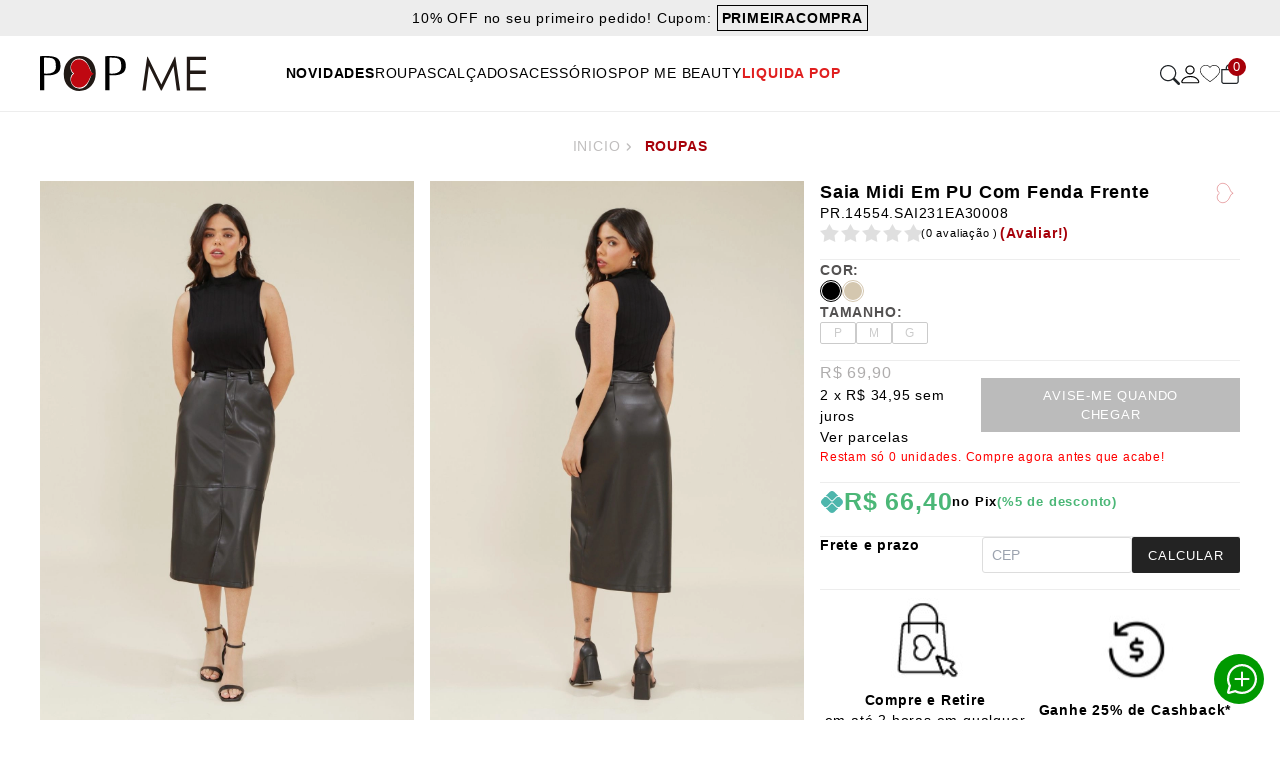

--- FILE ---
content_type: text/html; charset=utf-8
request_url: https://www.popme.com.br/saia-midi-com-fenda-frente-em-couro-sintetico-pr-14554-sai231ea30008-p31916
body_size: 35225
content:
 <!DOCTYPE HTML> <html lang="pt-BR"> 	<head>      		    <title>Saia Midi Em PU Com Fenda Frente - POP ME | Fashion, Descomplicada e Democr&#225;tica</title>  <meta http-equiv="Content-Type" content="text/html; charset=utf-8">  <meta name="description" content="Procurando por SAIA MIDI COM FENDA FRENTE EM COURO SINTETICO? Aqui na POP ME você encontra! Aproveite nossas condições e ofertas!">    <meta name="keywords" content="POPME, Loja POPME, cal&#231;as, blusas, camisas, cropped, feminino, brinco, vestidos, vestido midi, vestido longo, manga longa,, {{Config.General.Store.Name}}">   <meta name="viewport" content="width=device-width,user-scalable=yes">  <link type="image/x-icon" rel="shortcut icon" href="https://d2awk7hbudydn7.cloudfront.net/Custom/Content/Themes/Shared/Images/favicon.png">  <meta name="author" content="Loja POP ME">           <link rel="canonical" href="https://www.popme.com.br/saia-midi-com-fenda-frente-em-couro-sintetico-pr-14554-sai231ea30008-p31916">    <meta http-equiv="x-dns-prefetch-control" content="on">       <link href="//fonts.gstatic.com/" rel="dns-prefetch">  <link href="//fonts.googleapis.com" rel="dns-prefetch">  <link href="//www.google.com.br" rel="dns-prefetch">  <link href="//www.google.com" rel="dns-prefetch">  <link href="//storage.googleapis.com" rel="dns-prefetch">      <link rel="preload" href="https://d2awk7hbudydn7.cloudfront.net/Custom/Content/Themes/Shared/Fonts/made-tommy-light-personal-use-webfont.woff2" as="font" type="font/woff2" crossorigin>  <style type="text/css"> 	@font-face { 		font-family: 'made_tommylight'; 		src: url('https://d2awk7hbudydn7.cloudfront.net/Custom/Content/Themes/Shared/Fonts/made-tommy-light-personal-use-webfont.woff2') format('woff2'), url('https://d2awk7hbudydn7.cloudfront.net/Custom/Content/Themes/Shared/Fonts/made-tommy-light-personal-use-webfont.woff) format('woff'); 		font-weight: 400; 		font-style: normal; 		font-display: swap; 	}  	@font-face { 		font-family: 'made_tommyregular'; 		src: url('https://d2awk7hbudydn7.cloudfront.net/Custom/Content/Themes/Shared/Fonts/made-tommy-regular-personal-use-webfont.woff2') format('woff2'), url('https://d2awk7hbudydn7.cloudfront.net/Custom/Content/Themes/Shared/Fonts/made-tommy-regular-personal-use-webfont.woff) format('woff'); 		font-weight: 400; 		font-style: normal; 		font-display: swap; 	}  	@font-face { 		font-family: 'made_tommymedium'; 		src: url('https://d2awk7hbudydn7.cloudfront.net/Custom/Content/Themes/Shared/Fonts/made-tommy-light-personal-use-webfont.woff2') format('woff2'), url('https://d2awk7hbudydn7.cloudfront.net/Custom/Content/Themes/Shared/Fonts/made-tommy-light-personal-use-webfont.woff) format('woff'); 		font-weight: 400; 		font-style: normal; 		font-display: swap; 	}  	@font-face { 		font-family: 'made_tommylight'; 		font-style: normal; 		font-display: swap; 		font-weight: 600; 		src: url('https://d2awk7hbudydn7.cloudfront.net/Custom/Content/Themes/Shared/Fonts/made-tommy-regular-personal-use-webfont.woff2') format('woff2'), url('https://d2awk7hbudydn7.cloudfront.net/Custom/Content/Themes/Shared/Fonts/made-tommy-regular-personal-use-webfont.woff) format('woff'); 	} 	@font-face { 		font-family: 'FontAwesome'; 		src: url('https://d2awk7hbudydn7.cloudfront.net/Custom/Content/Themes/Shared/Fonts/fontawesome-webfont.woff2') format('woff2'), url('https://d2awk7hbudydn7.cloudfront.net/Custom/Content/Themes/Shared/Fonts/fontawesome-webfont.woff2') format('woff'), 		font-weight: normal; 		font-display: swap; 		font-style: normal 	}  	.fa { 		display: inline-block; 		font: normal normal normal 14px/1 FontAwesome; 		font-size: inherit; 		text-rendering: auto; 		-webkit-font-smoothing: antialiased; 		-moz-osx-font-smoothing: grayscale 	} </style>         <link type="text/css" href="//d2awk7hbudydn7.cloudfront.net/asset.axd?id=[base64]" rel="stylesheet"/>
     	</head>  	 	 	 	 	 	 	 	 	 	 	 	 	 	 	 	 	 	  	 	<body class="column-1 context-product-31916  "  		  data-modal-basket="true" data-show-variations="" data-show-rating="" 		  data-show-category=""data-scale-photo="" data-show-box-shadow="" 		  data-show-border="" data-header-fixed="" data-images-zoom="false" 		  data-images-thumbs="" data-images-style="grid">  		<main id="main"> 			<header id="header" class="relative"> 				<div id="messages"> 	<div class="message ">Copiado!</div> 	<div class="swiper"> 		<ul class="swiper-wrapper align-center text-center container mx-auto  py-2"> 			<li class="text-sm swiper-slide">10% OFF no seu primeiro pedido! Cupom:  				<strong class="cupom cursor pointer relative">PRIMEIRACOMPRA </strong> 			</li> 			<li class="text-sm swiper-slide ">🚨 5%OFF no PIX | FRETE GRÁTIS nas compras acima de R$249,90*🚚</li> 		</ul>	 	</div> </div>   <div class="main flex  justify-between px-4 items-center gap-4 relative container mx-auto"> 	 	<div id="logo"> 		<a href="/" aria-label="Popme - Inicio">	 		<svg width="166" xmlns="http://www.w3.org/2000/svg" viewBox="0 0 651.53 135.63"> 			<g id="Camada_2" data-name="Camada 2"> 			<g id="Camada_2-2" data-name="Camada 2"> 			<path style="fill:#211915;fill-rule:evenodd" d="M155.12 9.52c-36.85-.76-44.32 45.48-25.3 58.29-19.35 11.24-11.87 58.28 26 58.66 31.63.32 37.65-35.36 48.48-58.66-9.82-19.48-16.85-57.63-49.18-58.29M156.61 0Q185 0 201.85 18.46t16.87 49.29q0 29.7-18.09 48.78t-46.06 19.1q-27.4 0-44.42-18.31t-17-48q0-30.57 17.76-50T156.61 0M550.13 134h-13l-12.81-94.1-46.49 94.1h-3.29l-47-94.81L414.69 134h-12.82L420.73 2.56h2.19l53.32 108 52.84-108h2.2zm101.4-118.44H589.3v40.82H651v13h-61.7V121H651v13h-74.7V2.56h75.23z"/><path style="fill:#bf0811;fill-rule:evenodd" d="M212.39 69.15c-17.32-4.92-16.13-24.2-27.17-38.59-15.22-19.91-36.43-20.75-49.36-12.7-16.89 10.52-20.4 36.44-1.93 50-18.47 13.51-15 39.44 1.93 50 12.93 8.06 34.09 7.21 49.36-12.69 11-14.39 9.85-31 27.17-35.92"/><path style="fill-rule:evenodd" d="M0 .76v132.38h16.66V74.07s60.24 8.84 63.22-29.2S65-3.06 0 .76m62.26 42.66C62 74.42 16 67.84 16 67.84V6.35c41.13-1.13 46.55 6.06 46.3 37.07M256.54.76v132.38h16.66V74.07s60.24 8.84 63.22-29.2S321.52-3.06 256.54.76m62.26 42.66c-.26 31-46.3 24.42-46.3 24.42V6.35c41.13-1.13 46.55 6.06 46.3 37.07"/></g></g> 		</svg> 		</a> 	</div> 			 	<div id="links"> 		       	    <nav>  	<ul class="section section-1 flex flex-col justify-center"> 		 		  		 		 			 			 		<li class="novidades first   "> 			<h3> 				<a href="/novidades" class="novidades uppercase flex justify-between"  title="Novidades"> 					Novidades 					<span class="lg:hidden">+</span> 				</a> 			</h3> 			 		</li> 		 		 			 			 		<li class="roupas   has-children "> 			<h3> 				<a href="/roupas" class="roupas uppercase flex justify-between"  title="Roupas"> 					Roupas 					<span class="lg:hidden">+</span> 				</a> 			</h3> 			 				 				 				 				<div class="sub-section section-2 w-full flex justify-between hidden py-5 container mx-auto">	 					<ul class="flex"> 					 						 						<li class="first  has-children ">  							<h4 class="open"><a href="/roupas/essenciais" class=" roupas" title="Essenciais"><span class="icon"></span>Essenciais</a></h4>  	  	<div class="flex flex-col"> 		<span>Essenciais</span> 		<h4><a href="" class="back">Voltar</a></h4> 		<a href="/roupas/essenciais" class="more"  title="Roupas">Ver todos os produtos</a> 		<ul class="level-3"> 			 			 			<li class="first  ">  				<h4 class="open"><a href="/roupas/essenciais/basicos" class=" roupas" title="B&#225;sicos"><span class="icon"></span>B&#225;sicos</a></h4>   			</li> 			 			 			<li class=" ">  				<h4 class="open"><a href="/roupas/essenciais/alfaiataria" class=" roupas" title="Alfaiataria"><span class="icon"></span>Alfaiataria</a></h4>   			</li> 			 			 			<li class="last ">  				<h4 class="open"><a href="/roupas/essenciais/jeans" class=" roupas" title="Jeans"><span class="icon"></span>Jeans</a></h4>   			</li> 			 		</ul> 	</div>   						</li> 						 					 						 						<li class="  ">  							<h4 class="open"><a href="/roupas/wellness" class=" roupas" title="Wellness"><span class="icon"></span>Wellness</a></h4>   						</li> 						 					 						 						<li class=" has-children ">  							<h4 class="open"><a href="/roupas/beachwear" class=" roupas" title="Beachwear"><span class="icon"></span>Beachwear</a></h4>  	  	<div class="flex flex-col"> 		<span>Beachwear</span> 		<h4><a href="" class="back">Voltar</a></h4> 		<a href="/roupas/beachwear" class="more"  title="Roupas">Ver todos os produtos</a> 		<ul class="level-3"> 			 			 			<li class="first  ">  				<h4 class="open"><a href="/roupas/beachwear/biquini-top" class=" roupas" title="Biqu&#237;ni Top"><span class="icon"></span>Biqu&#237;ni Top</a></h4>   			</li> 			 			 			<li class=" ">  				<h4 class="open"><a href="/roupas/beachwear/biquini-calcinha" class=" roupas" title="Biqu&#237;ni Calcinha"><span class="icon"></span>Biqu&#237;ni Calcinha</a></h4>   			</li> 			 			 			<li class=" ">  				<h4 class="open"><a href="/roupas/beachwear/maios" class=" roupas" title="Mai&#244;s"><span class="icon"></span>Mai&#244;s</a></h4>   			</li> 			 			 			<li class="last ">  				<h4 class="open"><a href="/roupas/beachwear/bolsas-e-chapeus" class=" roupas" title="Bolsas e Chap&#233;us"><span class="icon"></span>Bolsas e Chap&#233;us</a></h4>   			</li> 			 		</ul> 	</div>   						</li> 						 					 						 						<li class=" has-children ">  							<h4 class="open"><a href="/roupas/blusas" class=" roupas" title="Blusas"><span class="icon"></span>Blusas</a></h4>  	  	<div class="flex flex-col"> 		<span>Blusas</span> 		<h4><a href="" class="back">Voltar</a></h4> 		<a href="/roupas/blusas" class="more"  title="Roupas">Ver todos os produtos</a> 		<ul class="level-3"> 			 			 			<li class="first  ">  				<h4 class="open"><a href="/roupas/blusas/colete" class=" roupas" title="Colete"><span class="icon"></span>Colete</a></h4>   			</li> 			 			 			<li class=" ">  				<h4 class="open"><a href="/roupas/blusas/camisa" class=" roupas" title="Camisa"><span class="icon"></span>Camisa</a></h4>   			</li> 			 			 			<li class=" ">  				<h4 class="open"><a href="/roupas/blusas/regata" class=" roupas" title="Regata"><span class="icon"></span>Regata</a></h4>   			</li> 			 			 			<li class=" ">  				<h4 class="open"><a href="/roupas/blusas/blusa-sem-manga" class=" roupas" title="Blusa Sem Manga"><span class="icon"></span>Blusa Sem Manga</a></h4>   			</li> 			 			 			<li class=" ">  				<h4 class="open"><a href="/roupas/blusas/manga-curta" class=" roupas" title="Manga Curta"><span class="icon"></span>Manga Curta</a></h4>   			</li> 			 			 			<li class=" ">  				<h4 class="open"><a href="/roupas/blusas/manga-longa" class=" roupas" title="Manga Longa"><span class="icon"></span>Manga Longa</a></h4>   			</li> 			 			 			<li class=" ">  				<h4 class="open"><a href="/roupas/blusas/t-shirt" class=" roupas" title="T-Shirt"><span class="icon"></span>T-Shirt</a></h4>   			</li> 			 			 			<li class=" ">  				<h4 class="open"><a href="/roupas/blusas/trico" class=" roupas" title="Tric&#244;"><span class="icon"></span>Tric&#244;</a></h4>   			</li> 			 			 			<li class=" ">  				<h4 class="open"><a href="/roupas/blusas/cropped-top" class=" roupas" title="Cropped - Top"><span class="icon"></span>Cropped - Top</a></h4>   			</li> 			 			 			<li class="last ">  				<h4 class="open"><a href="/roupas/blusas/body" class=" roupas" title="Body"><span class="icon"></span>Body</a></h4>   			</li> 			 		</ul> 	</div>   						</li> 						 					 						 						<li class=" has-children ">  							<h4 class="open"><a href="/roupas/vestidos" class=" roupas" title="Vestidos"><span class="icon"></span>Vestidos</a></h4>  	  	<div class="flex flex-col"> 		<span>Vestidos</span> 		<h4><a href="" class="back">Voltar</a></h4> 		<a href="/roupas/vestidos" class="more"  title="Roupas">Ver todos os produtos</a> 		<ul class="level-3"> 			 			 			<li class="first  ">  				<h4 class="open"><a href="/roupas/vestidos/vestido-curto" class=" roupas" title="Vestido Curto"><span class="icon"></span>Vestido Curto</a></h4>   			</li> 			 			 			<li class=" ">  				<h4 class="open"><a href="/roupas/vestidos/vestido-midi" class=" roupas" title="Vestido Midi"><span class="icon"></span>Vestido Midi</a></h4>   			</li> 			 			 			<li class="last ">  				<h4 class="open"><a href="/roupas/vestidos/vestido-longo" class=" roupas" title="Vestido Longo"><span class="icon"></span>Vestido Longo</a></h4>   			</li> 			 		</ul> 	</div>   						</li> 						 					 						 						<li class=" has-children ">  							<h4 class="open"><a href="/roupas/calcas" class=" roupas" title="Cal&#231;as"><span class="icon"></span>Cal&#231;as</a></h4>  	  	<div class="flex flex-col"> 		<span>Cal&#231;as</span> 		<h4><a href="" class="back">Voltar</a></h4> 		<a href="/roupas/calcas" class="more"  title="Roupas">Ver todos os produtos</a> 		<ul class="level-3"> 			 			 			<li class="first  ">  				<h4 class="open"><a href="/roupas/calcas/jeans" class=" roupas" title="Jeans"><span class="icon"></span>Jeans</a></h4>   			</li> 			 			 			<li class=" ">  				<h4 class="open"><a href="/roupas/calcas/wide-leg" class=" roupas" title="Wide Leg"><span class="icon"></span>Wide Leg</a></h4>   			</li> 			 			 			<li class=" ">  				<h4 class="open"><a href="/roupas/calcas/pantalona" class=" roupas" title="Pantalona"><span class="icon"></span>Pantalona</a></h4>   			</li> 			 			 			<li class=" ">  				<h4 class="open"><a href="/roupas/calcas/reta" class=" roupas" title="Reta"><span class="icon"></span>Reta</a></h4>   			</li> 			 			 			<li class=" ">  				<h4 class="open"><a href="/roupas/calcas/mom" class=" roupas" title="Mom"><span class="icon"></span>Mom</a></h4>   			</li> 			 			 			<li class=" ">  				<h4 class="open"><a href="/roupas/calcas/flare" class=" roupas" title="Flare"><span class="icon"></span>Flare</a></h4>   			</li> 			 			 			<li class=" ">  				<h4 class="open"><a href="/roupas/calcas/skinny" class=" roupas" title="Skinny"><span class="icon"></span>Skinny</a></h4>   			</li> 			 			 			<li class=" ">  				<h4 class="open"><a href="/roupas/calcas/cargo" class=" roupas" title="Cargo"><span class="icon"></span>Cargo</a></h4>   			</li> 			 			 			<li class=" ">  				<h4 class="open"><a href="/roupas/calcas/baloon" class=" roupas" title="Baloon"><span class="icon"></span>Baloon</a></h4>   			</li> 			 			 			<li class="last ">  				<h4 class="open"><a href="/roupas/calcas/jogger" class=" roupas" title="Jogger"><span class="icon"></span>Jogger</a></h4>   			</li> 			 		</ul> 	</div>   						</li> 						 					 						 						<li class=" has-children ">  							<h4 class="open"><a href="/roupas/casacos-e-jaquetas" class=" roupas" title="Casacos e Jaquetas"><span class="icon"></span>Casacos e Jaquetas</a></h4>  	  	<div class="flex flex-col"> 		<span>Casacos e Jaquetas</span> 		<h4><a href="" class="back">Voltar</a></h4> 		<a href="/roupas/casacos-e-jaquetas" class="more"  title="Roupas">Ver todos os produtos</a> 		<ul class="level-3"> 			 			 			<li class="first  ">  				<h4 class="open"><a href="/roupas/casacos-e-jaquetas/casacos" class=" roupas" title="Casacos"><span class="icon"></span>Casacos</a></h4>   			</li> 			 			 			<li class=" ">  				<h4 class="open"><a href="/roupas/casacos-e-jaquetas/trench-coat" class=" roupas" title="Trench Coat"><span class="icon"></span>Trench Coat</a></h4>   			</li> 			 			 			<li class=" ">  				<h4 class="open"><a href="/roupas/casacos-e-jaquetas/jaquetas" class=" roupas" title="Jaquetas"><span class="icon"></span>Jaquetas</a></h4>   			</li> 			 			 			<li class=" ">  				<h4 class="open"><a href="/roupas/casacos-e-jaquetas/jaquetas-jeans" class=" roupas" title="Jaquetas Jeans"><span class="icon"></span>Jaquetas Jeans</a></h4>   			</li> 			 			 			<li class=" ">  				<h4 class="open"><a href="/roupas/casacos-e-jaquetas/blazer" class=" roupas" title="Blazer"><span class="icon"></span>Blazer</a></h4>   			</li> 			 			 			<li class=" ">  				<h4 class="open"><a href="/roupas/casacos-e-jaquetas/kimonos-e-capas" class=" roupas" title="Kimonos e Capas"><span class="icon"></span>Kimonos e Capas</a></h4>   			</li> 			 			 			<li class="last ">  				<h4 class="open"><a href="/roupas/casacos-e-jaquetas/cardigan" class=" roupas" title="Cardigan"><span class="icon"></span>Cardigan</a></h4>   			</li> 			 		</ul> 	</div>   						</li> 						 					 						 						<li class=" has-children ">  							<h4 class="open"><a href="/roupas/saias" class=" roupas" title="Saias"><span class="icon"></span>Saias</a></h4>  	  	<div class="flex flex-col"> 		<span>Saias</span> 		<h4><a href="" class="back">Voltar</a></h4> 		<a href="/roupas/saias" class="more"  title="Roupas">Ver todos os produtos</a> 		<ul class="level-3"> 			 			 			<li class="first  ">  				<h4 class="open"><a href="/roupas/saias/saia-jeans" class=" roupas" title="Saia Jeans"><span class="icon"></span>Saia Jeans</a></h4>   			</li> 			 			 			<li class=" ">  				<h4 class="open"><a href="/roupas/saias/saia-curta" class=" roupas" title="Saia Curta"><span class="icon"></span>Saia Curta</a></h4>   			</li> 			 			 			<li class=" ">  				<h4 class="open"><a href="/roupas/saias/saia-midi" class=" roupas" title="Saia Midi"><span class="icon"></span>Saia Midi</a></h4>   			</li> 			 			 			<li class="last ">  				<h4 class="open"><a href="/roupas/saias/saia-longa" class=" roupas" title="Saia Longa"><span class="icon"></span>Saia Longa</a></h4>   			</li> 			 		</ul> 	</div>   						</li> 						 					 						 						<li class=" has-children ">  							<h4 class="open"><a href="/roupas/shorts-e-bermudas" class=" roupas" title="Shorts e Bermudas"><span class="icon"></span>Shorts e Bermudas</a></h4>  	  	<div class="flex flex-col"> 		<span>Shorts e Bermudas</span> 		<h4><a href="" class="back">Voltar</a></h4> 		<a href="/roupas/shorts-e-bermudas" class="more"  title="Roupas">Ver todos os produtos</a> 		<ul class="level-3"> 			 			 			<li class="first  ">  				<h4 class="open"><a href="/roupas/shorts-e-bermudas/jeans" class=" roupas" title="Jeans"><span class="icon"></span>Jeans</a></h4>   			</li> 			 			 			<li class=" ">  				<h4 class="open"><a href="/roupas/shorts-e-bermudas/shorts-saia" class=" roupas" title="Shorts Saia"><span class="icon"></span>Shorts Saia</a></h4>   			</li> 			 			 			<li class=" ">  				<h4 class="open"><a href="/roupas/shorts-e-bermudas/shorts-tecido" class=" roupas" title="Shorts Tecido"><span class="icon"></span>Shorts Tecido</a></h4>   			</li> 			 			 			<li class="last ">  				<h4 class="open"><a href="/roupas/shorts-e-bermudas/bermuda" class=" roupas" title="Bermuda"><span class="icon"></span>Bermuda</a></h4>   			</li> 			 		</ul> 	</div>   						</li> 						 					 						 						<li class="last has-children ">  							<h4 class="open"><a href="/roupas/macacao" class=" roupas" title="Macac&#227;o"><span class="icon"></span>Macac&#227;o</a></h4>  	  	<div class="flex flex-col"> 		<span>Macac&#227;o</span> 		<h4><a href="" class="back">Voltar</a></h4> 		<a href="/roupas/macacao" class="more"  title="Roupas">Ver todos os produtos</a> 		<ul class="level-3"> 			 			 			<li class="first  ">  				<h4 class="open"><a href="/roupas/macacao/macacao-curto" class=" roupas" title="Macac&#227;o Curto"><span class="icon"></span>Macac&#227;o Curto</a></h4>   			</li> 			 			 			<li class="last ">  				<h4 class="open"><a href="/roupas/macacao/macacao-longo" class=" roupas" title="Macac&#227;o Longo"><span class="icon"></span>Macac&#227;o Longo</a></h4>   			</li> 			 		</ul> 	</div>   						</li> 						 					 					</ul> 					 					 					<div class="wp-banner"></div> 					 				</div> 			 		</li> 		 		 			 			 		<li class="calcados   has-children "> 			<h3> 				<a href="/calcados" class="calcados uppercase flex justify-between"  title="Cal&#231;ados"> 					Cal&#231;ados 					<span class="lg:hidden">+</span> 				</a> 			</h3> 			 				 				 				 				<div class="sub-section section-2 w-full flex justify-between hidden py-5 container mx-auto">	 					<ul class="flex"> 					 						 						<li class="first   ">  							<h4 class="open"><a href="/calcados/botas" class=" calcados" title="Botas"><span class="icon"></span>Botas</a></h4>   						</li> 						 					 						 						<li class="  ">  							<h4 class="open"><a href="/calcados/tenis" class=" calcados" title="T&#234;nis"><span class="icon"></span>T&#234;nis</a></h4>   						</li> 						 					 						 						<li class="  ">  							<h4 class="open"><a href="/calcados/sandalias" class=" calcados" title="Sand&#225;lias"><span class="icon"></span>Sand&#225;lias</a></h4>   						</li> 						 					 						 						<li class="last  ">  							<h4 class="open"><a href="/calcados/sapatilhas" class=" calcados" title="Sapatilhas"><span class="icon"></span>Sapatilhas</a></h4>   						</li> 						 					 					</ul> 					 					 					<div class="wp-banner"></div> 					 				</div> 			 		</li> 		 		 			 			 		<li class="acessorios   has-children "> 			<h3> 				<a href="/acessorios" class="acessorios uppercase flex justify-between"  title="Acess&#243;rios"> 					Acess&#243;rios 					<span class="lg:hidden">+</span> 				</a> 			</h3> 			 				 				 				 				<div class="sub-section section-2 w-full flex justify-between hidden py-5 container mx-auto">	 					<ul class="flex"> 					 						 						<li class="first  has-children ">  							<h4 class="open"><a href="/acessorios/bijoux" class=" acessorios" title="Bijoux"><span class="icon"></span>Bijoux</a></h4>  	  	<div class="flex flex-col"> 		<span>Bijoux</span> 		<h4><a href="" class="back">Voltar</a></h4> 		<a href="/acessorios/bijoux" class="more"  title="Acess&#243;rios">Ver todos os produtos</a> 		<ul class="level-3"> 			 			 			<li class="first  ">  				<h4 class="open"><a href="/acessorios/bijoux/brincos" class=" acessorios" title="Brincos"><span class="icon"></span>Brincos</a></h4>   			</li> 			 			 			<li class=" ">  				<h4 class="open"><a href="/acessorios/bijoux/colares" class=" acessorios" title="Colares"><span class="icon"></span>Colares</a></h4>   			</li> 			 			 			<li class=" ">  				<h4 class="open"><a href="/acessorios/bijoux/grampos-de-cabelo" class=" acessorios" title="Grampos de Cabelo"><span class="icon"></span>Grampos de Cabelo</a></h4>   			</li> 			 			 			<li class="last ">  				<h4 class="open"><a href="/acessorios/bijoux/bracelete" class=" acessorios" title="Bracelete"><span class="icon"></span>Bracelete</a></h4>   			</li> 			 		</ul> 	</div>   						</li> 						 					 						 						<li class="  ">  							<h4 class="open"><a href="/acessorios/bolsas" class=" acessorios" title="Bolsas"><span class="icon"></span>Bolsas</a></h4>   						</li> 						 					 						 						<li class="  ">  							<h4 class="open"><a href="/acessorios/cintos" class=" acessorios" title="Cintos"><span class="icon"></span>Cintos</a></h4>   						</li> 						 					 						 						<li class="last has-children ">  							<h4 class="open"><a href="/acessorios/outros-acessorios" class=" acessorios" title="Outros Acess&#243;rios"><span class="icon"></span>Outros Acess&#243;rios</a></h4>  	  	<div class="flex flex-col"> 		<span>Outros Acess&#243;rios</span> 		<h4><a href="" class="back">Voltar</a></h4> 		<a href="/acessorios/outros-acessorios" class="more"  title="Acess&#243;rios">Ver todos os produtos</a> 		<ul class="level-3"> 			 			 			<li class="first  ">  				<h4 class="open"><a href="/acessorios/outros-acessorios/cachecol" class=" acessorios" title="Cachecol"><span class="icon"></span>Cachecol</a></h4>   			</li> 			 			 			<li class=" ">  				<h4 class="open"><a href="/acessorios/outros-acessorios/garrafa" class=" acessorios" title="Garrafa"><span class="icon"></span>Garrafa</a></h4>   			</li> 			 			 			<li class=" ">  				<h4 class="open"><a href="/acessorios/outros-acessorios/chapeus-e-bones" class=" acessorios" title="Chap&#233;us e Bon&#233;s"><span class="icon"></span>Chap&#233;us e Bon&#233;s</a></h4>   			</li> 			 			 			<li class=" ">  				<h4 class="open"><a href="/acessorios/outros-acessorios/meias" class=" acessorios" title="Meias"><span class="icon"></span>Meias</a></h4>   			</li> 			 			 			<li class="last ">  				<h4 class="open"><a href="/acessorios/outros-acessorios/acessorios-outros-acessorios-carteira" class=" acessorios" title="Carteiras"><span class="icon"></span>Carteiras</a></h4>   			</li> 			 		</ul> 	</div>   						</li> 						 					 					</ul> 					 					 					<div class="wp-banner"></div> 					 				</div> 			 		</li> 		 		 			 			 		<li class="pop-me-beauty   has-children "> 			<h3> 				<a href="/pop-me-beauty" class="pop-me-beauty uppercase flex justify-between"  title="Pop Me Beauty"> 					Pop Me Beauty 					<span class="lg:hidden">+</span> 				</a> 			</h3> 			 				 				 				 				<div class="sub-section section-2 w-full flex justify-between hidden py-5 container mx-auto">	 					<ul class="flex"> 					 						 						<li class="first   ">  							<h4 class="open"><a href="/pop-me-beauty/body-splash" class=" pop-me-beauty" title="Body Splash"><span class="icon"></span>Body Splash</a></h4>   						</li> 						 					 						 						<li class="  ">  							<h4 class="open"><a href="/pop-me-beauty/locao-hidratante-corporal" class=" pop-me-beauty" title="Lo&#231;&#227;o Hidratante Corporal"><span class="icon"></span>Lo&#231;&#227;o Hidratante Corporal</a></h4>   						</li> 						 					 						 						<li class="last  ">  							<h4 class="open"><a href="/pop-me-beauty/perfume-feminino" class=" pop-me-beauty" title="Perfume Feminino"><span class="icon"></span>Perfume Feminino</a></h4>   						</li> 						 					 					</ul> 					 					 					<div class="wp-banner"></div> 					 				</div> 			 		</li> 		 		 			 			 		<li class="liquida-pop last  "> 			<h3> 				<a href="/liquidapop" class="liquida-pop uppercase flex justify-between"  title="LIQUIDA POP"> 					LIQUIDA POP 					<span class="lg:hidden">+</span> 				</a> 			</h3> 			 		</li> 		 	</ul>	 </nav> 	</div> 	  	<div class="options"> 		 		<ul class="flex items-center gap-4 lg:gap-5"> 			<li class="search  cursor-pointer"> 				 				<form action="/pesquisa"> 					<input type="text" name="t" placeholder="Busca" /> 					<button>						 						<svg width="20" height="20"> 							<use xlink:href="/Custom/Content/Themes/Shared/Svg/sprite.svg#search"></use> 						</svg> Buscar 					</button> 				</form> 				<div class="result hidden absolute"></div> 				 			</li> 			<li class="profile relative"> 				<a href="/painel-do-cliente" aria-label="Perfil"> 					<svg width="20" height="20"> 						<use xlink:href="/Custom/Content/Themes/Shared/Svg/sprite.svg#person"></use> 					</svg>					 				</a> 			 		<div class="more-options hidden absolute"> 			<div class="no-auth flex flex-col items-center ">						 				<a href="/login" class="name"> 					<svg xmlns="http://www.w3.org/2000/svg" viewBox="0 0 328.02 317.37"><defs></defs><g id="Camada_2" data-name="Camada 2"> 				<g id="Camada_1-2" data-name="Camada 1"><path class="cls-1" d="M72,98A92,92,0,1,0,164,6,92,92,0,0,0,72,98Zm250.8,216.4a182.66,182.66,0,0,0-317.6,0"></path></g></g></svg> 					<span> 					Olá, Visitante 					<small>Acessar minha conta </small> 				</a> 				<a href="/login" class="login">Fazer login</a> 				<a href="/cadastro" class="new">É novo? <span class="underline">Cadastre-se</span></a> 			</div> 			<div class="auth flex flex-col items-center">						 				<a href="/painel-do-cliente/pedidos">Meus pedidos</a> 				<a href="/Logout/SignOut" class="logout">Sair</a> 			</div> 		</div> 		 				 			</li> 			 			<li class="wishlist"> 				<a href="/painel-do-cliente/lista-de-desejo" aria-label="Favoritos"> 					<svg width="20" id="svg" xmlns="http://www.w3.org/2000/svg" xmlns:xlink="http://www.w3.org/1999/xlink" viewBox="0, 0, 400,336.9369369369369"> 						<g id="svgg"> 							<path id="path0" d="M93.243 1.439 C 27.811 13.037,-15.194 81.433,4.648 142.342 C 20.941 192.358,87.776 261.031,182.811 325.405 C 191.443 331.252,199.178 336.036,200.000 336.036 C 203.399 336.036,249.923 303.076,275.676 282.424 C 359.138 215.490,400.000 159.711,400.000 112.712 C 400.000 13.443,279.519 -37.545,207.883 31.408 L 200.000 38.996 192.117 31.408 C 166.074 6.340,128.996 -4.898,93.243 1.439 M132.883 13.162 C 158.139 18.325,181.879 33.478,195.946 53.413 C 200.316 59.607,199.682 59.605,204.054 53.429 C 257.749 -22.428,378.804 10.816,388.285 104.023 C 393.792 158.165,330.582 233.782,212.387 314.445 L 200.000 322.899 187.613 314.445 C 100.215 254.800,37.943 192.674,18.578 145.808 C -10.597 75.200,56.345 -2.483,132.883 13.162 " stroke="none" fill="#000000" fill-rule="evenodd"> 							</path> 						</g> 					</svg> 				</a> 			</li> 			 			<li class="cart cursor-pointer relative"> 				<svg width="20" height="20" class=""> 					<use xlink:href="/Custom/Content/Themes/Shared/Svg/sprite.svg#bag"></use> 				</svg> 				<span class="total absolute top-0 text-white text-center rounded-full"></span> 			</li> 			 		</ul> 	</div>  	 </div>   			</header> 			<section id="middle"  class="container mx-auto"  > 				<div id="content"> 					      <script> 	var product = {"JoinCollection":null,"Suppliers":[],"MinLeadTimeDays":0,"MinimumQtyAllowed":0.0,"MaximumQtyAllowed":0.0,"IsDeliverable":true,"HasAnyItemDeliverable":true,"Associations":[],"AcceptanceTermID":0,"Navigation":[{"ID":10455,"Text":"Roupas","UrlFriendly":"","Depth":0,"Url":"/roupas","CustomUrl":null},{"ID":0,"Text":"Saia Midi Em PU Com Fenda Frente","UrlFriendly":"","Depth":0,"Url":"http://www.popme.com.br/saia-midi-com-fenda-frente-em-couro-sintetico-pr-14554-sai231ea30008-p31916","CustomUrl":null}],"Edit":null,"Items":[{"Items":[{"Items":[],"VariationPath":"/181.1445/182.1446/","VariationLevel":3,"ProductPath":"/6.31916/5.31917/","ProductLevel":1,"MinimumQtyAllowed":0.0,"MaximumQtyAllowed":0.0,"Weight":0.3,"Height":5.0,"Width":11.0,"Depth":16.0,"Order":1,"UrlFriendly":"?pp=/181.1445/182.1446/","IsBundleItemRequired":false,"BundleQuantity":1,"BundleAdjustType":"None","BundleAdjustValue":0.0,"BundleGroup":null,"BundleType":"AllProducts","BundlePriceType":"Fixed","BundleKitDiscount":"Percent","BundleKitDiscountValue":0.0,"ComposeMinPrice":false,"PriceDescription":" \t \t\t<del class='list-price de-por'><span>R$ 239,90</span></del> \t\t<strong class='sale-price'> \t\t\t \t\t\t<span itemprop='price'>R$ 99,90</span> \t\t\t \t\t\t<span  class=\"discount\">58% OFF</span> \t\t</strong> \t    \t<dfn class='condition'><span class='parcels'>3 x </span><span class='parcel-value'>R$ 33,30 </span><span class=\"label\"> sem juros</span> \t\t \t\t \t\t \t</dfn>     ","ListPrice":239.9,"RetailPrice":99.90,"Tax":0.0,"TaxationAmount":0.0,"PromotionPrice":99.90,"IsPromotion":true,"PromotionFrom":"2025-02-18T00:00:00","PromotionTo":"2035-02-28T00:00:00","StockBalance":0.0,"InStockHandlingDays":1,"OutOfStockHandlingDays":0,"HandlingDays":0,"Availability":"O","AvailabilityText":"Indisponivel","ReplenishmentStatus":"Normal","IsPurchasable":false,"IsInventoryAvailable":false,"Preorderable":false,"PreorderDate":"2026-01-22T00:00:00-03:00","Backorderable":false,"BackorderLimit":null,"OutOfStockFrom":null,"OutOfStockTo":null,"UPC":"30008","EstimatedReorderDate":null,"HasEstimatedReorderDate":false,"Options":[{"PropertyMetadataID":181,"PropertyName":"Cor","Label":"Cor","IsVerificationRequired":false,"HasVariationLayout":true,"VariationLayoutTemplate":"metadata-color-pallete.template","Values":[]},{"PropertyMetadataID":182,"PropertyName":"Tamanho","Label":"Tamanho","IsVerificationRequired":false,"HasVariationLayout":true,"VariationLayoutTemplate":"metadata-side-by-side.template","Values":[]}],"SKUOptions":[{"PropertyMetadataID":181,"Alias":"Cor","Name":"Cor","Value":"1445","Title":"PRETO","PropertyPath":"/181.1445/","ValueAlias":"1445","Reference":null,"Color":null,"ImagePath":null,"Order":0,"GroupName":null,"GroupType":"Variation"},{"PropertyMetadataID":182,"Alias":"Tamanho","Name":"Tamanho","Value":"1446","Title":"P","PropertyPath":"/182.1446/","ValueAlias":"1446","Reference":null,"Color":null,"ImagePath":null,"Order":0,"GroupName":null,"GroupType":"Variation"}],"BundleHierarchyPrice":null,"IntegrationID":"14554.30008","Edit":null,"BuyBox":null,"IsDeliverable":true,"UrlHelper":{},"ProductID":31917,"SKU":"14554.30008","Name":"SAIA MIDI COM FENDA FRENTE EM COURO SINTETICO PRETO P","ProductTypeID":6,"CatalogItemTypeID":5,"CatalogItemBehavior":"Default","ExtendedMetadatas":[{"PropertyMetadataID":181,"Alias":"Cor","Name":"Cor","Value":"1445","Title":"PRETO","PropertyPath":"/181.1445/","ValueAlias":"1445","Reference":null,"Color":null,"ImagePath":null,"Order":0,"GroupName":null,"GroupType":"Variation"},{"PropertyMetadataID":182,"Alias":"Tamanho","Name":"Tamanho","Value":"1446","Title":"P","PropertyPath":"/182.1446/","ValueAlias":"1446","Reference":null,"Color":null,"ImagePath":null,"Order":0,"GroupName":null,"GroupType":"Variation"}],"LoyaltyProgramPoints":[],"Price":{"MaxInstallmentsWithInterest":null,"MaxInstallmentsNoInterest":{"Installments":3,"InstallmentPrice":33.30,"InterestRate":0.0,"YearInterestRate":0.0,"RetailPrice":99.90,"Discount":0.0,"DiscountType":"IncreaseAmount","PaymentName":"VISA","PaymentType":"CreditCard"},"BestInstallment":{"Installments":1,"InstallmentPrice":94.90,"InterestRate":0.0,"YearInterestRate":0.0,"RetailPrice":94.90,"Discount":5.00,"DiscountType":"DecreasePercentage","PaymentName":"PIX","PaymentType":"Pix"},"BestInstallmentCreditCard":null,"ItemAddFreeItem":null,"HasManySkus":false,"ListPrice":239.9,"SalesPrice":99.90,"Tax":0.0,"ListPriceWithTax":239.9,"HasSalesPrice":true,"SalesPriceWithTax":99.90,"SalesPriceDiscount":58.357649020425177157148812010,"SalesPriceWithTaxDiscount":58.357649020425177157148812010,"TaxationAmount":0.0,"HasBuyBox":false,"BuyBox":{"SellerID":0,"SellerName":null},"CurrentPaymentTerm":null,"IsNullPrice":false,"RecurrenceSubscriptions":null},"ProductDefinition":null},{"Items":[],"VariationPath":"/181.1445/182.1452/","VariationLevel":3,"ProductPath":"/6.31916/5.22187/","ProductLevel":1,"MinimumQtyAllowed":0.0,"MaximumQtyAllowed":0.0,"Weight":0.3,"Height":5.0,"Width":11.0,"Depth":16.0,"Order":3,"UrlFriendly":"?pp=/181.1445/182.1452/","IsBundleItemRequired":false,"BundleQuantity":1,"BundleAdjustType":"None","BundleAdjustValue":0.0,"BundleGroup":null,"BundleType":"AllProducts","BundlePriceType":"Fixed","BundleKitDiscount":"Percent","BundleKitDiscountValue":0.0,"ComposeMinPrice":true,"PriceDescription":" \t \t\t<del class='list-price de-por'><span>R$ 239,90</span></del> \t\t<strong class='sale-price'> \t\t\t \t\t\t<span itemprop='price'>R$ 69,90</span> \t\t\t \t\t\t<span  class=\"discount\">71% OFF</span> \t\t</strong> \t    \t<dfn class='condition'><span class='parcels'>2 x </span><span class='parcel-value'>R$ 34,95 </span><span class=\"label\"> sem juros</span> \t\t \t\t \t\t \t</dfn>     ","ListPrice":239.9,"RetailPrice":69.90,"Tax":0.0,"TaxationAmount":0.0,"PromotionPrice":69.90,"IsPromotion":true,"PromotionFrom":"2025-12-29T00:00:00","PromotionTo":"2036-01-31T00:00:00","StockBalance":0.0,"InStockHandlingDays":1,"OutOfStockHandlingDays":0,"HandlingDays":0,"Availability":"O","AvailabilityText":"Indisponivel","ReplenishmentStatus":"Normal","IsPurchasable":false,"IsInventoryAvailable":false,"Preorderable":false,"PreorderDate":"2026-01-22T00:00:00-03:00","Backorderable":false,"BackorderLimit":null,"OutOfStockFrom":null,"OutOfStockTo":null,"UPC":"30009","EstimatedReorderDate":null,"HasEstimatedReorderDate":false,"Options":[{"PropertyMetadataID":181,"PropertyName":"Cor","Label":"Cor","IsVerificationRequired":false,"HasVariationLayout":true,"VariationLayoutTemplate":"metadata-color-pallete.template","Values":[]},{"PropertyMetadataID":182,"PropertyName":"Tamanho","Label":"Tamanho","IsVerificationRequired":false,"HasVariationLayout":true,"VariationLayoutTemplate":"metadata-side-by-side.template","Values":[]}],"SKUOptions":[{"PropertyMetadataID":181,"Alias":"Cor","Name":"Cor","Value":"1445","Title":"PRETO","PropertyPath":"/181.1445/","ValueAlias":"1445","Reference":null,"Color":null,"ImagePath":null,"Order":0,"GroupName":null,"GroupType":"Variation"},{"PropertyMetadataID":182,"Alias":"Tamanho","Name":"Tamanho","Value":"1452","Title":"M","PropertyPath":"/182.1452/","ValueAlias":"1452","Reference":null,"Color":null,"ImagePath":null,"Order":0,"GroupName":null,"GroupType":"Variation"}],"BundleHierarchyPrice":null,"IntegrationID":"14554.30009","Edit":null,"BuyBox":null,"IsDeliverable":true,"UrlHelper":{},"ProductID":22187,"SKU":"14554.30009","Name":"SAIA MIDI COM FENDA FRENTE EM COURO SINTETICO PRETO M","ProductTypeID":6,"CatalogItemTypeID":5,"CatalogItemBehavior":"Default","ExtendedMetadatas":[{"PropertyMetadataID":181,"Alias":"Cor","Name":"Cor","Value":"1445","Title":"PRETO","PropertyPath":"/181.1445/","ValueAlias":"1445","Reference":null,"Color":null,"ImagePath":null,"Order":0,"GroupName":null,"GroupType":"Variation"},{"PropertyMetadataID":182,"Alias":"Tamanho","Name":"Tamanho","Value":"1452","Title":"M","PropertyPath":"/182.1452/","ValueAlias":"1452","Reference":null,"Color":null,"ImagePath":null,"Order":0,"GroupName":null,"GroupType":"Variation"}],"LoyaltyProgramPoints":[],"Price":{"MaxInstallmentsWithInterest":null,"MaxInstallmentsNoInterest":{"Installments":2,"InstallmentPrice":34.95,"InterestRate":0.0,"YearInterestRate":0.0,"RetailPrice":69.90,"Discount":0.0,"DiscountType":"IncreaseAmount","PaymentName":"VISA","PaymentType":"CreditCard"},"BestInstallment":{"Installments":1,"InstallmentPrice":66.40,"InterestRate":0.0,"YearInterestRate":0.0,"RetailPrice":66.40,"Discount":5.00,"DiscountType":"DecreasePercentage","PaymentName":"PIX","PaymentType":"Pix"},"BestInstallmentCreditCard":null,"ItemAddFreeItem":null,"HasManySkus":false,"ListPrice":239.9,"SalesPrice":69.90,"Tax":0.0,"ListPriceWithTax":239.9,"HasSalesPrice":true,"SalesPriceWithTax":69.90,"SalesPriceDiscount":70.862859524802000833680700290,"SalesPriceWithTaxDiscount":70.862859524802000833680700290,"TaxationAmount":0.0,"HasBuyBox":false,"BuyBox":{"SellerID":0,"SellerName":null},"CurrentPaymentTerm":null,"IsNullPrice":false,"RecurrenceSubscriptions":null},"ProductDefinition":null},{"Items":[],"VariationPath":"/181.1445/182.1448/","VariationLevel":3,"ProductPath":"/6.31916/5.22189/","ProductLevel":1,"MinimumQtyAllowed":0.0,"MaximumQtyAllowed":0.0,"Weight":0.3,"Height":5.0,"Width":11.0,"Depth":16.0,"Order":2,"UrlFriendly":"?pp=/181.1445/182.1448/","IsBundleItemRequired":false,"BundleQuantity":1,"BundleAdjustType":"None","BundleAdjustValue":0.0,"BundleGroup":null,"BundleType":"AllProducts","BundlePriceType":"Fixed","BundleKitDiscount":"Percent","BundleKitDiscountValue":0.0,"ComposeMinPrice":false,"PriceDescription":" \t \t\t<del class='list-price de-por'><span>R$ 239,90</span></del> \t\t<strong class='sale-price'> \t\t\t \t\t\t<span itemprop='price'>R$ 99,90</span> \t\t\t \t\t\t<span  class=\"discount\">58% OFF</span> \t\t</strong> \t    \t<dfn class='condition'><span class='parcels'>3 x </span><span class='parcel-value'>R$ 33,30 </span><span class=\"label\"> sem juros</span> \t\t \t\t \t\t \t</dfn>     ","ListPrice":239.9,"RetailPrice":99.90,"Tax":0.0,"TaxationAmount":0.0,"PromotionPrice":99.90,"IsPromotion":true,"PromotionFrom":"2025-02-18T00:00:00","PromotionTo":"2035-02-28T00:00:00","StockBalance":0.0,"InStockHandlingDays":1,"OutOfStockHandlingDays":0,"HandlingDays":0,"Availability":"O","AvailabilityText":"Indisponivel","ReplenishmentStatus":"Normal","IsPurchasable":false,"IsInventoryAvailable":false,"Preorderable":false,"PreorderDate":"2026-01-22T00:00:00-03:00","Backorderable":false,"BackorderLimit":null,"OutOfStockFrom":null,"OutOfStockTo":null,"UPC":"30010","EstimatedReorderDate":null,"HasEstimatedReorderDate":false,"Options":[{"PropertyMetadataID":181,"PropertyName":"Cor","Label":"Cor","IsVerificationRequired":false,"HasVariationLayout":true,"VariationLayoutTemplate":"metadata-color-pallete.template","Values":[]},{"PropertyMetadataID":182,"PropertyName":"Tamanho","Label":"Tamanho","IsVerificationRequired":false,"HasVariationLayout":true,"VariationLayoutTemplate":"metadata-side-by-side.template","Values":[]}],"SKUOptions":[{"PropertyMetadataID":181,"Alias":"Cor","Name":"Cor","Value":"1445","Title":"PRETO","PropertyPath":"/181.1445/","ValueAlias":"1445","Reference":null,"Color":null,"ImagePath":null,"Order":0,"GroupName":null,"GroupType":"Variation"},{"PropertyMetadataID":182,"Alias":"Tamanho","Name":"Tamanho","Value":"1448","Title":"G","PropertyPath":"/182.1448/","ValueAlias":"1448","Reference":null,"Color":null,"ImagePath":null,"Order":0,"GroupName":null,"GroupType":"Variation"}],"BundleHierarchyPrice":null,"IntegrationID":"14554.30010","Edit":null,"BuyBox":null,"IsDeliverable":true,"UrlHelper":{},"ProductID":22189,"SKU":"14554.30010","Name":"SAIA MIDI COM FENDA FRENTE EM COURO SINTETICO PRETO G","ProductTypeID":6,"CatalogItemTypeID":5,"CatalogItemBehavior":"Default","ExtendedMetadatas":[{"PropertyMetadataID":181,"Alias":"Cor","Name":"Cor","Value":"1445","Title":"PRETO","PropertyPath":"/181.1445/","ValueAlias":"1445","Reference":null,"Color":null,"ImagePath":null,"Order":0,"GroupName":null,"GroupType":"Variation"},{"PropertyMetadataID":182,"Alias":"Tamanho","Name":"Tamanho","Value":"1448","Title":"G","PropertyPath":"/182.1448/","ValueAlias":"1448","Reference":null,"Color":null,"ImagePath":null,"Order":0,"GroupName":null,"GroupType":"Variation"}],"LoyaltyProgramPoints":[],"Price":{"MaxInstallmentsWithInterest":null,"MaxInstallmentsNoInterest":{"Installments":3,"InstallmentPrice":33.30,"InterestRate":0.0,"YearInterestRate":0.0,"RetailPrice":99.90,"Discount":0.0,"DiscountType":"IncreaseAmount","PaymentName":"VISA","PaymentType":"CreditCard"},"BestInstallment":{"Installments":1,"InstallmentPrice":94.90,"InterestRate":0.0,"YearInterestRate":0.0,"RetailPrice":94.90,"Discount":5.00,"DiscountType":"DecreasePercentage","PaymentName":"PIX","PaymentType":"Pix"},"BestInstallmentCreditCard":null,"ItemAddFreeItem":null,"HasManySkus":false,"ListPrice":239.9,"SalesPrice":99.90,"Tax":0.0,"ListPriceWithTax":239.9,"HasSalesPrice":true,"SalesPriceWithTax":99.90,"SalesPriceDiscount":58.357649020425177157148812010,"SalesPriceWithTaxDiscount":58.357649020425177157148812010,"TaxationAmount":0.0,"HasBuyBox":false,"BuyBox":{"SellerID":0,"SellerName":null},"CurrentPaymentTerm":null,"IsNullPrice":false,"RecurrenceSubscriptions":null},"ProductDefinition":null},{"Items":[],"VariationPath":"/181.1449/182.1446/","VariationLevel":3,"ProductPath":"/6.31916/5.25394/","ProductLevel":1,"MinimumQtyAllowed":0.0,"MaximumQtyAllowed":0.0,"Weight":0.5,"Height":5.0,"Width":11.0,"Depth":16.0,"Order":5,"UrlFriendly":"?pp=/181.1449/182.1446/","IsBundleItemRequired":false,"BundleQuantity":1,"BundleAdjustType":"None","BundleAdjustValue":0.0,"BundleGroup":null,"BundleType":"AllProducts","BundlePriceType":"Fixed","BundleKitDiscount":"Percent","BundleKitDiscountValue":0.0,"ComposeMinPrice":false,"PriceDescription":" \t \t\t<del class='list-price de-por'><span>R$ 239,90</span></del> \t\t<strong class='sale-price'> \t\t\t \t\t\t<span itemprop='price'>R$ 99,90</span> \t\t\t \t\t\t<span  class=\"discount\">58% OFF</span> \t\t</strong> \t    \t<dfn class='condition'><span class='parcels'>3 x </span><span class='parcel-value'>R$ 33,30 </span><span class=\"label\"> sem juros</span> \t\t \t\t \t\t \t</dfn>     ","ListPrice":239.9,"RetailPrice":99.90,"Tax":0.0,"TaxationAmount":0.0,"PromotionPrice":99.90,"IsPromotion":true,"PromotionFrom":"2025-02-18T00:00:00","PromotionTo":"2035-02-28T00:00:00","StockBalance":0.0,"InStockHandlingDays":1,"OutOfStockHandlingDays":0,"HandlingDays":0,"Availability":"O","AvailabilityText":"Indisponivel","ReplenishmentStatus":"Normal","IsPurchasable":false,"IsInventoryAvailable":false,"Preorderable":false,"PreorderDate":"2026-01-22T00:00:00-03:00","Backorderable":false,"BackorderLimit":null,"OutOfStockFrom":null,"OutOfStockTo":null,"UPC":"30011","EstimatedReorderDate":null,"HasEstimatedReorderDate":false,"Options":[{"PropertyMetadataID":181,"PropertyName":"Cor","Label":"Cor","IsVerificationRequired":false,"HasVariationLayout":true,"VariationLayoutTemplate":"metadata-color-pallete.template","Values":[]},{"PropertyMetadataID":182,"PropertyName":"Tamanho","Label":"Tamanho","IsVerificationRequired":false,"HasVariationLayout":true,"VariationLayoutTemplate":"metadata-side-by-side.template","Values":[]}],"SKUOptions":[{"PropertyMetadataID":181,"Alias":"Cor","Name":"Cor","Value":"1449","Title":"BEGE","PropertyPath":"/181.1449/","ValueAlias":"1449","Reference":null,"Color":null,"ImagePath":null,"Order":0,"GroupName":null,"GroupType":"Variation"},{"PropertyMetadataID":182,"Alias":"Tamanho","Name":"Tamanho","Value":"1446","Title":"P","PropertyPath":"/182.1446/","ValueAlias":"1446","Reference":null,"Color":null,"ImagePath":null,"Order":0,"GroupName":null,"GroupType":"Variation"}],"BundleHierarchyPrice":null,"IntegrationID":"14554.30011","Edit":null,"BuyBox":null,"IsDeliverable":true,"UrlHelper":{},"ProductID":25394,"SKU":"14554.30011","Name":"SAIA MIDI COM FENDA FRENTE EM COURO SINTETICO BEGE P","ProductTypeID":6,"CatalogItemTypeID":5,"CatalogItemBehavior":"Default","ExtendedMetadatas":[{"PropertyMetadataID":181,"Alias":"Cor","Name":"Cor","Value":"1449","Title":"BEGE","PropertyPath":"/181.1449/","ValueAlias":"1449","Reference":null,"Color":null,"ImagePath":null,"Order":0,"GroupName":null,"GroupType":"Variation"},{"PropertyMetadataID":182,"Alias":"Tamanho","Name":"Tamanho","Value":"1446","Title":"P","PropertyPath":"/182.1446/","ValueAlias":"1446","Reference":null,"Color":null,"ImagePath":null,"Order":0,"GroupName":null,"GroupType":"Variation"}],"LoyaltyProgramPoints":[],"Price":{"MaxInstallmentsWithInterest":null,"MaxInstallmentsNoInterest":{"Installments":3,"InstallmentPrice":33.30,"InterestRate":0.0,"YearInterestRate":0.0,"RetailPrice":99.90,"Discount":0.0,"DiscountType":"IncreaseAmount","PaymentName":"VISA","PaymentType":"CreditCard"},"BestInstallment":{"Installments":1,"InstallmentPrice":94.90,"InterestRate":0.0,"YearInterestRate":0.0,"RetailPrice":94.90,"Discount":5.00,"DiscountType":"DecreasePercentage","PaymentName":"PIX","PaymentType":"Pix"},"BestInstallmentCreditCard":null,"ItemAddFreeItem":null,"HasManySkus":false,"ListPrice":239.9,"SalesPrice":99.90,"Tax":0.0,"ListPriceWithTax":239.9,"HasSalesPrice":true,"SalesPriceWithTax":99.90,"SalesPriceDiscount":58.357649020425177157148812010,"SalesPriceWithTaxDiscount":58.357649020425177157148812010,"TaxationAmount":0.0,"HasBuyBox":false,"BuyBox":{"SellerID":0,"SellerName":null},"CurrentPaymentTerm":null,"IsNullPrice":false,"RecurrenceSubscriptions":null},"ProductDefinition":null},{"Items":[],"VariationPath":"/181.1449/182.1452/","VariationLevel":3,"ProductPath":"/6.31916/5.26167/","ProductLevel":1,"MinimumQtyAllowed":0.0,"MaximumQtyAllowed":0.0,"Weight":0.3,"Height":5.0,"Width":11.0,"Depth":16.0,"Order":4,"UrlFriendly":"?pp=/181.1449/182.1452/","IsBundleItemRequired":false,"BundleQuantity":1,"BundleAdjustType":"None","BundleAdjustValue":0.0,"BundleGroup":null,"BundleType":"AllProducts","BundlePriceType":"Fixed","BundleKitDiscount":"Percent","BundleKitDiscountValue":0.0,"ComposeMinPrice":false,"PriceDescription":" \t \t\t<del class='list-price de-por'><span>R$ 239,90</span></del> \t\t<strong class='sale-price'> \t\t\t \t\t\t<span itemprop='price'>R$ 99,90</span> \t\t\t \t\t\t<span  class=\"discount\">58% OFF</span> \t\t</strong> \t    \t<dfn class='condition'><span class='parcels'>3 x </span><span class='parcel-value'>R$ 33,30 </span><span class=\"label\"> sem juros</span> \t\t \t\t \t\t \t</dfn>     ","ListPrice":239.9,"RetailPrice":99.90,"Tax":0.0,"TaxationAmount":0.0,"PromotionPrice":99.90,"IsPromotion":true,"PromotionFrom":"2025-02-18T00:00:00","PromotionTo":"2035-02-28T00:00:00","StockBalance":0.0,"InStockHandlingDays":1,"OutOfStockHandlingDays":0,"HandlingDays":0,"Availability":"O","AvailabilityText":"Indisponivel","ReplenishmentStatus":"Normal","IsPurchasable":false,"IsInventoryAvailable":false,"Preorderable":false,"PreorderDate":"2026-01-22T00:00:00-03:00","Backorderable":false,"BackorderLimit":null,"OutOfStockFrom":null,"OutOfStockTo":null,"UPC":"30012","EstimatedReorderDate":null,"HasEstimatedReorderDate":false,"Options":[{"PropertyMetadataID":181,"PropertyName":"Cor","Label":"Cor","IsVerificationRequired":false,"HasVariationLayout":true,"VariationLayoutTemplate":"metadata-color-pallete.template","Values":[]},{"PropertyMetadataID":182,"PropertyName":"Tamanho","Label":"Tamanho","IsVerificationRequired":false,"HasVariationLayout":true,"VariationLayoutTemplate":"metadata-side-by-side.template","Values":[]}],"SKUOptions":[{"PropertyMetadataID":181,"Alias":"Cor","Name":"Cor","Value":"1449","Title":"BEGE","PropertyPath":"/181.1449/","ValueAlias":"1449","Reference":null,"Color":null,"ImagePath":null,"Order":0,"GroupName":null,"GroupType":"Variation"},{"PropertyMetadataID":182,"Alias":"Tamanho","Name":"Tamanho","Value":"1452","Title":"M","PropertyPath":"/182.1452/","ValueAlias":"1452","Reference":null,"Color":null,"ImagePath":null,"Order":0,"GroupName":null,"GroupType":"Variation"}],"BundleHierarchyPrice":null,"IntegrationID":"14554.30012","Edit":null,"BuyBox":null,"IsDeliverable":true,"UrlHelper":{},"ProductID":26167,"SKU":"14554.30012","Name":"SAIA MIDI COM FENDA FRENTE EM COURO SINTETICO BEGE M","ProductTypeID":6,"CatalogItemTypeID":5,"CatalogItemBehavior":"Default","ExtendedMetadatas":[{"PropertyMetadataID":181,"Alias":"Cor","Name":"Cor","Value":"1449","Title":"BEGE","PropertyPath":"/181.1449/","ValueAlias":"1449","Reference":null,"Color":null,"ImagePath":null,"Order":0,"GroupName":null,"GroupType":"Variation"},{"PropertyMetadataID":182,"Alias":"Tamanho","Name":"Tamanho","Value":"1452","Title":"M","PropertyPath":"/182.1452/","ValueAlias":"1452","Reference":null,"Color":null,"ImagePath":null,"Order":0,"GroupName":null,"GroupType":"Variation"}],"LoyaltyProgramPoints":[],"Price":{"MaxInstallmentsWithInterest":null,"MaxInstallmentsNoInterest":{"Installments":3,"InstallmentPrice":33.30,"InterestRate":0.0,"YearInterestRate":0.0,"RetailPrice":99.90,"Discount":0.0,"DiscountType":"IncreaseAmount","PaymentName":"VISA","PaymentType":"CreditCard"},"BestInstallment":{"Installments":1,"InstallmentPrice":94.90,"InterestRate":0.0,"YearInterestRate":0.0,"RetailPrice":94.90,"Discount":5.00,"DiscountType":"DecreasePercentage","PaymentName":"PIX","PaymentType":"Pix"},"BestInstallmentCreditCard":null,"ItemAddFreeItem":null,"HasManySkus":false,"ListPrice":239.9,"SalesPrice":99.90,"Tax":0.0,"ListPriceWithTax":239.9,"HasSalesPrice":true,"SalesPriceWithTax":99.90,"SalesPriceDiscount":58.357649020425177157148812010,"SalesPriceWithTaxDiscount":58.357649020425177157148812010,"TaxationAmount":0.0,"HasBuyBox":false,"BuyBox":{"SellerID":0,"SellerName":null},"CurrentPaymentTerm":null,"IsNullPrice":false,"RecurrenceSubscriptions":null},"ProductDefinition":null},{"Items":[],"VariationPath":"/181.1449/182.1448/","VariationLevel":3,"ProductPath":"/6.31916/5.28213/","ProductLevel":1,"MinimumQtyAllowed":0.0,"MaximumQtyAllowed":0.0,"Weight":0.3,"Height":5.0,"Width":11.0,"Depth":16.0,"Order":6,"UrlFriendly":"?pp=/181.1449/182.1448/","IsBundleItemRequired":false,"BundleQuantity":1,"BundleAdjustType":"None","BundleAdjustValue":0.0,"BundleGroup":null,"BundleType":"AllProducts","BundlePriceType":"Fixed","BundleKitDiscount":"Percent","BundleKitDiscountValue":0.0,"ComposeMinPrice":false,"PriceDescription":" \t \t\t<del class='list-price de-por'><span>R$ 239,90</span></del> \t\t<strong class='sale-price'> \t\t\t \t\t\t<span itemprop='price'>R$ 99,90</span> \t\t\t \t\t\t<span  class=\"discount\">58% OFF</span> \t\t</strong> \t    \t<dfn class='condition'><span class='parcels'>3 x </span><span class='parcel-value'>R$ 33,30 </span><span class=\"label\"> sem juros</span> \t\t \t\t \t\t \t</dfn>     ","ListPrice":239.9,"RetailPrice":99.90,"Tax":0.0,"TaxationAmount":0.0,"PromotionPrice":99.90,"IsPromotion":true,"PromotionFrom":"2025-02-18T00:00:00","PromotionTo":"2035-02-28T00:00:00","StockBalance":0.0,"InStockHandlingDays":1,"OutOfStockHandlingDays":0,"HandlingDays":0,"Availability":"O","AvailabilityText":"Indisponivel","ReplenishmentStatus":"Normal","IsPurchasable":false,"IsInventoryAvailable":false,"Preorderable":false,"PreorderDate":"2026-01-22T00:00:00-03:00","Backorderable":false,"BackorderLimit":null,"OutOfStockFrom":null,"OutOfStockTo":null,"UPC":"30013","EstimatedReorderDate":null,"HasEstimatedReorderDate":false,"Options":[{"PropertyMetadataID":181,"PropertyName":"Cor","Label":"Cor","IsVerificationRequired":false,"HasVariationLayout":true,"VariationLayoutTemplate":"metadata-color-pallete.template","Values":[]},{"PropertyMetadataID":182,"PropertyName":"Tamanho","Label":"Tamanho","IsVerificationRequired":false,"HasVariationLayout":true,"VariationLayoutTemplate":"metadata-side-by-side.template","Values":[]}],"SKUOptions":[{"PropertyMetadataID":181,"Alias":"Cor","Name":"Cor","Value":"1449","Title":"BEGE","PropertyPath":"/181.1449/","ValueAlias":"1449","Reference":null,"Color":null,"ImagePath":null,"Order":0,"GroupName":null,"GroupType":"Variation"},{"PropertyMetadataID":182,"Alias":"Tamanho","Name":"Tamanho","Value":"1448","Title":"G","PropertyPath":"/182.1448/","ValueAlias":"1448","Reference":null,"Color":null,"ImagePath":null,"Order":0,"GroupName":null,"GroupType":"Variation"}],"BundleHierarchyPrice":null,"IntegrationID":"14554.30013","Edit":null,"BuyBox":null,"IsDeliverable":true,"UrlHelper":{},"ProductID":28213,"SKU":"14554.30013","Name":"SAIA MIDI COM FENDA FRENTE EM COURO SINTETICO BEGE G","ProductTypeID":6,"CatalogItemTypeID":5,"CatalogItemBehavior":"Default","ExtendedMetadatas":[{"PropertyMetadataID":181,"Alias":"Cor","Name":"Cor","Value":"1449","Title":"BEGE","PropertyPath":"/181.1449/","ValueAlias":"1449","Reference":null,"Color":null,"ImagePath":null,"Order":0,"GroupName":null,"GroupType":"Variation"},{"PropertyMetadataID":182,"Alias":"Tamanho","Name":"Tamanho","Value":"1448","Title":"G","PropertyPath":"/182.1448/","ValueAlias":"1448","Reference":null,"Color":null,"ImagePath":null,"Order":0,"GroupName":null,"GroupType":"Variation"}],"LoyaltyProgramPoints":[],"Price":{"MaxInstallmentsWithInterest":null,"MaxInstallmentsNoInterest":{"Installments":3,"InstallmentPrice":33.30,"InterestRate":0.0,"YearInterestRate":0.0,"RetailPrice":99.90,"Discount":0.0,"DiscountType":"IncreaseAmount","PaymentName":"VISA","PaymentType":"CreditCard"},"BestInstallment":{"Installments":1,"InstallmentPrice":94.90,"InterestRate":0.0,"YearInterestRate":0.0,"RetailPrice":94.90,"Discount":5.00,"DiscountType":"DecreasePercentage","PaymentName":"PIX","PaymentType":"Pix"},"BestInstallmentCreditCard":null,"ItemAddFreeItem":null,"HasManySkus":false,"ListPrice":239.9,"SalesPrice":99.90,"Tax":0.0,"ListPriceWithTax":239.9,"HasSalesPrice":true,"SalesPriceWithTax":99.90,"SalesPriceDiscount":58.357649020425177157148812010,"SalesPriceWithTaxDiscount":58.357649020425177157148812010,"TaxationAmount":0.0,"HasBuyBox":false,"BuyBox":{"SellerID":0,"SellerName":null},"CurrentPaymentTerm":null,"IsNullPrice":false,"RecurrenceSubscriptions":null},"ProductDefinition":null}],"VariationPath":"//","VariationLevel":2,"ProductPath":"/6.31916/","ProductLevel":0,"MinimumQtyAllowed":0.0,"MaximumQtyAllowed":0.0,"Weight":0.3,"Height":5.0,"Width":11.0,"Depth":16.0,"Order":0,"UrlFriendly":"/saia-midi-com-fenda-frente-em-couro-sintetico-pr-14554-sai231ea30008-p31916?pp=//","IsBundleItemRequired":false,"BundleQuantity":1,"BundleAdjustType":"None","BundleAdjustValue":0.0,"BundleGroup":null,"BundleType":"AllProducts","BundlePriceType":"Fixed","BundleKitDiscount":"Percent","BundleKitDiscountValue":0.0,"ComposeMinPrice":false,"PriceDescription":" \t<span class='list-price'><em class='prefix'>A partir de </em><span> \t \t\tR$ 69,90 \t \t</span></span>    \t<dfn class='condition'><span class='parcels'>2 x </span><span class='parcel-value'>R$ 34,95 </span><span class=\"label\"> sem juros</span> \t\t \t\t \t\t \t</dfn>     ","ListPrice":239.9,"RetailPrice":69.90,"Tax":0.0,"TaxationAmount":0.0,"PromotionPrice":69.90,"IsPromotion":true,"PromotionFrom":"2025-12-29T00:00:00","PromotionTo":"2036-01-31T00:00:00","StockBalance":0.0,"InStockHandlingDays":1,"OutOfStockHandlingDays":0,"HandlingDays":0,"Availability":"O","AvailabilityText":"Indisponivel","ReplenishmentStatus":"Normal","IsPurchasable":false,"IsInventoryAvailable":false,"Preorderable":false,"PreorderDate":"2026-01-22T00:00:00-03:00","Backorderable":false,"BackorderLimit":null,"OutOfStockFrom":null,"OutOfStockTo":null,"UPC":null,"EstimatedReorderDate":null,"HasEstimatedReorderDate":false,"Options":[{"PropertyMetadataID":181,"PropertyName":"Cor","Label":"Cor","IsVerificationRequired":false,"HasVariationLayout":true,"VariationLayoutTemplate":"metadata-color-pallete.template","Values":[{"HasItems":true,"OptionID":1445,"Reference":"","Color":"#000000","ImagePath":null,"IsSelected":false,"Text":"PRETO","Value":"1445","Order":7,"PropertyPath":"/181.1445/","GroupName":""},{"HasItems":true,"OptionID":1449,"Reference":"","Color":"#c2af8e","ImagePath":null,"IsSelected":false,"Text":"BEGE","Value":"1449","Order":15,"PropertyPath":"/181.1449/","GroupName":""}]},{"PropertyMetadataID":182,"PropertyName":"Tamanho","Label":"Tamanho","IsVerificationRequired":false,"HasVariationLayout":true,"VariationLayoutTemplate":"metadata-side-by-side.template","Values":[{"HasItems":true,"OptionID":1446,"Reference":null,"Color":null,"ImagePath":null,"IsSelected":false,"Text":"P","Value":"1446","Order":14,"PropertyPath":"/182.1446/","GroupName":null},{"HasItems":true,"OptionID":1452,"Reference":null,"Color":null,"ImagePath":null,"IsSelected":false,"Text":"M","Value":"1452","Order":16,"PropertyPath":"/182.1452/","GroupName":null},{"HasItems":true,"OptionID":1448,"Reference":null,"Color":null,"ImagePath":null,"IsSelected":false,"Text":"G","Value":"1448","Order":18,"PropertyPath":"/182.1448/","GroupName":null}]}],"SKUOptions":[{"PropertyMetadataID":181,"Alias":"Cor","Name":"Cor","Value":"","Title":"","PropertyPath":"/","ValueAlias":"","Reference":null,"Color":null,"ImagePath":null,"Order":0,"GroupName":null,"GroupType":"Variation"},{"PropertyMetadataID":182,"Alias":"Tamanho","Name":"Tamanho","Value":"","Title":"","PropertyPath":"/","ValueAlias":"","Reference":null,"Color":null,"ImagePath":null,"Order":0,"GroupName":null,"GroupType":"Variation"}],"BundleHierarchyPrice":null,"IntegrationID":"PR.14554.SAI231EA30008","Edit":null,"BuyBox":null,"IsDeliverable":true,"UrlHelper":{},"ProductID":31916,"SKU":"PR.14554.SAI231EA30008","Name":"Saia Midi Em PU Com Fenda Frente","ProductTypeID":3,"CatalogItemTypeID":6,"CatalogItemBehavior":"Default","ExtendedMetadatas":[{"PropertyMetadataID":206,"Alias":"Ordenacao","Name":"Novidades","Value":"10020","Title":"10020","PropertyPath":"","ValueAlias":"10020","Reference":null,"Color":null,"ImagePath":null,"Order":0,"GroupName":null,"GroupType":"Extended"}],"LoyaltyProgramPoints":[],"Price":null,"ProductDefinition":null},{"Items":[],"VariationPath":"/181.1445/182.1446/","VariationLevel":3,"ProductPath":"/6.31916/5.31917/","ProductLevel":1,"MinimumQtyAllowed":0.0,"MaximumQtyAllowed":0.0,"Weight":0.3,"Height":5.0,"Width":11.0,"Depth":16.0,"Order":1,"UrlFriendly":"/saia-midi-com-fenda-frente-em-couro-sintetico-pr-14554-sai231ea30008-p31916?pp=/181.1445/182.1446/","IsBundleItemRequired":false,"BundleQuantity":1,"BundleAdjustType":"None","BundleAdjustValue":0.0,"BundleGroup":null,"BundleType":"AllProducts","BundlePriceType":"Fixed","BundleKitDiscount":"Percent","BundleKitDiscountValue":0.0,"ComposeMinPrice":false,"PriceDescription":" \t \t\t<del class='list-price de-por'><span>R$ 239,90</span></del> \t\t<strong class='sale-price'> \t\t\t \t\t\t<span itemprop='price'>R$ 99,90</span> \t\t\t \t\t\t<span  class=\"discount\">58% OFF</span> \t\t</strong> \t    \t<dfn class='condition'><span class='parcels'>3 x </span><span class='parcel-value'>R$ 33,30 </span><span class=\"label\"> sem juros</span> \t\t \t\t \t\t \t</dfn>     ","ListPrice":239.9,"RetailPrice":99.90,"Tax":0.0,"TaxationAmount":0.0,"PromotionPrice":99.90,"IsPromotion":true,"PromotionFrom":"2025-02-18T00:00:00","PromotionTo":"2035-02-28T00:00:00","StockBalance":0.0,"InStockHandlingDays":1,"OutOfStockHandlingDays":0,"HandlingDays":0,"Availability":"O","AvailabilityText":"Indisponivel","ReplenishmentStatus":"Normal","IsPurchasable":false,"IsInventoryAvailable":false,"Preorderable":false,"PreorderDate":"2026-01-22T00:00:00-03:00","Backorderable":false,"BackorderLimit":null,"OutOfStockFrom":null,"OutOfStockTo":null,"UPC":"30008","EstimatedReorderDate":null,"HasEstimatedReorderDate":false,"Options":[{"PropertyMetadataID":181,"PropertyName":"Cor","Label":"Cor","IsVerificationRequired":false,"HasVariationLayout":true,"VariationLayoutTemplate":"metadata-color-pallete.template","Values":[]},{"PropertyMetadataID":182,"PropertyName":"Tamanho","Label":"Tamanho","IsVerificationRequired":false,"HasVariationLayout":true,"VariationLayoutTemplate":"metadata-side-by-side.template","Values":[]}],"SKUOptions":[{"PropertyMetadataID":181,"Alias":"Cor","Name":"Cor","Value":"1445","Title":"PRETO","PropertyPath":"/181.1445/","ValueAlias":"1445","Reference":null,"Color":null,"ImagePath":null,"Order":0,"GroupName":null,"GroupType":"Variation"},{"PropertyMetadataID":182,"Alias":"Tamanho","Name":"Tamanho","Value":"1446","Title":"P","PropertyPath":"/182.1446/","ValueAlias":"1446","Reference":null,"Color":null,"ImagePath":null,"Order":0,"GroupName":null,"GroupType":"Variation"}],"BundleHierarchyPrice":null,"IntegrationID":"14554.30008","Edit":null,"BuyBox":null,"IsDeliverable":true,"UrlHelper":{},"ProductID":31917,"SKU":"14554.30008","Name":"SAIA MIDI COM FENDA FRENTE EM COURO SINTETICO PRETO P","ProductTypeID":6,"CatalogItemTypeID":5,"CatalogItemBehavior":"Default","ExtendedMetadatas":[{"PropertyMetadataID":181,"Alias":"Cor","Name":"Cor","Value":"1445","Title":"PRETO","PropertyPath":"/181.1445/","ValueAlias":"1445","Reference":null,"Color":null,"ImagePath":null,"Order":0,"GroupName":null,"GroupType":"Variation"},{"PropertyMetadataID":182,"Alias":"Tamanho","Name":"Tamanho","Value":"1446","Title":"P","PropertyPath":"/182.1446/","ValueAlias":"1446","Reference":null,"Color":null,"ImagePath":null,"Order":0,"GroupName":null,"GroupType":"Variation"}],"LoyaltyProgramPoints":[],"Price":{"MaxInstallmentsWithInterest":null,"MaxInstallmentsNoInterest":{"Installments":3,"InstallmentPrice":33.30,"InterestRate":0.0,"YearInterestRate":0.0,"RetailPrice":99.90,"Discount":0.0,"DiscountType":"IncreaseAmount","PaymentName":"VISA","PaymentType":"CreditCard"},"BestInstallment":{"Installments":1,"InstallmentPrice":94.90,"InterestRate":0.0,"YearInterestRate":0.0,"RetailPrice":94.90,"Discount":5.00,"DiscountType":"DecreasePercentage","PaymentName":"PIX","PaymentType":"Pix"},"BestInstallmentCreditCard":null,"ItemAddFreeItem":null,"HasManySkus":false,"ListPrice":239.9,"SalesPrice":99.90,"Tax":0.0,"ListPriceWithTax":239.9,"HasSalesPrice":true,"SalesPriceWithTax":99.90,"SalesPriceDiscount":58.357649020425177157148812010,"SalesPriceWithTaxDiscount":58.357649020425177157148812010,"TaxationAmount":0.0,"HasBuyBox":false,"BuyBox":{"SellerID":0,"SellerName":null},"CurrentPaymentTerm":null,"IsNullPrice":false,"RecurrenceSubscriptions":null},"ProductDefinition":null},{"Items":[],"VariationPath":"/181.1445/182.1452/","VariationLevel":3,"ProductPath":"/6.31916/5.22187/","ProductLevel":1,"MinimumQtyAllowed":0.0,"MaximumQtyAllowed":0.0,"Weight":0.3,"Height":5.0,"Width":11.0,"Depth":16.0,"Order":3,"UrlFriendly":"/saia-midi-com-fenda-frente-em-couro-sintetico-pr-14554-sai231ea30008-p31916?pp=/181.1445/182.1452/","IsBundleItemRequired":false,"BundleQuantity":1,"BundleAdjustType":"None","BundleAdjustValue":0.0,"BundleGroup":null,"BundleType":"AllProducts","BundlePriceType":"Fixed","BundleKitDiscount":"Percent","BundleKitDiscountValue":0.0,"ComposeMinPrice":true,"PriceDescription":" \t \t\t<del class='list-price de-por'><span>R$ 239,90</span></del> \t\t<strong class='sale-price'> \t\t\t \t\t\t<span itemprop='price'>R$ 69,90</span> \t\t\t \t\t\t<span  class=\"discount\">71% OFF</span> \t\t</strong> \t    \t<dfn class='condition'><span class='parcels'>2 x </span><span class='parcel-value'>R$ 34,95 </span><span class=\"label\"> sem juros</span> \t\t \t\t \t\t \t</dfn>     ","ListPrice":239.9,"RetailPrice":69.90,"Tax":0.0,"TaxationAmount":0.0,"PromotionPrice":69.90,"IsPromotion":true,"PromotionFrom":"2025-12-29T00:00:00","PromotionTo":"2036-01-31T00:00:00","StockBalance":0.0,"InStockHandlingDays":1,"OutOfStockHandlingDays":0,"HandlingDays":0,"Availability":"O","AvailabilityText":"Indisponivel","ReplenishmentStatus":"Normal","IsPurchasable":false,"IsInventoryAvailable":false,"Preorderable":false,"PreorderDate":"2026-01-22T00:00:00-03:00","Backorderable":false,"BackorderLimit":null,"OutOfStockFrom":null,"OutOfStockTo":null,"UPC":"30009","EstimatedReorderDate":null,"HasEstimatedReorderDate":false,"Options":[{"PropertyMetadataID":181,"PropertyName":"Cor","Label":"Cor","IsVerificationRequired":false,"HasVariationLayout":true,"VariationLayoutTemplate":"metadata-color-pallete.template","Values":[]},{"PropertyMetadataID":182,"PropertyName":"Tamanho","Label":"Tamanho","IsVerificationRequired":false,"HasVariationLayout":true,"VariationLayoutTemplate":"metadata-side-by-side.template","Values":[]}],"SKUOptions":[{"PropertyMetadataID":181,"Alias":"Cor","Name":"Cor","Value":"1445","Title":"PRETO","PropertyPath":"/181.1445/","ValueAlias":"1445","Reference":null,"Color":null,"ImagePath":null,"Order":0,"GroupName":null,"GroupType":"Variation"},{"PropertyMetadataID":182,"Alias":"Tamanho","Name":"Tamanho","Value":"1452","Title":"M","PropertyPath":"/182.1452/","ValueAlias":"1452","Reference":null,"Color":null,"ImagePath":null,"Order":0,"GroupName":null,"GroupType":"Variation"}],"BundleHierarchyPrice":null,"IntegrationID":"14554.30009","Edit":null,"BuyBox":null,"IsDeliverable":true,"UrlHelper":{},"ProductID":22187,"SKU":"14554.30009","Name":"SAIA MIDI COM FENDA FRENTE EM COURO SINTETICO PRETO M","ProductTypeID":6,"CatalogItemTypeID":5,"CatalogItemBehavior":"Default","ExtendedMetadatas":[{"PropertyMetadataID":181,"Alias":"Cor","Name":"Cor","Value":"1445","Title":"PRETO","PropertyPath":"/181.1445/","ValueAlias":"1445","Reference":null,"Color":null,"ImagePath":null,"Order":0,"GroupName":null,"GroupType":"Variation"},{"PropertyMetadataID":182,"Alias":"Tamanho","Name":"Tamanho","Value":"1452","Title":"M","PropertyPath":"/182.1452/","ValueAlias":"1452","Reference":null,"Color":null,"ImagePath":null,"Order":0,"GroupName":null,"GroupType":"Variation"}],"LoyaltyProgramPoints":[],"Price":{"MaxInstallmentsWithInterest":null,"MaxInstallmentsNoInterest":{"Installments":2,"InstallmentPrice":34.95,"InterestRate":0.0,"YearInterestRate":0.0,"RetailPrice":69.90,"Discount":0.0,"DiscountType":"IncreaseAmount","PaymentName":"VISA","PaymentType":"CreditCard"},"BestInstallment":{"Installments":1,"InstallmentPrice":66.40,"InterestRate":0.0,"YearInterestRate":0.0,"RetailPrice":66.40,"Discount":5.00,"DiscountType":"DecreasePercentage","PaymentName":"PIX","PaymentType":"Pix"},"BestInstallmentCreditCard":null,"ItemAddFreeItem":null,"HasManySkus":false,"ListPrice":239.9,"SalesPrice":69.90,"Tax":0.0,"ListPriceWithTax":239.9,"HasSalesPrice":true,"SalesPriceWithTax":69.90,"SalesPriceDiscount":70.862859524802000833680700290,"SalesPriceWithTaxDiscount":70.862859524802000833680700290,"TaxationAmount":0.0,"HasBuyBox":false,"BuyBox":{"SellerID":0,"SellerName":null},"CurrentPaymentTerm":null,"IsNullPrice":false,"RecurrenceSubscriptions":null},"ProductDefinition":null},{"Items":[],"VariationPath":"/181.1445/182.1448/","VariationLevel":3,"ProductPath":"/6.31916/5.22189/","ProductLevel":1,"MinimumQtyAllowed":0.0,"MaximumQtyAllowed":0.0,"Weight":0.3,"Height":5.0,"Width":11.0,"Depth":16.0,"Order":2,"UrlFriendly":"/saia-midi-com-fenda-frente-em-couro-sintetico-pr-14554-sai231ea30008-p31916?pp=/181.1445/182.1448/","IsBundleItemRequired":false,"BundleQuantity":1,"BundleAdjustType":"None","BundleAdjustValue":0.0,"BundleGroup":null,"BundleType":"AllProducts","BundlePriceType":"Fixed","BundleKitDiscount":"Percent","BundleKitDiscountValue":0.0,"ComposeMinPrice":false,"PriceDescription":" \t \t\t<del class='list-price de-por'><span>R$ 239,90</span></del> \t\t<strong class='sale-price'> \t\t\t \t\t\t<span itemprop='price'>R$ 99,90</span> \t\t\t \t\t\t<span  class=\"discount\">58% OFF</span> \t\t</strong> \t    \t<dfn class='condition'><span class='parcels'>3 x </span><span class='parcel-value'>R$ 33,30 </span><span class=\"label\"> sem juros</span> \t\t \t\t \t\t \t</dfn>     ","ListPrice":239.9,"RetailPrice":99.90,"Tax":0.0,"TaxationAmount":0.0,"PromotionPrice":99.90,"IsPromotion":true,"PromotionFrom":"2025-02-18T00:00:00","PromotionTo":"2035-02-28T00:00:00","StockBalance":0.0,"InStockHandlingDays":1,"OutOfStockHandlingDays":0,"HandlingDays":0,"Availability":"O","AvailabilityText":"Indisponivel","ReplenishmentStatus":"Normal","IsPurchasable":false,"IsInventoryAvailable":false,"Preorderable":false,"PreorderDate":"2026-01-22T00:00:00-03:00","Backorderable":false,"BackorderLimit":null,"OutOfStockFrom":null,"OutOfStockTo":null,"UPC":"30010","EstimatedReorderDate":null,"HasEstimatedReorderDate":false,"Options":[{"PropertyMetadataID":181,"PropertyName":"Cor","Label":"Cor","IsVerificationRequired":false,"HasVariationLayout":true,"VariationLayoutTemplate":"metadata-color-pallete.template","Values":[]},{"PropertyMetadataID":182,"PropertyName":"Tamanho","Label":"Tamanho","IsVerificationRequired":false,"HasVariationLayout":true,"VariationLayoutTemplate":"metadata-side-by-side.template","Values":[]}],"SKUOptions":[{"PropertyMetadataID":181,"Alias":"Cor","Name":"Cor","Value":"1445","Title":"PRETO","PropertyPath":"/181.1445/","ValueAlias":"1445","Reference":null,"Color":null,"ImagePath":null,"Order":0,"GroupName":null,"GroupType":"Variation"},{"PropertyMetadataID":182,"Alias":"Tamanho","Name":"Tamanho","Value":"1448","Title":"G","PropertyPath":"/182.1448/","ValueAlias":"1448","Reference":null,"Color":null,"ImagePath":null,"Order":0,"GroupName":null,"GroupType":"Variation"}],"BundleHierarchyPrice":null,"IntegrationID":"14554.30010","Edit":null,"BuyBox":null,"IsDeliverable":true,"UrlHelper":{},"ProductID":22189,"SKU":"14554.30010","Name":"SAIA MIDI COM FENDA FRENTE EM COURO SINTETICO PRETO G","ProductTypeID":6,"CatalogItemTypeID":5,"CatalogItemBehavior":"Default","ExtendedMetadatas":[{"PropertyMetadataID":181,"Alias":"Cor","Name":"Cor","Value":"1445","Title":"PRETO","PropertyPath":"/181.1445/","ValueAlias":"1445","Reference":null,"Color":null,"ImagePath":null,"Order":0,"GroupName":null,"GroupType":"Variation"},{"PropertyMetadataID":182,"Alias":"Tamanho","Name":"Tamanho","Value":"1448","Title":"G","PropertyPath":"/182.1448/","ValueAlias":"1448","Reference":null,"Color":null,"ImagePath":null,"Order":0,"GroupName":null,"GroupType":"Variation"}],"LoyaltyProgramPoints":[],"Price":{"MaxInstallmentsWithInterest":null,"MaxInstallmentsNoInterest":{"Installments":3,"InstallmentPrice":33.30,"InterestRate":0.0,"YearInterestRate":0.0,"RetailPrice":99.90,"Discount":0.0,"DiscountType":"IncreaseAmount","PaymentName":"VISA","PaymentType":"CreditCard"},"BestInstallment":{"Installments":1,"InstallmentPrice":94.90,"InterestRate":0.0,"YearInterestRate":0.0,"RetailPrice":94.90,"Discount":5.00,"DiscountType":"DecreasePercentage","PaymentName":"PIX","PaymentType":"Pix"},"BestInstallmentCreditCard":null,"ItemAddFreeItem":null,"HasManySkus":false,"ListPrice":239.9,"SalesPrice":99.90,"Tax":0.0,"ListPriceWithTax":239.9,"HasSalesPrice":true,"SalesPriceWithTax":99.90,"SalesPriceDiscount":58.357649020425177157148812010,"SalesPriceWithTaxDiscount":58.357649020425177157148812010,"TaxationAmount":0.0,"HasBuyBox":false,"BuyBox":{"SellerID":0,"SellerName":null},"CurrentPaymentTerm":null,"IsNullPrice":false,"RecurrenceSubscriptions":null},"ProductDefinition":null},{"Items":[],"VariationPath":"/181.1449/182.1446/","VariationLevel":3,"ProductPath":"/6.31916/5.25394/","ProductLevel":1,"MinimumQtyAllowed":0.0,"MaximumQtyAllowed":0.0,"Weight":0.5,"Height":5.0,"Width":11.0,"Depth":16.0,"Order":5,"UrlFriendly":"/saia-midi-com-fenda-frente-em-couro-sintetico-pr-14554-sai231ea30008-p31916?pp=/181.1449/182.1446/","IsBundleItemRequired":false,"BundleQuantity":1,"BundleAdjustType":"None","BundleAdjustValue":0.0,"BundleGroup":null,"BundleType":"AllProducts","BundlePriceType":"Fixed","BundleKitDiscount":"Percent","BundleKitDiscountValue":0.0,"ComposeMinPrice":false,"PriceDescription":" \t \t\t<del class='list-price de-por'><span>R$ 239,90</span></del> \t\t<strong class='sale-price'> \t\t\t \t\t\t<span itemprop='price'>R$ 99,90</span> \t\t\t \t\t\t<span  class=\"discount\">58% OFF</span> \t\t</strong> \t    \t<dfn class='condition'><span class='parcels'>3 x </span><span class='parcel-value'>R$ 33,30 </span><span class=\"label\"> sem juros</span> \t\t \t\t \t\t \t</dfn>     ","ListPrice":239.9,"RetailPrice":99.90,"Tax":0.0,"TaxationAmount":0.0,"PromotionPrice":99.90,"IsPromotion":true,"PromotionFrom":"2025-02-18T00:00:00","PromotionTo":"2035-02-28T00:00:00","StockBalance":0.0,"InStockHandlingDays":1,"OutOfStockHandlingDays":0,"HandlingDays":0,"Availability":"O","AvailabilityText":"Indisponivel","ReplenishmentStatus":"Normal","IsPurchasable":false,"IsInventoryAvailable":false,"Preorderable":false,"PreorderDate":"2026-01-22T00:00:00-03:00","Backorderable":false,"BackorderLimit":null,"OutOfStockFrom":null,"OutOfStockTo":null,"UPC":"30011","EstimatedReorderDate":null,"HasEstimatedReorderDate":false,"Options":[{"PropertyMetadataID":181,"PropertyName":"Cor","Label":"Cor","IsVerificationRequired":false,"HasVariationLayout":true,"VariationLayoutTemplate":"metadata-color-pallete.template","Values":[]},{"PropertyMetadataID":182,"PropertyName":"Tamanho","Label":"Tamanho","IsVerificationRequired":false,"HasVariationLayout":true,"VariationLayoutTemplate":"metadata-side-by-side.template","Values":[]}],"SKUOptions":[{"PropertyMetadataID":181,"Alias":"Cor","Name":"Cor","Value":"1449","Title":"BEGE","PropertyPath":"/181.1449/","ValueAlias":"1449","Reference":null,"Color":null,"ImagePath":null,"Order":0,"GroupName":null,"GroupType":"Variation"},{"PropertyMetadataID":182,"Alias":"Tamanho","Name":"Tamanho","Value":"1446","Title":"P","PropertyPath":"/182.1446/","ValueAlias":"1446","Reference":null,"Color":null,"ImagePath":null,"Order":0,"GroupName":null,"GroupType":"Variation"}],"BundleHierarchyPrice":null,"IntegrationID":"14554.30011","Edit":null,"BuyBox":null,"IsDeliverable":true,"UrlHelper":{},"ProductID":25394,"SKU":"14554.30011","Name":"SAIA MIDI COM FENDA FRENTE EM COURO SINTETICO BEGE P","ProductTypeID":6,"CatalogItemTypeID":5,"CatalogItemBehavior":"Default","ExtendedMetadatas":[{"PropertyMetadataID":181,"Alias":"Cor","Name":"Cor","Value":"1449","Title":"BEGE","PropertyPath":"/181.1449/","ValueAlias":"1449","Reference":null,"Color":null,"ImagePath":null,"Order":0,"GroupName":null,"GroupType":"Variation"},{"PropertyMetadataID":182,"Alias":"Tamanho","Name":"Tamanho","Value":"1446","Title":"P","PropertyPath":"/182.1446/","ValueAlias":"1446","Reference":null,"Color":null,"ImagePath":null,"Order":0,"GroupName":null,"GroupType":"Variation"}],"LoyaltyProgramPoints":[],"Price":{"MaxInstallmentsWithInterest":null,"MaxInstallmentsNoInterest":{"Installments":3,"InstallmentPrice":33.30,"InterestRate":0.0,"YearInterestRate":0.0,"RetailPrice":99.90,"Discount":0.0,"DiscountType":"IncreaseAmount","PaymentName":"VISA","PaymentType":"CreditCard"},"BestInstallment":{"Installments":1,"InstallmentPrice":94.90,"InterestRate":0.0,"YearInterestRate":0.0,"RetailPrice":94.90,"Discount":5.00,"DiscountType":"DecreasePercentage","PaymentName":"PIX","PaymentType":"Pix"},"BestInstallmentCreditCard":null,"ItemAddFreeItem":null,"HasManySkus":false,"ListPrice":239.9,"SalesPrice":99.90,"Tax":0.0,"ListPriceWithTax":239.9,"HasSalesPrice":true,"SalesPriceWithTax":99.90,"SalesPriceDiscount":58.357649020425177157148812010,"SalesPriceWithTaxDiscount":58.357649020425177157148812010,"TaxationAmount":0.0,"HasBuyBox":false,"BuyBox":{"SellerID":0,"SellerName":null},"CurrentPaymentTerm":null,"IsNullPrice":false,"RecurrenceSubscriptions":null},"ProductDefinition":null},{"Items":[],"VariationPath":"/181.1449/182.1452/","VariationLevel":3,"ProductPath":"/6.31916/5.26167/","ProductLevel":1,"MinimumQtyAllowed":0.0,"MaximumQtyAllowed":0.0,"Weight":0.3,"Height":5.0,"Width":11.0,"Depth":16.0,"Order":4,"UrlFriendly":"/saia-midi-com-fenda-frente-em-couro-sintetico-pr-14554-sai231ea30008-p31916?pp=/181.1449/182.1452/","IsBundleItemRequired":false,"BundleQuantity":1,"BundleAdjustType":"None","BundleAdjustValue":0.0,"BundleGroup":null,"BundleType":"AllProducts","BundlePriceType":"Fixed","BundleKitDiscount":"Percent","BundleKitDiscountValue":0.0,"ComposeMinPrice":false,"PriceDescription":" \t \t\t<del class='list-price de-por'><span>R$ 239,90</span></del> \t\t<strong class='sale-price'> \t\t\t \t\t\t<span itemprop='price'>R$ 99,90</span> \t\t\t \t\t\t<span  class=\"discount\">58% OFF</span> \t\t</strong> \t    \t<dfn class='condition'><span class='parcels'>3 x </span><span class='parcel-value'>R$ 33,30 </span><span class=\"label\"> sem juros</span> \t\t \t\t \t\t \t</dfn>     ","ListPrice":239.9,"RetailPrice":99.90,"Tax":0.0,"TaxationAmount":0.0,"PromotionPrice":99.90,"IsPromotion":true,"PromotionFrom":"2025-02-18T00:00:00","PromotionTo":"2035-02-28T00:00:00","StockBalance":0.0,"InStockHandlingDays":1,"OutOfStockHandlingDays":0,"HandlingDays":0,"Availability":"O","AvailabilityText":"Indisponivel","ReplenishmentStatus":"Normal","IsPurchasable":false,"IsInventoryAvailable":false,"Preorderable":false,"PreorderDate":"2026-01-22T00:00:00-03:00","Backorderable":false,"BackorderLimit":null,"OutOfStockFrom":null,"OutOfStockTo":null,"UPC":"30012","EstimatedReorderDate":null,"HasEstimatedReorderDate":false,"Options":[{"PropertyMetadataID":181,"PropertyName":"Cor","Label":"Cor","IsVerificationRequired":false,"HasVariationLayout":true,"VariationLayoutTemplate":"metadata-color-pallete.template","Values":[]},{"PropertyMetadataID":182,"PropertyName":"Tamanho","Label":"Tamanho","IsVerificationRequired":false,"HasVariationLayout":true,"VariationLayoutTemplate":"metadata-side-by-side.template","Values":[]}],"SKUOptions":[{"PropertyMetadataID":181,"Alias":"Cor","Name":"Cor","Value":"1449","Title":"BEGE","PropertyPath":"/181.1449/","ValueAlias":"1449","Reference":null,"Color":null,"ImagePath":null,"Order":0,"GroupName":null,"GroupType":"Variation"},{"PropertyMetadataID":182,"Alias":"Tamanho","Name":"Tamanho","Value":"1452","Title":"M","PropertyPath":"/182.1452/","ValueAlias":"1452","Reference":null,"Color":null,"ImagePath":null,"Order":0,"GroupName":null,"GroupType":"Variation"}],"BundleHierarchyPrice":null,"IntegrationID":"14554.30012","Edit":null,"BuyBox":null,"IsDeliverable":true,"UrlHelper":{},"ProductID":26167,"SKU":"14554.30012","Name":"SAIA MIDI COM FENDA FRENTE EM COURO SINTETICO BEGE M","ProductTypeID":6,"CatalogItemTypeID":5,"CatalogItemBehavior":"Default","ExtendedMetadatas":[{"PropertyMetadataID":181,"Alias":"Cor","Name":"Cor","Value":"1449","Title":"BEGE","PropertyPath":"/181.1449/","ValueAlias":"1449","Reference":null,"Color":null,"ImagePath":null,"Order":0,"GroupName":null,"GroupType":"Variation"},{"PropertyMetadataID":182,"Alias":"Tamanho","Name":"Tamanho","Value":"1452","Title":"M","PropertyPath":"/182.1452/","ValueAlias":"1452","Reference":null,"Color":null,"ImagePath":null,"Order":0,"GroupName":null,"GroupType":"Variation"}],"LoyaltyProgramPoints":[],"Price":{"MaxInstallmentsWithInterest":null,"MaxInstallmentsNoInterest":{"Installments":3,"InstallmentPrice":33.30,"InterestRate":0.0,"YearInterestRate":0.0,"RetailPrice":99.90,"Discount":0.0,"DiscountType":"IncreaseAmount","PaymentName":"VISA","PaymentType":"CreditCard"},"BestInstallment":{"Installments":1,"InstallmentPrice":94.90,"InterestRate":0.0,"YearInterestRate":0.0,"RetailPrice":94.90,"Discount":5.00,"DiscountType":"DecreasePercentage","PaymentName":"PIX","PaymentType":"Pix"},"BestInstallmentCreditCard":null,"ItemAddFreeItem":null,"HasManySkus":false,"ListPrice":239.9,"SalesPrice":99.90,"Tax":0.0,"ListPriceWithTax":239.9,"HasSalesPrice":true,"SalesPriceWithTax":99.90,"SalesPriceDiscount":58.357649020425177157148812010,"SalesPriceWithTaxDiscount":58.357649020425177157148812010,"TaxationAmount":0.0,"HasBuyBox":false,"BuyBox":{"SellerID":0,"SellerName":null},"CurrentPaymentTerm":null,"IsNullPrice":false,"RecurrenceSubscriptions":null},"ProductDefinition":null},{"Items":[],"VariationPath":"/181.1449/182.1448/","VariationLevel":3,"ProductPath":"/6.31916/5.28213/","ProductLevel":1,"MinimumQtyAllowed":0.0,"MaximumQtyAllowed":0.0,"Weight":0.3,"Height":5.0,"Width":11.0,"Depth":16.0,"Order":6,"UrlFriendly":"/saia-midi-com-fenda-frente-em-couro-sintetico-pr-14554-sai231ea30008-p31916?pp=/181.1449/182.1448/","IsBundleItemRequired":false,"BundleQuantity":1,"BundleAdjustType":"None","BundleAdjustValue":0.0,"BundleGroup":null,"BundleType":"AllProducts","BundlePriceType":"Fixed","BundleKitDiscount":"Percent","BundleKitDiscountValue":0.0,"ComposeMinPrice":false,"PriceDescription":" \t \t\t<del class='list-price de-por'><span>R$ 239,90</span></del> \t\t<strong class='sale-price'> \t\t\t \t\t\t<span itemprop='price'>R$ 99,90</span> \t\t\t \t\t\t<span  class=\"discount\">58% OFF</span> \t\t</strong> \t    \t<dfn class='condition'><span class='parcels'>3 x </span><span class='parcel-value'>R$ 33,30 </span><span class=\"label\"> sem juros</span> \t\t \t\t \t\t \t</dfn>     ","ListPrice":239.9,"RetailPrice":99.90,"Tax":0.0,"TaxationAmount":0.0,"PromotionPrice":99.90,"IsPromotion":true,"PromotionFrom":"2025-02-18T00:00:00","PromotionTo":"2035-02-28T00:00:00","StockBalance":0.0,"InStockHandlingDays":1,"OutOfStockHandlingDays":0,"HandlingDays":0,"Availability":"O","AvailabilityText":"Indisponivel","ReplenishmentStatus":"Normal","IsPurchasable":false,"IsInventoryAvailable":false,"Preorderable":false,"PreorderDate":"2026-01-22T00:00:00-03:00","Backorderable":false,"BackorderLimit":null,"OutOfStockFrom":null,"OutOfStockTo":null,"UPC":"30013","EstimatedReorderDate":null,"HasEstimatedReorderDate":false,"Options":[{"PropertyMetadataID":181,"PropertyName":"Cor","Label":"Cor","IsVerificationRequired":false,"HasVariationLayout":true,"VariationLayoutTemplate":"metadata-color-pallete.template","Values":[]},{"PropertyMetadataID":182,"PropertyName":"Tamanho","Label":"Tamanho","IsVerificationRequired":false,"HasVariationLayout":true,"VariationLayoutTemplate":"metadata-side-by-side.template","Values":[]}],"SKUOptions":[{"PropertyMetadataID":181,"Alias":"Cor","Name":"Cor","Value":"1449","Title":"BEGE","PropertyPath":"/181.1449/","ValueAlias":"1449","Reference":null,"Color":null,"ImagePath":null,"Order":0,"GroupName":null,"GroupType":"Variation"},{"PropertyMetadataID":182,"Alias":"Tamanho","Name":"Tamanho","Value":"1448","Title":"G","PropertyPath":"/182.1448/","ValueAlias":"1448","Reference":null,"Color":null,"ImagePath":null,"Order":0,"GroupName":null,"GroupType":"Variation"}],"BundleHierarchyPrice":null,"IntegrationID":"14554.30013","Edit":null,"BuyBox":null,"IsDeliverable":true,"UrlHelper":{},"ProductID":28213,"SKU":"14554.30013","Name":"SAIA MIDI COM FENDA FRENTE EM COURO SINTETICO BEGE G","ProductTypeID":6,"CatalogItemTypeID":5,"CatalogItemBehavior":"Default","ExtendedMetadatas":[{"PropertyMetadataID":181,"Alias":"Cor","Name":"Cor","Value":"1449","Title":"BEGE","PropertyPath":"/181.1449/","ValueAlias":"1449","Reference":null,"Color":null,"ImagePath":null,"Order":0,"GroupName":null,"GroupType":"Variation"},{"PropertyMetadataID":182,"Alias":"Tamanho","Name":"Tamanho","Value":"1448","Title":"G","PropertyPath":"/182.1448/","ValueAlias":"1448","Reference":null,"Color":null,"ImagePath":null,"Order":0,"GroupName":null,"GroupType":"Variation"}],"LoyaltyProgramPoints":[],"Price":{"MaxInstallmentsWithInterest":null,"MaxInstallmentsNoInterest":{"Installments":3,"InstallmentPrice":33.30,"InterestRate":0.0,"YearInterestRate":0.0,"RetailPrice":99.90,"Discount":0.0,"DiscountType":"IncreaseAmount","PaymentName":"VISA","PaymentType":"CreditCard"},"BestInstallment":{"Installments":1,"InstallmentPrice":94.90,"InterestRate":0.0,"YearInterestRate":0.0,"RetailPrice":94.90,"Discount":5.00,"DiscountType":"DecreasePercentage","PaymentName":"PIX","PaymentType":"Pix"},"BestInstallmentCreditCard":null,"ItemAddFreeItem":null,"HasManySkus":false,"ListPrice":239.9,"SalesPrice":99.90,"Tax":0.0,"ListPriceWithTax":239.9,"HasSalesPrice":true,"SalesPriceWithTax":99.90,"SalesPriceDiscount":58.357649020425177157148812010,"SalesPriceWithTaxDiscount":58.357649020425177157148812010,"TaxationAmount":0.0,"HasBuyBox":false,"BuyBox":{"SellerID":0,"SellerName":null},"CurrentPaymentTerm":null,"IsNullPrice":false,"RecurrenceSubscriptions":null},"ProductDefinition":null}],"HasPickup":false,"ShortDescription":"","Condition":"","DisplayCondition":false,"Url":"/saia-midi-com-fenda-frente-em-couro-sintetico-pr-14554-sai231ea30008-p31916","ClickUrl":null,"PageTitle":"Saia Midi Em PU Com Fenda Frente","MetaDescription":"Procurando por SAIA MIDI COM FENDA FRENTE EM COURO SINTETICO? Aqui na POP ME você encontra! Aproveite nossas condições e ofertas!","MetaKeywords":"POPME, Loja POPME, calças, blusas, camisas, cropped, feminino, brinco, vestidos, vestido midi, vestido longo, manga longa,","IsFreeShipping":false,"Uom":"","IsUponRequest":false,"IsUndeliverable":false,"IsGiftCertificate":false,"IntegrationID":"PR.14554.SAI231EA30008","PurchasingFormID":0,"CurrentSellerID":0,"IsNew":false,"NewFrom":null,"NewTo":null,"VisibleFrom":"1900-01-01T00:00:28","VisibleTo":null,"BrandID":26,"BrandName":"Pop Me","BrandUrl":"pop-me","BrandImageUrl":null,"RootCategoryUrl":"/roupas","RootCategoryName":"Roupas","LeafCategoryUrl":"roupas","LeafCategoryName":"Roupas","LeafCategoryId":10455,"CategoryItems":[{"ID":"10455","ParentID":"","Name":"Roupas"},{"ID":"10470","ParentID":"10455","Name":"Saias"},{"ID":"10687","ParentID":"10470","Name":"Saia Midi"}],"IsPurchasable":false,"AllowOnlyAdditionalPurchase":false,"ProductDefinitionID":24,"IsInventoryAvailable":false,"Availability":"O","AvailabilityText":"Indisponivel","ReplenishmentStatus":"Normal","DisplayStockQuantity":false,"StockBalance":"0","StockOnHand":"0","OutOfStockFrom":null,"OutOfStockTo":null,"Preorderable":false,"PreorderDate":"2026-01-22T00:00:00-03:00","Backorderable":false,"EstimatedReorderDate":null,"HasEstimatedReorderDate":false,"ListPrice":239.9,"PromotionPrice":69.90,"IsPromotion":true,"PromotionFrom":"2025-12-29T00:00:00","PromotionTo":"2036-01-31T00:00:00","RetailPrice":69.90,"Tax":0.0,"TaxationAmount":0.0,"RetailPriceMax":99.90,"RetailPriceMin":69.90,"PriceDescription":" \t<span class='list-price'><em class='prefix'>A partir de </em><span> \t \t\tR$ 69,90 \t \t</span></span>    \t<dfn class='condition'><span class='parcels'>2 x </span><span class='parcel-value'>R$ 34,95 </span><span class=\"label\"> sem juros</span> \t\t \t\t \t\t \t</dfn>     ","DisplayPrice":"Y","PromotionOnlyCheckout":false,"Flags":[],"Tags":[{"TagID":111,"Label":"BLACK FRIDAY"},{"TagID":112,"Label":"POP WEEK"},{"TagID":118,"Label":"LIQUIDA POP ME"}],"Medias":[{"MaxWidth":90.0,"MaxHeight":130.0,"Width":90.0,"Height":130.0,"MediaSizeType":"Thumbnail","MediaPath":"/Custom/Content/Products/31/91/31916_saia-midi-com-fenda-frente-em-couro-sintetico-pr-14554-sai231ea30008_t5_638767813166273599.webp","VariationPath":"/","ProductPath":"/","MediaType":"Image","Index":1,"Title":null,"Url":null,"Attributes":[],"HasMediaPath":true},{"MaxWidth":300.0,"MaxHeight":434.0,"Width":300.0,"Height":434.0,"MediaSizeType":"Small","MediaPath":"/Custom/Content/Products/31/91/31916_saia-midi-com-fenda-frente-em-couro-sintetico-pr-14554-sai231ea30008_s5_638767813166273599.webp","VariationPath":"/","ProductPath":"/","MediaType":"Image","Index":1,"Title":null,"Url":null,"Attributes":[],"HasMediaPath":true},{"MaxWidth":500.0,"MaxHeight":724.0,"Width":500.0,"Height":724.0,"MediaSizeType":"Medium","MediaPath":"/Custom/Content/Products/31/91/31916_saia-midi-com-fenda-frente-em-couro-sintetico-pr-14554-sai231ea30008_m5_638767813166273599.webp","VariationPath":"/","ProductPath":"/","MediaType":"Image","Index":1,"Title":null,"Url":null,"Attributes":[],"HasMediaPath":true},{"MaxWidth":600.0,"MaxHeight":869.0,"Width":600.0,"Height":869.0,"MediaSizeType":"Large","MediaPath":"/Custom/Content/Products/31/91/31916_saia-midi-com-fenda-frente-em-couro-sintetico-pr-14554-sai231ea30008_l5_638767813166273599.webp","VariationPath":"/","ProductPath":"/","MediaType":"Image","Index":1,"Title":null,"Url":null,"Attributes":[],"HasMediaPath":true},{"MaxWidth":1100.0,"MaxHeight":1594.0,"Width":1100.0,"Height":1594.0,"MediaSizeType":"Zoom","MediaPath":"/Custom/Content/Products/31/91/31916_saia-midi-com-fenda-frente-em-couro-sintetico-pr-14554-sai231ea30008_z5_638767813166273599.webp","VariationPath":"/","ProductPath":"/","MediaType":"Image","Index":1,"Title":null,"Url":null,"Attributes":[],"HasMediaPath":true},{"MaxWidth":90.0,"MaxHeight":130.0,"Width":90.0,"Height":130.0,"MediaSizeType":"Thumbnail","MediaPath":"/Custom/Content/Products/31/91/31916_saia-midi-com-fenda-frente-em-couro-sintetico-pr-14554-sai231ea30008_t7_638767813203384851.webp","VariationPath":"/","ProductPath":"/","MediaType":"Image","Index":2,"Title":null,"Url":null,"Attributes":[],"HasMediaPath":true},{"MaxWidth":300.0,"MaxHeight":434.0,"Width":300.0,"Height":434.0,"MediaSizeType":"Small","MediaPath":"/Custom/Content/Products/31/91/31916_saia-midi-com-fenda-frente-em-couro-sintetico-pr-14554-sai231ea30008_s7_638767813203384851.webp","VariationPath":"/","ProductPath":"/","MediaType":"Image","Index":2,"Title":null,"Url":null,"Attributes":[],"HasMediaPath":true},{"MaxWidth":500.0,"MaxHeight":724.0,"Width":500.0,"Height":724.0,"MediaSizeType":"Medium","MediaPath":"/Custom/Content/Products/31/91/31916_saia-midi-com-fenda-frente-em-couro-sintetico-pr-14554-sai231ea30008_m7_638767813203384851.webp","VariationPath":"/","ProductPath":"/","MediaType":"Image","Index":2,"Title":null,"Url":null,"Attributes":[],"HasMediaPath":true},{"MaxWidth":600.0,"MaxHeight":869.0,"Width":600.0,"Height":869.0,"MediaSizeType":"Large","MediaPath":"/Custom/Content/Products/31/91/31916_saia-midi-com-fenda-frente-em-couro-sintetico-pr-14554-sai231ea30008_l7_638767813203384851.webp","VariationPath":"/","ProductPath":"/","MediaType":"Image","Index":2,"Title":null,"Url":null,"Attributes":[],"HasMediaPath":true},{"MaxWidth":1100.0,"MaxHeight":1594.0,"Width":1100.0,"Height":1594.0,"MediaSizeType":"Zoom","MediaPath":"/Custom/Content/Products/31/91/31916_saia-midi-com-fenda-frente-em-couro-sintetico-pr-14554-sai231ea30008_z7_638767813203384851.webp","VariationPath":"/","ProductPath":"/","MediaType":"Image","Index":2,"Title":null,"Url":null,"Attributes":[],"HasMediaPath":true},{"MaxWidth":90.0,"MaxHeight":130.0,"Width":90.0,"Height":130.0,"MediaSizeType":"Thumbnail","MediaPath":"/Custom/Content/Products/31/91/31916_saia-midi-com-fenda-frente-em-couro-sintetico-pr-14554-sai231ea30008_t1_638767813085443384.webp","VariationPath":"/181.1445/","ProductPath":"/","MediaType":"Image","Index":1,"Title":null,"Url":null,"Attributes":[],"HasMediaPath":true},{"MaxWidth":300.0,"MaxHeight":434.0,"Width":300.0,"Height":434.0,"MediaSizeType":"Small","MediaPath":"/Custom/Content/Products/31/91/31916_saia-midi-com-fenda-frente-em-couro-sintetico-pr-14554-sai231ea30008_s1_638767813085443384.webp","VariationPath":"/181.1445/","ProductPath":"/","MediaType":"Image","Index":1,"Title":null,"Url":null,"Attributes":[],"HasMediaPath":true},{"MaxWidth":500.0,"MaxHeight":724.0,"Width":500.0,"Height":724.0,"MediaSizeType":"Medium","MediaPath":"/Custom/Content/Products/31/91/31916_saia-midi-com-fenda-frente-em-couro-sintetico-pr-14554-sai231ea30008_m1_638767813085443384.webp","VariationPath":"/181.1445/","ProductPath":"/","MediaType":"Image","Index":1,"Title":null,"Url":null,"Attributes":[],"HasMediaPath":true},{"MaxWidth":600.0,"MaxHeight":869.0,"Width":600.0,"Height":869.0,"MediaSizeType":"Large","MediaPath":"/Custom/Content/Products/31/91/31916_saia-midi-com-fenda-frente-em-couro-sintetico-pr-14554-sai231ea30008_l1_638767813085443384.webp","VariationPath":"/181.1445/","ProductPath":"/","MediaType":"Image","Index":1,"Title":null,"Url":null,"Attributes":[],"HasMediaPath":true},{"MaxWidth":1100.0,"MaxHeight":1594.0,"Width":1100.0,"Height":1594.0,"MediaSizeType":"Zoom","MediaPath":"/Custom/Content/Products/31/91/31916_saia-midi-com-fenda-frente-em-couro-sintetico-pr-14554-sai231ea30008_z1_638767813085443384.webp","VariationPath":"/181.1445/","ProductPath":"/","MediaType":"Image","Index":1,"Title":null,"Url":null,"Attributes":[],"HasMediaPath":true},{"MaxWidth":90.0,"MaxHeight":130.0,"Width":90.0,"Height":130.0,"MediaSizeType":"Thumbnail","MediaPath":"/Custom/Content/Products/31/91/31916_saia-midi-com-fenda-frente-em-couro-sintetico-pr-14554-sai231ea30008_t2_638767813103240817.webp","VariationPath":"/181.1445/","ProductPath":"/","MediaType":"Image","Index":2,"Title":null,"Url":null,"Attributes":[],"HasMediaPath":true},{"MaxWidth":300.0,"MaxHeight":434.0,"Width":300.0,"Height":434.0,"MediaSizeType":"Small","MediaPath":"/Custom/Content/Products/31/91/31916_saia-midi-com-fenda-frente-em-couro-sintetico-pr-14554-sai231ea30008_s2_638767813103240817.webp","VariationPath":"/181.1445/","ProductPath":"/","MediaType":"Image","Index":2,"Title":null,"Url":null,"Attributes":[],"HasMediaPath":true},{"MaxWidth":500.0,"MaxHeight":724.0,"Width":500.0,"Height":724.0,"MediaSizeType":"Medium","MediaPath":"/Custom/Content/Products/31/91/31916_saia-midi-com-fenda-frente-em-couro-sintetico-pr-14554-sai231ea30008_m2_638767813103240817.webp","VariationPath":"/181.1445/","ProductPath":"/","MediaType":"Image","Index":2,"Title":null,"Url":null,"Attributes":[],"HasMediaPath":true},{"MaxWidth":600.0,"MaxHeight":869.0,"Width":600.0,"Height":869.0,"MediaSizeType":"Large","MediaPath":"/Custom/Content/Products/31/91/31916_saia-midi-com-fenda-frente-em-couro-sintetico-pr-14554-sai231ea30008_l2_638767813103240817.webp","VariationPath":"/181.1445/","ProductPath":"/","MediaType":"Image","Index":2,"Title":null,"Url":null,"Attributes":[],"HasMediaPath":true},{"MaxWidth":1100.0,"MaxHeight":1594.0,"Width":1100.0,"Height":1594.0,"MediaSizeType":"Zoom","MediaPath":"/Custom/Content/Products/31/91/31916_saia-midi-com-fenda-frente-em-couro-sintetico-pr-14554-sai231ea30008_z2_638767813103240817.webp","VariationPath":"/181.1445/","ProductPath":"/","MediaType":"Image","Index":2,"Title":null,"Url":null,"Attributes":[],"HasMediaPath":true},{"MaxWidth":90.0,"MaxHeight":130.0,"Width":90.0,"Height":130.0,"MediaSizeType":"Thumbnail","MediaPath":"/Custom/Content/Products/31/91/31916_saia-midi-com-fenda-frente-em-couro-sintetico-pr-14554-sai231ea30008_t3_638767813125017608.webp","VariationPath":"/181.1445/","ProductPath":"/","MediaType":"Image","Index":3,"Title":null,"Url":null,"Attributes":[],"HasMediaPath":true},{"MaxWidth":300.0,"MaxHeight":434.0,"Width":300.0,"Height":434.0,"MediaSizeType":"Small","MediaPath":"/Custom/Content/Products/31/91/31916_saia-midi-com-fenda-frente-em-couro-sintetico-pr-14554-sai231ea30008_s3_638767813125017608.webp","VariationPath":"/181.1445/","ProductPath":"/","MediaType":"Image","Index":3,"Title":null,"Url":null,"Attributes":[],"HasMediaPath":true},{"MaxWidth":500.0,"MaxHeight":724.0,"Width":500.0,"Height":724.0,"MediaSizeType":"Medium","MediaPath":"/Custom/Content/Products/31/91/31916_saia-midi-com-fenda-frente-em-couro-sintetico-pr-14554-sai231ea30008_m3_638767813125017608.webp","VariationPath":"/181.1445/","ProductPath":"/","MediaType":"Image","Index":3,"Title":null,"Url":null,"Attributes":[],"HasMediaPath":true},{"MaxWidth":600.0,"MaxHeight":869.0,"Width":600.0,"Height":869.0,"MediaSizeType":"Large","MediaPath":"/Custom/Content/Products/31/91/31916_saia-midi-com-fenda-frente-em-couro-sintetico-pr-14554-sai231ea30008_l3_638767813125017608.webp","VariationPath":"/181.1445/","ProductPath":"/","MediaType":"Image","Index":3,"Title":null,"Url":null,"Attributes":[],"HasMediaPath":true},{"MaxWidth":1100.0,"MaxHeight":1594.0,"Width":1100.0,"Height":1594.0,"MediaSizeType":"Zoom","MediaPath":"/Custom/Content/Products/31/91/31916_saia-midi-com-fenda-frente-em-couro-sintetico-pr-14554-sai231ea30008_z3_638767813125017608.webp","VariationPath":"/181.1445/","ProductPath":"/","MediaType":"Image","Index":3,"Title":null,"Url":null,"Attributes":[],"HasMediaPath":true},{"MaxWidth":90.0,"MaxHeight":130.0,"Width":90.0,"Height":130.0,"MediaSizeType":"Thumbnail","MediaPath":"/Custom/Content/Products/31/91/31916_saia-midi-com-fenda-frente-em-couro-sintetico-pr-14554-sai231ea30008_t4_638767813142814787.webp","VariationPath":"/181.1445/","ProductPath":"/","MediaType":"Image","Index":4,"Title":null,"Url":null,"Attributes":[],"HasMediaPath":true},{"MaxWidth":300.0,"MaxHeight":434.0,"Width":300.0,"Height":434.0,"MediaSizeType":"Small","MediaPath":"/Custom/Content/Products/31/91/31916_saia-midi-com-fenda-frente-em-couro-sintetico-pr-14554-sai231ea30008_s4_638767813142814787.webp","VariationPath":"/181.1445/","ProductPath":"/","MediaType":"Image","Index":4,"Title":null,"Url":null,"Attributes":[],"HasMediaPath":true},{"MaxWidth":500.0,"MaxHeight":724.0,"Width":500.0,"Height":724.0,"MediaSizeType":"Medium","MediaPath":"/Custom/Content/Products/31/91/31916_saia-midi-com-fenda-frente-em-couro-sintetico-pr-14554-sai231ea30008_m4_638767813142814787.webp","VariationPath":"/181.1445/","ProductPath":"/","MediaType":"Image","Index":4,"Title":null,"Url":null,"Attributes":[],"HasMediaPath":true},{"MaxWidth":600.0,"MaxHeight":869.0,"Width":600.0,"Height":869.0,"MediaSizeType":"Large","MediaPath":"/Custom/Content/Products/31/91/31916_saia-midi-com-fenda-frente-em-couro-sintetico-pr-14554-sai231ea30008_l4_638767813142814787.webp","VariationPath":"/181.1445/","ProductPath":"/","MediaType":"Image","Index":4,"Title":null,"Url":null,"Attributes":[],"HasMediaPath":true},{"MaxWidth":1100.0,"MaxHeight":1594.0,"Width":1100.0,"Height":1594.0,"MediaSizeType":"Zoom","MediaPath":"/Custom/Content/Products/31/91/31916_saia-midi-com-fenda-frente-em-couro-sintetico-pr-14554-sai231ea30008_z4_638767813142814787.webp","VariationPath":"/181.1445/","ProductPath":"/","MediaType":"Image","Index":4,"Title":null,"Url":null,"Attributes":[],"HasMediaPath":true},{"MaxWidth":90.0,"MaxHeight":130.0,"Width":90.0,"Height":130.0,"MediaSizeType":"Thumbnail","MediaPath":"/Custom/Content/Products/31/91/31916_saia-midi-com-fenda-frente-em-couro-sintetico-pr-14554-sai231ea30008_t5_638767813166273599.webp","VariationPath":"/181.1449/","ProductPath":"/","MediaType":"Image","Index":1,"Title":null,"Url":null,"Attributes":[],"HasMediaPath":true},{"MaxWidth":300.0,"MaxHeight":434.0,"Width":300.0,"Height":434.0,"MediaSizeType":"Small","MediaPath":"/Custom/Content/Products/31/91/31916_saia-midi-com-fenda-frente-em-couro-sintetico-pr-14554-sai231ea30008_s5_638767813166273599.webp","VariationPath":"/181.1449/","ProductPath":"/","MediaType":"Image","Index":1,"Title":null,"Url":null,"Attributes":[],"HasMediaPath":true},{"MaxWidth":500.0,"MaxHeight":724.0,"Width":500.0,"Height":724.0,"MediaSizeType":"Medium","MediaPath":"/Custom/Content/Products/31/91/31916_saia-midi-com-fenda-frente-em-couro-sintetico-pr-14554-sai231ea30008_m5_638767813166273599.webp","VariationPath":"/181.1449/","ProductPath":"/","MediaType":"Image","Index":1,"Title":null,"Url":null,"Attributes":[],"HasMediaPath":true},{"MaxWidth":600.0,"MaxHeight":869.0,"Width":600.0,"Height":869.0,"MediaSizeType":"Large","MediaPath":"/Custom/Content/Products/31/91/31916_saia-midi-com-fenda-frente-em-couro-sintetico-pr-14554-sai231ea30008_l5_638767813166273599.webp","VariationPath":"/181.1449/","ProductPath":"/","MediaType":"Image","Index":1,"Title":null,"Url":null,"Attributes":[],"HasMediaPath":true},{"MaxWidth":1100.0,"MaxHeight":1594.0,"Width":1100.0,"Height":1594.0,"MediaSizeType":"Zoom","MediaPath":"/Custom/Content/Products/31/91/31916_saia-midi-com-fenda-frente-em-couro-sintetico-pr-14554-sai231ea30008_z5_638767813166273599.webp","VariationPath":"/181.1449/","ProductPath":"/","MediaType":"Image","Index":1,"Title":null,"Url":null,"Attributes":[],"HasMediaPath":true},{"MaxWidth":90.0,"MaxHeight":130.0,"Width":90.0,"Height":130.0,"MediaSizeType":"Thumbnail","MediaPath":"/Custom/Content/Products/31/91/31916_saia-midi-com-fenda-frente-em-couro-sintetico-pr-14554-sai231ea30008_t6_638767813184840037.webp","VariationPath":"/181.1449/","ProductPath":"/","MediaType":"Image","Index":2,"Title":null,"Url":null,"Attributes":[],"HasMediaPath":true},{"MaxWidth":300.0,"MaxHeight":434.0,"Width":300.0,"Height":434.0,"MediaSizeType":"Small","MediaPath":"/Custom/Content/Products/31/91/31916_saia-midi-com-fenda-frente-em-couro-sintetico-pr-14554-sai231ea30008_s6_638767813184840037.webp","VariationPath":"/181.1449/","ProductPath":"/","MediaType":"Image","Index":2,"Title":null,"Url":null,"Attributes":[],"HasMediaPath":true},{"MaxWidth":500.0,"MaxHeight":724.0,"Width":500.0,"Height":724.0,"MediaSizeType":"Medium","MediaPath":"/Custom/Content/Products/31/91/31916_saia-midi-com-fenda-frente-em-couro-sintetico-pr-14554-sai231ea30008_m6_638767813184840037.webp","VariationPath":"/181.1449/","ProductPath":"/","MediaType":"Image","Index":2,"Title":null,"Url":null,"Attributes":[],"HasMediaPath":true},{"MaxWidth":600.0,"MaxHeight":869.0,"Width":600.0,"Height":869.0,"MediaSizeType":"Large","MediaPath":"/Custom/Content/Products/31/91/31916_saia-midi-com-fenda-frente-em-couro-sintetico-pr-14554-sai231ea30008_l6_638767813184840037.webp","VariationPath":"/181.1449/","ProductPath":"/","MediaType":"Image","Index":2,"Title":null,"Url":null,"Attributes":[],"HasMediaPath":true},{"MaxWidth":1100.0,"MaxHeight":1594.0,"Width":1100.0,"Height":1594.0,"MediaSizeType":"Zoom","MediaPath":"/Custom/Content/Products/31/91/31916_saia-midi-com-fenda-frente-em-couro-sintetico-pr-14554-sai231ea30008_z6_638767813184840037.webp","VariationPath":"/181.1449/","ProductPath":"/","MediaType":"Image","Index":2,"Title":null,"Url":null,"Attributes":[],"HasMediaPath":true},{"MaxWidth":90.0,"MaxHeight":130.0,"Width":90.0,"Height":130.0,"MediaSizeType":"Thumbnail","MediaPath":"/Custom/Content/Products/31/91/31916_saia-midi-com-fenda-frente-em-couro-sintetico-pr-14554-sai231ea30008_t7_638767813203384851.webp","VariationPath":"/181.1449/","ProductPath":"/","MediaType":"Image","Index":3,"Title":null,"Url":null,"Attributes":[],"HasMediaPath":true},{"MaxWidth":300.0,"MaxHeight":434.0,"Width":300.0,"Height":434.0,"MediaSizeType":"Small","MediaPath":"/Custom/Content/Products/31/91/31916_saia-midi-com-fenda-frente-em-couro-sintetico-pr-14554-sai231ea30008_s7_638767813203384851.webp","VariationPath":"/181.1449/","ProductPath":"/","MediaType":"Image","Index":3,"Title":null,"Url":null,"Attributes":[],"HasMediaPath":true},{"MaxWidth":500.0,"MaxHeight":724.0,"Width":500.0,"Height":724.0,"MediaSizeType":"Medium","MediaPath":"/Custom/Content/Products/31/91/31916_saia-midi-com-fenda-frente-em-couro-sintetico-pr-14554-sai231ea30008_m7_638767813203384851.webp","VariationPath":"/181.1449/","ProductPath":"/","MediaType":"Image","Index":3,"Title":null,"Url":null,"Attributes":[],"HasMediaPath":true},{"MaxWidth":600.0,"MaxHeight":869.0,"Width":600.0,"Height":869.0,"MediaSizeType":"Large","MediaPath":"/Custom/Content/Products/31/91/31916_saia-midi-com-fenda-frente-em-couro-sintetico-pr-14554-sai231ea30008_l7_638767813203384851.webp","VariationPath":"/181.1449/","ProductPath":"/","MediaType":"Image","Index":3,"Title":null,"Url":null,"Attributes":[],"HasMediaPath":true},{"MaxWidth":1100.0,"MaxHeight":1594.0,"Width":1100.0,"Height":1594.0,"MediaSizeType":"Zoom","MediaPath":"/Custom/Content/Products/31/91/31916_saia-midi-com-fenda-frente-em-couro-sintetico-pr-14554-sai231ea30008_z7_638767813203384851.webp","VariationPath":"/181.1449/","ProductPath":"/","MediaType":"Image","Index":3,"Title":null,"Url":null,"Attributes":[],"HasMediaPath":true},{"MaxWidth":90.0,"MaxHeight":130.0,"Width":90.0,"Height":130.0,"MediaSizeType":"Thumbnail","MediaPath":"/Custom/Content/Products/31/91/31916_saia-midi-com-fenda-frente-em-couro-sintetico-pr-14554-sai231ea30008_t8_638767813875052313.webp","VariationPath":"/181.1449/","ProductPath":"/","MediaType":"Image","Index":4,"Title":null,"Url":null,"Attributes":[],"HasMediaPath":true},{"MaxWidth":300.0,"MaxHeight":434.0,"Width":300.0,"Height":434.0,"MediaSizeType":"Small","MediaPath":"/Custom/Content/Products/31/91/31916_saia-midi-com-fenda-frente-em-couro-sintetico-pr-14554-sai231ea30008_s8_638767813875052313.webp","VariationPath":"/181.1449/","ProductPath":"/","MediaType":"Image","Index":4,"Title":null,"Url":null,"Attributes":[],"HasMediaPath":true},{"MaxWidth":500.0,"MaxHeight":724.0,"Width":500.0,"Height":724.0,"MediaSizeType":"Medium","MediaPath":"/Custom/Content/Products/31/91/31916_saia-midi-com-fenda-frente-em-couro-sintetico-pr-14554-sai231ea30008_m8_638767813875052313.webp","VariationPath":"/181.1449/","ProductPath":"/","MediaType":"Image","Index":4,"Title":null,"Url":null,"Attributes":[],"HasMediaPath":true},{"MaxWidth":600.0,"MaxHeight":869.0,"Width":600.0,"Height":869.0,"MediaSizeType":"Large","MediaPath":"/Custom/Content/Products/31/91/31916_saia-midi-com-fenda-frente-em-couro-sintetico-pr-14554-sai231ea30008_l8_638767813875052313.webp","VariationPath":"/181.1449/","ProductPath":"/","MediaType":"Image","Index":4,"Title":null,"Url":null,"Attributes":[],"HasMediaPath":true},{"MaxWidth":1100.0,"MaxHeight":1594.0,"Width":1100.0,"Height":1594.0,"MediaSizeType":"Zoom","MediaPath":"/Custom/Content/Products/31/91/31916_saia-midi-com-fenda-frente-em-couro-sintetico-pr-14554-sai231ea30008_z8_638767813875052313.webp","VariationPath":"/181.1449/","ProductPath":"/","MediaType":"Image","Index":4,"Title":null,"Url":null,"Attributes":[],"HasMediaPath":true}],"MediaGroups":[{"IsPurchasable":false,"ProductPath":"/6.31916/","ProductLevel":0,"VariationPath":"/","VariationLevel":1,"MediaType":"Image","Medias":[{"MaxWidth":90.0,"MaxHeight":130.0,"Width":90.0,"Height":130.0,"MediaSizeType":"Thumbnail","MediaPath":"/Custom/Content/Products/31/91/31916_saia-midi-com-fenda-frente-em-couro-sintetico-pr-14554-sai231ea30008_t5_638767813166273599.webp","VariationPath":"/","ProductPath":"/","MediaType":"Image","Index":1,"Title":null,"Url":null,"Attributes":[],"HasMediaPath":true},{"MaxWidth":300.0,"MaxHeight":434.0,"Width":300.0,"Height":434.0,"MediaSizeType":"Small","MediaPath":"/Custom/Content/Products/31/91/31916_saia-midi-com-fenda-frente-em-couro-sintetico-pr-14554-sai231ea30008_s5_638767813166273599.webp","VariationPath":"/","ProductPath":"/","MediaType":"Image","Index":1,"Title":null,"Url":null,"Attributes":[],"HasMediaPath":true},{"MaxWidth":500.0,"MaxHeight":724.0,"Width":500.0,"Height":724.0,"MediaSizeType":"Medium","MediaPath":"/Custom/Content/Products/31/91/31916_saia-midi-com-fenda-frente-em-couro-sintetico-pr-14554-sai231ea30008_m5_638767813166273599.webp","VariationPath":"/","ProductPath":"/","MediaType":"Image","Index":1,"Title":null,"Url":null,"Attributes":[],"HasMediaPath":true},{"MaxWidth":600.0,"MaxHeight":869.0,"Width":600.0,"Height":869.0,"MediaSizeType":"Large","MediaPath":"/Custom/Content/Products/31/91/31916_saia-midi-com-fenda-frente-em-couro-sintetico-pr-14554-sai231ea30008_l5_638767813166273599.webp","VariationPath":"/","ProductPath":"/","MediaType":"Image","Index":1,"Title":null,"Url":null,"Attributes":[],"HasMediaPath":true},{"MaxWidth":1100.0,"MaxHeight":1594.0,"Width":1100.0,"Height":1594.0,"MediaSizeType":"Zoom","MediaPath":"/Custom/Content/Products/31/91/31916_saia-midi-com-fenda-frente-em-couro-sintetico-pr-14554-sai231ea30008_z5_638767813166273599.webp","VariationPath":"/","ProductPath":"/","MediaType":"Image","Index":1,"Title":null,"Url":null,"Attributes":[],"HasMediaPath":true}],"Thumbnail":{"MaxWidth":90.0,"MaxHeight":130.0,"Width":90.0,"Height":130.0,"MediaSizeType":"Thumbnail","MediaPath":"/Custom/Content/Products/31/91/31916_saia-midi-com-fenda-frente-em-couro-sintetico-pr-14554-sai231ea30008_t5_638767813166273599.webp","VariationPath":"/","ProductPath":"/","MediaType":"Image","Index":1,"Title":null,"Url":null,"Attributes":[],"HasMediaPath":true},"Small":{"MaxWidth":300.0,"MaxHeight":434.0,"Width":300.0,"Height":434.0,"MediaSizeType":"Small","MediaPath":"/Custom/Content/Products/31/91/31916_saia-midi-com-fenda-frente-em-couro-sintetico-pr-14554-sai231ea30008_s5_638767813166273599.webp","VariationPath":"/","ProductPath":"/","MediaType":"Image","Index":1,"Title":null,"Url":null,"Attributes":[],"HasMediaPath":true},"Medium":{"MaxWidth":500.0,"MaxHeight":724.0,"Width":500.0,"Height":724.0,"MediaSizeType":"Medium","MediaPath":"/Custom/Content/Products/31/91/31916_saia-midi-com-fenda-frente-em-couro-sintetico-pr-14554-sai231ea30008_m5_638767813166273599.webp","VariationPath":"/","ProductPath":"/","MediaType":"Image","Index":1,"Title":null,"Url":null,"Attributes":[],"HasMediaPath":true},"Large":{"MaxWidth":600.0,"MaxHeight":869.0,"Width":600.0,"Height":869.0,"MediaSizeType":"Large","MediaPath":"/Custom/Content/Products/31/91/31916_saia-midi-com-fenda-frente-em-couro-sintetico-pr-14554-sai231ea30008_l5_638767813166273599.webp","VariationPath":"/","ProductPath":"/","MediaType":"Image","Index":1,"Title":null,"Url":null,"Attributes":[],"HasMediaPath":true},"Zoom":{"MaxWidth":1100.0,"MaxHeight":1594.0,"Width":1100.0,"Height":1594.0,"MediaSizeType":"Zoom","MediaPath":"/Custom/Content/Products/31/91/31916_saia-midi-com-fenda-frente-em-couro-sintetico-pr-14554-sai231ea30008_z5_638767813166273599.webp","VariationPath":"/","ProductPath":"/","MediaType":"Image","Index":1,"Title":null,"Url":null,"Attributes":[],"HasMediaPath":true},"Custom":null},{"IsPurchasable":false,"ProductPath":"/6.31916/","ProductLevel":0,"VariationPath":"/","VariationLevel":1,"MediaType":"Image","Medias":[{"MaxWidth":90.0,"MaxHeight":130.0,"Width":90.0,"Height":130.0,"MediaSizeType":"Thumbnail","MediaPath":"/Custom/Content/Products/31/91/31916_saia-midi-com-fenda-frente-em-couro-sintetico-pr-14554-sai231ea30008_t7_638767813203384851.webp","VariationPath":"/","ProductPath":"/","MediaType":"Image","Index":2,"Title":null,"Url":null,"Attributes":[],"HasMediaPath":true},{"MaxWidth":300.0,"MaxHeight":434.0,"Width":300.0,"Height":434.0,"MediaSizeType":"Small","MediaPath":"/Custom/Content/Products/31/91/31916_saia-midi-com-fenda-frente-em-couro-sintetico-pr-14554-sai231ea30008_s7_638767813203384851.webp","VariationPath":"/","ProductPath":"/","MediaType":"Image","Index":2,"Title":null,"Url":null,"Attributes":[],"HasMediaPath":true},{"MaxWidth":500.0,"MaxHeight":724.0,"Width":500.0,"Height":724.0,"MediaSizeType":"Medium","MediaPath":"/Custom/Content/Products/31/91/31916_saia-midi-com-fenda-frente-em-couro-sintetico-pr-14554-sai231ea30008_m7_638767813203384851.webp","VariationPath":"/","ProductPath":"/","MediaType":"Image","Index":2,"Title":null,"Url":null,"Attributes":[],"HasMediaPath":true},{"MaxWidth":600.0,"MaxHeight":869.0,"Width":600.0,"Height":869.0,"MediaSizeType":"Large","MediaPath":"/Custom/Content/Products/31/91/31916_saia-midi-com-fenda-frente-em-couro-sintetico-pr-14554-sai231ea30008_l7_638767813203384851.webp","VariationPath":"/","ProductPath":"/","MediaType":"Image","Index":2,"Title":null,"Url":null,"Attributes":[],"HasMediaPath":true},{"MaxWidth":1100.0,"MaxHeight":1594.0,"Width":1100.0,"Height":1594.0,"MediaSizeType":"Zoom","MediaPath":"/Custom/Content/Products/31/91/31916_saia-midi-com-fenda-frente-em-couro-sintetico-pr-14554-sai231ea30008_z7_638767813203384851.webp","VariationPath":"/","ProductPath":"/","MediaType":"Image","Index":2,"Title":null,"Url":null,"Attributes":[],"HasMediaPath":true}],"Thumbnail":{"MaxWidth":90.0,"MaxHeight":130.0,"Width":90.0,"Height":130.0,"MediaSizeType":"Thumbnail","MediaPath":"/Custom/Content/Products/31/91/31916_saia-midi-com-fenda-frente-em-couro-sintetico-pr-14554-sai231ea30008_t7_638767813203384851.webp","VariationPath":"/","ProductPath":"/","MediaType":"Image","Index":2,"Title":null,"Url":null,"Attributes":[],"HasMediaPath":true},"Small":{"MaxWidth":300.0,"MaxHeight":434.0,"Width":300.0,"Height":434.0,"MediaSizeType":"Small","MediaPath":"/Custom/Content/Products/31/91/31916_saia-midi-com-fenda-frente-em-couro-sintetico-pr-14554-sai231ea30008_s7_638767813203384851.webp","VariationPath":"/","ProductPath":"/","MediaType":"Image","Index":2,"Title":null,"Url":null,"Attributes":[],"HasMediaPath":true},"Medium":{"MaxWidth":500.0,"MaxHeight":724.0,"Width":500.0,"Height":724.0,"MediaSizeType":"Medium","MediaPath":"/Custom/Content/Products/31/91/31916_saia-midi-com-fenda-frente-em-couro-sintetico-pr-14554-sai231ea30008_m7_638767813203384851.webp","VariationPath":"/","ProductPath":"/","MediaType":"Image","Index":2,"Title":null,"Url":null,"Attributes":[],"HasMediaPath":true},"Large":{"MaxWidth":600.0,"MaxHeight":869.0,"Width":600.0,"Height":869.0,"MediaSizeType":"Large","MediaPath":"/Custom/Content/Products/31/91/31916_saia-midi-com-fenda-frente-em-couro-sintetico-pr-14554-sai231ea30008_l7_638767813203384851.webp","VariationPath":"/","ProductPath":"/","MediaType":"Image","Index":2,"Title":null,"Url":null,"Attributes":[],"HasMediaPath":true},"Zoom":{"MaxWidth":1100.0,"MaxHeight":1594.0,"Width":1100.0,"Height":1594.0,"MediaSizeType":"Zoom","MediaPath":"/Custom/Content/Products/31/91/31916_saia-midi-com-fenda-frente-em-couro-sintetico-pr-14554-sai231ea30008_z7_638767813203384851.webp","VariationPath":"/","ProductPath":"/","MediaType":"Image","Index":2,"Title":null,"Url":null,"Attributes":[],"HasMediaPath":true},"Custom":null},{"IsPurchasable":false,"ProductPath":"/6.31916/","ProductLevel":0,"VariationPath":"/181.1445/","VariationLevel":2,"MediaType":"Image","Medias":[{"MaxWidth":90.0,"MaxHeight":130.0,"Width":90.0,"Height":130.0,"MediaSizeType":"Thumbnail","MediaPath":"/Custom/Content/Products/31/91/31916_saia-midi-com-fenda-frente-em-couro-sintetico-pr-14554-sai231ea30008_t1_638767813085443384.webp","VariationPath":"/181.1445/","ProductPath":"/","MediaType":"Image","Index":1,"Title":null,"Url":null,"Attributes":[],"HasMediaPath":true},{"MaxWidth":300.0,"MaxHeight":434.0,"Width":300.0,"Height":434.0,"MediaSizeType":"Small","MediaPath":"/Custom/Content/Products/31/91/31916_saia-midi-com-fenda-frente-em-couro-sintetico-pr-14554-sai231ea30008_s1_638767813085443384.webp","VariationPath":"/181.1445/","ProductPath":"/","MediaType":"Image","Index":1,"Title":null,"Url":null,"Attributes":[],"HasMediaPath":true},{"MaxWidth":500.0,"MaxHeight":724.0,"Width":500.0,"Height":724.0,"MediaSizeType":"Medium","MediaPath":"/Custom/Content/Products/31/91/31916_saia-midi-com-fenda-frente-em-couro-sintetico-pr-14554-sai231ea30008_m1_638767813085443384.webp","VariationPath":"/181.1445/","ProductPath":"/","MediaType":"Image","Index":1,"Title":null,"Url":null,"Attributes":[],"HasMediaPath":true},{"MaxWidth":600.0,"MaxHeight":869.0,"Width":600.0,"Height":869.0,"MediaSizeType":"Large","MediaPath":"/Custom/Content/Products/31/91/31916_saia-midi-com-fenda-frente-em-couro-sintetico-pr-14554-sai231ea30008_l1_638767813085443384.webp","VariationPath":"/181.1445/","ProductPath":"/","MediaType":"Image","Index":1,"Title":null,"Url":null,"Attributes":[],"HasMediaPath":true},{"MaxWidth":1100.0,"MaxHeight":1594.0,"Width":1100.0,"Height":1594.0,"MediaSizeType":"Zoom","MediaPath":"/Custom/Content/Products/31/91/31916_saia-midi-com-fenda-frente-em-couro-sintetico-pr-14554-sai231ea30008_z1_638767813085443384.webp","VariationPath":"/181.1445/","ProductPath":"/","MediaType":"Image","Index":1,"Title":null,"Url":null,"Attributes":[],"HasMediaPath":true}],"Thumbnail":{"MaxWidth":90.0,"MaxHeight":130.0,"Width":90.0,"Height":130.0,"MediaSizeType":"Thumbnail","MediaPath":"/Custom/Content/Products/31/91/31916_saia-midi-com-fenda-frente-em-couro-sintetico-pr-14554-sai231ea30008_t1_638767813085443384.webp","VariationPath":"/181.1445/","ProductPath":"/","MediaType":"Image","Index":1,"Title":null,"Url":null,"Attributes":[],"HasMediaPath":true},"Small":{"MaxWidth":300.0,"MaxHeight":434.0,"Width":300.0,"Height":434.0,"MediaSizeType":"Small","MediaPath":"/Custom/Content/Products/31/91/31916_saia-midi-com-fenda-frente-em-couro-sintetico-pr-14554-sai231ea30008_s1_638767813085443384.webp","VariationPath":"/181.1445/","ProductPath":"/","MediaType":"Image","Index":1,"Title":null,"Url":null,"Attributes":[],"HasMediaPath":true},"Medium":{"MaxWidth":500.0,"MaxHeight":724.0,"Width":500.0,"Height":724.0,"MediaSizeType":"Medium","MediaPath":"/Custom/Content/Products/31/91/31916_saia-midi-com-fenda-frente-em-couro-sintetico-pr-14554-sai231ea30008_m1_638767813085443384.webp","VariationPath":"/181.1445/","ProductPath":"/","MediaType":"Image","Index":1,"Title":null,"Url":null,"Attributes":[],"HasMediaPath":true},"Large":{"MaxWidth":600.0,"MaxHeight":869.0,"Width":600.0,"Height":869.0,"MediaSizeType":"Large","MediaPath":"/Custom/Content/Products/31/91/31916_saia-midi-com-fenda-frente-em-couro-sintetico-pr-14554-sai231ea30008_l1_638767813085443384.webp","VariationPath":"/181.1445/","ProductPath":"/","MediaType":"Image","Index":1,"Title":null,"Url":null,"Attributes":[],"HasMediaPath":true},"Zoom":{"MaxWidth":1100.0,"MaxHeight":1594.0,"Width":1100.0,"Height":1594.0,"MediaSizeType":"Zoom","MediaPath":"/Custom/Content/Products/31/91/31916_saia-midi-com-fenda-frente-em-couro-sintetico-pr-14554-sai231ea30008_z1_638767813085443384.webp","VariationPath":"/181.1445/","ProductPath":"/","MediaType":"Image","Index":1,"Title":null,"Url":null,"Attributes":[],"HasMediaPath":true},"Custom":null},{"IsPurchasable":false,"ProductPath":"/6.31916/","ProductLevel":0,"VariationPath":"/181.1445/","VariationLevel":2,"MediaType":"Image","Medias":[{"MaxWidth":90.0,"MaxHeight":130.0,"Width":90.0,"Height":130.0,"MediaSizeType":"Thumbnail","MediaPath":"/Custom/Content/Products/31/91/31916_saia-midi-com-fenda-frente-em-couro-sintetico-pr-14554-sai231ea30008_t2_638767813103240817.webp","VariationPath":"/181.1445/","ProductPath":"/","MediaType":"Image","Index":2,"Title":null,"Url":null,"Attributes":[],"HasMediaPath":true},{"MaxWidth":300.0,"MaxHeight":434.0,"Width":300.0,"Height":434.0,"MediaSizeType":"Small","MediaPath":"/Custom/Content/Products/31/91/31916_saia-midi-com-fenda-frente-em-couro-sintetico-pr-14554-sai231ea30008_s2_638767813103240817.webp","VariationPath":"/181.1445/","ProductPath":"/","MediaType":"Image","Index":2,"Title":null,"Url":null,"Attributes":[],"HasMediaPath":true},{"MaxWidth":500.0,"MaxHeight":724.0,"Width":500.0,"Height":724.0,"MediaSizeType":"Medium","MediaPath":"/Custom/Content/Products/31/91/31916_saia-midi-com-fenda-frente-em-couro-sintetico-pr-14554-sai231ea30008_m2_638767813103240817.webp","VariationPath":"/181.1445/","ProductPath":"/","MediaType":"Image","Index":2,"Title":null,"Url":null,"Attributes":[],"HasMediaPath":true},{"MaxWidth":600.0,"MaxHeight":869.0,"Width":600.0,"Height":869.0,"MediaSizeType":"Large","MediaPath":"/Custom/Content/Products/31/91/31916_saia-midi-com-fenda-frente-em-couro-sintetico-pr-14554-sai231ea30008_l2_638767813103240817.webp","VariationPath":"/181.1445/","ProductPath":"/","MediaType":"Image","Index":2,"Title":null,"Url":null,"Attributes":[],"HasMediaPath":true},{"MaxWidth":1100.0,"MaxHeight":1594.0,"Width":1100.0,"Height":1594.0,"MediaSizeType":"Zoom","MediaPath":"/Custom/Content/Products/31/91/31916_saia-midi-com-fenda-frente-em-couro-sintetico-pr-14554-sai231ea30008_z2_638767813103240817.webp","VariationPath":"/181.1445/","ProductPath":"/","MediaType":"Image","Index":2,"Title":null,"Url":null,"Attributes":[],"HasMediaPath":true}],"Thumbnail":{"MaxWidth":90.0,"MaxHeight":130.0,"Width":90.0,"Height":130.0,"MediaSizeType":"Thumbnail","MediaPath":"/Custom/Content/Products/31/91/31916_saia-midi-com-fenda-frente-em-couro-sintetico-pr-14554-sai231ea30008_t2_638767813103240817.webp","VariationPath":"/181.1445/","ProductPath":"/","MediaType":"Image","Index":2,"Title":null,"Url":null,"Attributes":[],"HasMediaPath":true},"Small":{"MaxWidth":300.0,"MaxHeight":434.0,"Width":300.0,"Height":434.0,"MediaSizeType":"Small","MediaPath":"/Custom/Content/Products/31/91/31916_saia-midi-com-fenda-frente-em-couro-sintetico-pr-14554-sai231ea30008_s2_638767813103240817.webp","VariationPath":"/181.1445/","ProductPath":"/","MediaType":"Image","Index":2,"Title":null,"Url":null,"Attributes":[],"HasMediaPath":true},"Medium":{"MaxWidth":500.0,"MaxHeight":724.0,"Width":500.0,"Height":724.0,"MediaSizeType":"Medium","MediaPath":"/Custom/Content/Products/31/91/31916_saia-midi-com-fenda-frente-em-couro-sintetico-pr-14554-sai231ea30008_m2_638767813103240817.webp","VariationPath":"/181.1445/","ProductPath":"/","MediaType":"Image","Index":2,"Title":null,"Url":null,"Attributes":[],"HasMediaPath":true},"Large":{"MaxWidth":600.0,"MaxHeight":869.0,"Width":600.0,"Height":869.0,"MediaSizeType":"Large","MediaPath":"/Custom/Content/Products/31/91/31916_saia-midi-com-fenda-frente-em-couro-sintetico-pr-14554-sai231ea30008_l2_638767813103240817.webp","VariationPath":"/181.1445/","ProductPath":"/","MediaType":"Image","Index":2,"Title":null,"Url":null,"Attributes":[],"HasMediaPath":true},"Zoom":{"MaxWidth":1100.0,"MaxHeight":1594.0,"Width":1100.0,"Height":1594.0,"MediaSizeType":"Zoom","MediaPath":"/Custom/Content/Products/31/91/31916_saia-midi-com-fenda-frente-em-couro-sintetico-pr-14554-sai231ea30008_z2_638767813103240817.webp","VariationPath":"/181.1445/","ProductPath":"/","MediaType":"Image","Index":2,"Title":null,"Url":null,"Attributes":[],"HasMediaPath":true},"Custom":null},{"IsPurchasable":false,"ProductPath":"/6.31916/","ProductLevel":0,"VariationPath":"/181.1445/","VariationLevel":2,"MediaType":"Image","Medias":[{"MaxWidth":90.0,"MaxHeight":130.0,"Width":90.0,"Height":130.0,"MediaSizeType":"Thumbnail","MediaPath":"/Custom/Content/Products/31/91/31916_saia-midi-com-fenda-frente-em-couro-sintetico-pr-14554-sai231ea30008_t3_638767813125017608.webp","VariationPath":"/181.1445/","ProductPath":"/","MediaType":"Image","Index":3,"Title":null,"Url":null,"Attributes":[],"HasMediaPath":true},{"MaxWidth":300.0,"MaxHeight":434.0,"Width":300.0,"Height":434.0,"MediaSizeType":"Small","MediaPath":"/Custom/Content/Products/31/91/31916_saia-midi-com-fenda-frente-em-couro-sintetico-pr-14554-sai231ea30008_s3_638767813125017608.webp","VariationPath":"/181.1445/","ProductPath":"/","MediaType":"Image","Index":3,"Title":null,"Url":null,"Attributes":[],"HasMediaPath":true},{"MaxWidth":500.0,"MaxHeight":724.0,"Width":500.0,"Height":724.0,"MediaSizeType":"Medium","MediaPath":"/Custom/Content/Products/31/91/31916_saia-midi-com-fenda-frente-em-couro-sintetico-pr-14554-sai231ea30008_m3_638767813125017608.webp","VariationPath":"/181.1445/","ProductPath":"/","MediaType":"Image","Index":3,"Title":null,"Url":null,"Attributes":[],"HasMediaPath":true},{"MaxWidth":600.0,"MaxHeight":869.0,"Width":600.0,"Height":869.0,"MediaSizeType":"Large","MediaPath":"/Custom/Content/Products/31/91/31916_saia-midi-com-fenda-frente-em-couro-sintetico-pr-14554-sai231ea30008_l3_638767813125017608.webp","VariationPath":"/181.1445/","ProductPath":"/","MediaType":"Image","Index":3,"Title":null,"Url":null,"Attributes":[],"HasMediaPath":true},{"MaxWidth":1100.0,"MaxHeight":1594.0,"Width":1100.0,"Height":1594.0,"MediaSizeType":"Zoom","MediaPath":"/Custom/Content/Products/31/91/31916_saia-midi-com-fenda-frente-em-couro-sintetico-pr-14554-sai231ea30008_z3_638767813125017608.webp","VariationPath":"/181.1445/","ProductPath":"/","MediaType":"Image","Index":3,"Title":null,"Url":null,"Attributes":[],"HasMediaPath":true}],"Thumbnail":{"MaxWidth":90.0,"MaxHeight":130.0,"Width":90.0,"Height":130.0,"MediaSizeType":"Thumbnail","MediaPath":"/Custom/Content/Products/31/91/31916_saia-midi-com-fenda-frente-em-couro-sintetico-pr-14554-sai231ea30008_t3_638767813125017608.webp","VariationPath":"/181.1445/","ProductPath":"/","MediaType":"Image","Index":3,"Title":null,"Url":null,"Attributes":[],"HasMediaPath":true},"Small":{"MaxWidth":300.0,"MaxHeight":434.0,"Width":300.0,"Height":434.0,"MediaSizeType":"Small","MediaPath":"/Custom/Content/Products/31/91/31916_saia-midi-com-fenda-frente-em-couro-sintetico-pr-14554-sai231ea30008_s3_638767813125017608.webp","VariationPath":"/181.1445/","ProductPath":"/","MediaType":"Image","Index":3,"Title":null,"Url":null,"Attributes":[],"HasMediaPath":true},"Medium":{"MaxWidth":500.0,"MaxHeight":724.0,"Width":500.0,"Height":724.0,"MediaSizeType":"Medium","MediaPath":"/Custom/Content/Products/31/91/31916_saia-midi-com-fenda-frente-em-couro-sintetico-pr-14554-sai231ea30008_m3_638767813125017608.webp","VariationPath":"/181.1445/","ProductPath":"/","MediaType":"Image","Index":3,"Title":null,"Url":null,"Attributes":[],"HasMediaPath":true},"Large":{"MaxWidth":600.0,"MaxHeight":869.0,"Width":600.0,"Height":869.0,"MediaSizeType":"Large","MediaPath":"/Custom/Content/Products/31/91/31916_saia-midi-com-fenda-frente-em-couro-sintetico-pr-14554-sai231ea30008_l3_638767813125017608.webp","VariationPath":"/181.1445/","ProductPath":"/","MediaType":"Image","Index":3,"Title":null,"Url":null,"Attributes":[],"HasMediaPath":true},"Zoom":{"MaxWidth":1100.0,"MaxHeight":1594.0,"Width":1100.0,"Height":1594.0,"MediaSizeType":"Zoom","MediaPath":"/Custom/Content/Products/31/91/31916_saia-midi-com-fenda-frente-em-couro-sintetico-pr-14554-sai231ea30008_z3_638767813125017608.webp","VariationPath":"/181.1445/","ProductPath":"/","MediaType":"Image","Index":3,"Title":null,"Url":null,"Attributes":[],"HasMediaPath":true},"Custom":null},{"IsPurchasable":false,"ProductPath":"/6.31916/","ProductLevel":0,"VariationPath":"/181.1445/","VariationLevel":2,"MediaType":"Image","Medias":[{"MaxWidth":90.0,"MaxHeight":130.0,"Width":90.0,"Height":130.0,"MediaSizeType":"Thumbnail","MediaPath":"/Custom/Content/Products/31/91/31916_saia-midi-com-fenda-frente-em-couro-sintetico-pr-14554-sai231ea30008_t4_638767813142814787.webp","VariationPath":"/181.1445/","ProductPath":"/","MediaType":"Image","Index":4,"Title":null,"Url":null,"Attributes":[],"HasMediaPath":true},{"MaxWidth":300.0,"MaxHeight":434.0,"Width":300.0,"Height":434.0,"MediaSizeType":"Small","MediaPath":"/Custom/Content/Products/31/91/31916_saia-midi-com-fenda-frente-em-couro-sintetico-pr-14554-sai231ea30008_s4_638767813142814787.webp","VariationPath":"/181.1445/","ProductPath":"/","MediaType":"Image","Index":4,"Title":null,"Url":null,"Attributes":[],"HasMediaPath":true},{"MaxWidth":500.0,"MaxHeight":724.0,"Width":500.0,"Height":724.0,"MediaSizeType":"Medium","MediaPath":"/Custom/Content/Products/31/91/31916_saia-midi-com-fenda-frente-em-couro-sintetico-pr-14554-sai231ea30008_m4_638767813142814787.webp","VariationPath":"/181.1445/","ProductPath":"/","MediaType":"Image","Index":4,"Title":null,"Url":null,"Attributes":[],"HasMediaPath":true},{"MaxWidth":600.0,"MaxHeight":869.0,"Width":600.0,"Height":869.0,"MediaSizeType":"Large","MediaPath":"/Custom/Content/Products/31/91/31916_saia-midi-com-fenda-frente-em-couro-sintetico-pr-14554-sai231ea30008_l4_638767813142814787.webp","VariationPath":"/181.1445/","ProductPath":"/","MediaType":"Image","Index":4,"Title":null,"Url":null,"Attributes":[],"HasMediaPath":true},{"MaxWidth":1100.0,"MaxHeight":1594.0,"Width":1100.0,"Height":1594.0,"MediaSizeType":"Zoom","MediaPath":"/Custom/Content/Products/31/91/31916_saia-midi-com-fenda-frente-em-couro-sintetico-pr-14554-sai231ea30008_z4_638767813142814787.webp","VariationPath":"/181.1445/","ProductPath":"/","MediaType":"Image","Index":4,"Title":null,"Url":null,"Attributes":[],"HasMediaPath":true}],"Thumbnail":{"MaxWidth":90.0,"MaxHeight":130.0,"Width":90.0,"Height":130.0,"MediaSizeType":"Thumbnail","MediaPath":"/Custom/Content/Products/31/91/31916_saia-midi-com-fenda-frente-em-couro-sintetico-pr-14554-sai231ea30008_t4_638767813142814787.webp","VariationPath":"/181.1445/","ProductPath":"/","MediaType":"Image","Index":4,"Title":null,"Url":null,"Attributes":[],"HasMediaPath":true},"Small":{"MaxWidth":300.0,"MaxHeight":434.0,"Width":300.0,"Height":434.0,"MediaSizeType":"Small","MediaPath":"/Custom/Content/Products/31/91/31916_saia-midi-com-fenda-frente-em-couro-sintetico-pr-14554-sai231ea30008_s4_638767813142814787.webp","VariationPath":"/181.1445/","ProductPath":"/","MediaType":"Image","Index":4,"Title":null,"Url":null,"Attributes":[],"HasMediaPath":true},"Medium":{"MaxWidth":500.0,"MaxHeight":724.0,"Width":500.0,"Height":724.0,"MediaSizeType":"Medium","MediaPath":"/Custom/Content/Products/31/91/31916_saia-midi-com-fenda-frente-em-couro-sintetico-pr-14554-sai231ea30008_m4_638767813142814787.webp","VariationPath":"/181.1445/","ProductPath":"/","MediaType":"Image","Index":4,"Title":null,"Url":null,"Attributes":[],"HasMediaPath":true},"Large":{"MaxWidth":600.0,"MaxHeight":869.0,"Width":600.0,"Height":869.0,"MediaSizeType":"Large","MediaPath":"/Custom/Content/Products/31/91/31916_saia-midi-com-fenda-frente-em-couro-sintetico-pr-14554-sai231ea30008_l4_638767813142814787.webp","VariationPath":"/181.1445/","ProductPath":"/","MediaType":"Image","Index":4,"Title":null,"Url":null,"Attributes":[],"HasMediaPath":true},"Zoom":{"MaxWidth":1100.0,"MaxHeight":1594.0,"Width":1100.0,"Height":1594.0,"MediaSizeType":"Zoom","MediaPath":"/Custom/Content/Products/31/91/31916_saia-midi-com-fenda-frente-em-couro-sintetico-pr-14554-sai231ea30008_z4_638767813142814787.webp","VariationPath":"/181.1445/","ProductPath":"/","MediaType":"Image","Index":4,"Title":null,"Url":null,"Attributes":[],"HasMediaPath":true},"Custom":null},{"IsPurchasable":false,"ProductPath":"/6.31916/","ProductLevel":0,"VariationPath":"/181.1449/","VariationLevel":2,"MediaType":"Image","Medias":[{"MaxWidth":90.0,"MaxHeight":130.0,"Width":90.0,"Height":130.0,"MediaSizeType":"Thumbnail","MediaPath":"/Custom/Content/Products/31/91/31916_saia-midi-com-fenda-frente-em-couro-sintetico-pr-14554-sai231ea30008_t5_638767813166273599.webp","VariationPath":"/181.1449/","ProductPath":"/","MediaType":"Image","Index":1,"Title":null,"Url":null,"Attributes":[],"HasMediaPath":true},{"MaxWidth":300.0,"MaxHeight":434.0,"Width":300.0,"Height":434.0,"MediaSizeType":"Small","MediaPath":"/Custom/Content/Products/31/91/31916_saia-midi-com-fenda-frente-em-couro-sintetico-pr-14554-sai231ea30008_s5_638767813166273599.webp","VariationPath":"/181.1449/","ProductPath":"/","MediaType":"Image","Index":1,"Title":null,"Url":null,"Attributes":[],"HasMediaPath":true},{"MaxWidth":500.0,"MaxHeight":724.0,"Width":500.0,"Height":724.0,"MediaSizeType":"Medium","MediaPath":"/Custom/Content/Products/31/91/31916_saia-midi-com-fenda-frente-em-couro-sintetico-pr-14554-sai231ea30008_m5_638767813166273599.webp","VariationPath":"/181.1449/","ProductPath":"/","MediaType":"Image","Index":1,"Title":null,"Url":null,"Attributes":[],"HasMediaPath":true},{"MaxWidth":600.0,"MaxHeight":869.0,"Width":600.0,"Height":869.0,"MediaSizeType":"Large","MediaPath":"/Custom/Content/Products/31/91/31916_saia-midi-com-fenda-frente-em-couro-sintetico-pr-14554-sai231ea30008_l5_638767813166273599.webp","VariationPath":"/181.1449/","ProductPath":"/","MediaType":"Image","Index":1,"Title":null,"Url":null,"Attributes":[],"HasMediaPath":true},{"MaxWidth":1100.0,"MaxHeight":1594.0,"Width":1100.0,"Height":1594.0,"MediaSizeType":"Zoom","MediaPath":"/Custom/Content/Products/31/91/31916_saia-midi-com-fenda-frente-em-couro-sintetico-pr-14554-sai231ea30008_z5_638767813166273599.webp","VariationPath":"/181.1449/","ProductPath":"/","MediaType":"Image","Index":1,"Title":null,"Url":null,"Attributes":[],"HasMediaPath":true}],"Thumbnail":{"MaxWidth":90.0,"MaxHeight":130.0,"Width":90.0,"Height":130.0,"MediaSizeType":"Thumbnail","MediaPath":"/Custom/Content/Products/31/91/31916_saia-midi-com-fenda-frente-em-couro-sintetico-pr-14554-sai231ea30008_t5_638767813166273599.webp","VariationPath":"/181.1449/","ProductPath":"/","MediaType":"Image","Index":1,"Title":null,"Url":null,"Attributes":[],"HasMediaPath":true},"Small":{"MaxWidth":300.0,"MaxHeight":434.0,"Width":300.0,"Height":434.0,"MediaSizeType":"Small","MediaPath":"/Custom/Content/Products/31/91/31916_saia-midi-com-fenda-frente-em-couro-sintetico-pr-14554-sai231ea30008_s5_638767813166273599.webp","VariationPath":"/181.1449/","ProductPath":"/","MediaType":"Image","Index":1,"Title":null,"Url":null,"Attributes":[],"HasMediaPath":true},"Medium":{"MaxWidth":500.0,"MaxHeight":724.0,"Width":500.0,"Height":724.0,"MediaSizeType":"Medium","MediaPath":"/Custom/Content/Products/31/91/31916_saia-midi-com-fenda-frente-em-couro-sintetico-pr-14554-sai231ea30008_m5_638767813166273599.webp","VariationPath":"/181.1449/","ProductPath":"/","MediaType":"Image","Index":1,"Title":null,"Url":null,"Attributes":[],"HasMediaPath":true},"Large":{"MaxWidth":600.0,"MaxHeight":869.0,"Width":600.0,"Height":869.0,"MediaSizeType":"Large","MediaPath":"/Custom/Content/Products/31/91/31916_saia-midi-com-fenda-frente-em-couro-sintetico-pr-14554-sai231ea30008_l5_638767813166273599.webp","VariationPath":"/181.1449/","ProductPath":"/","MediaType":"Image","Index":1,"Title":null,"Url":null,"Attributes":[],"HasMediaPath":true},"Zoom":{"MaxWidth":1100.0,"MaxHeight":1594.0,"Width":1100.0,"Height":1594.0,"MediaSizeType":"Zoom","MediaPath":"/Custom/Content/Products/31/91/31916_saia-midi-com-fenda-frente-em-couro-sintetico-pr-14554-sai231ea30008_z5_638767813166273599.webp","VariationPath":"/181.1449/","ProductPath":"/","MediaType":"Image","Index":1,"Title":null,"Url":null,"Attributes":[],"HasMediaPath":true},"Custom":null},{"IsPurchasable":false,"ProductPath":"/6.31916/","ProductLevel":0,"VariationPath":"/181.1449/","VariationLevel":2,"MediaType":"Image","Medias":[{"MaxWidth":90.0,"MaxHeight":130.0,"Width":90.0,"Height":130.0,"MediaSizeType":"Thumbnail","MediaPath":"/Custom/Content/Products/31/91/31916_saia-midi-com-fenda-frente-em-couro-sintetico-pr-14554-sai231ea30008_t6_638767813184840037.webp","VariationPath":"/181.1449/","ProductPath":"/","MediaType":"Image","Index":2,"Title":null,"Url":null,"Attributes":[],"HasMediaPath":true},{"MaxWidth":300.0,"MaxHeight":434.0,"Width":300.0,"Height":434.0,"MediaSizeType":"Small","MediaPath":"/Custom/Content/Products/31/91/31916_saia-midi-com-fenda-frente-em-couro-sintetico-pr-14554-sai231ea30008_s6_638767813184840037.webp","VariationPath":"/181.1449/","ProductPath":"/","MediaType":"Image","Index":2,"Title":null,"Url":null,"Attributes":[],"HasMediaPath":true},{"MaxWidth":500.0,"MaxHeight":724.0,"Width":500.0,"Height":724.0,"MediaSizeType":"Medium","MediaPath":"/Custom/Content/Products/31/91/31916_saia-midi-com-fenda-frente-em-couro-sintetico-pr-14554-sai231ea30008_m6_638767813184840037.webp","VariationPath":"/181.1449/","ProductPath":"/","MediaType":"Image","Index":2,"Title":null,"Url":null,"Attributes":[],"HasMediaPath":true},{"MaxWidth":600.0,"MaxHeight":869.0,"Width":600.0,"Height":869.0,"MediaSizeType":"Large","MediaPath":"/Custom/Content/Products/31/91/31916_saia-midi-com-fenda-frente-em-couro-sintetico-pr-14554-sai231ea30008_l6_638767813184840037.webp","VariationPath":"/181.1449/","ProductPath":"/","MediaType":"Image","Index":2,"Title":null,"Url":null,"Attributes":[],"HasMediaPath":true},{"MaxWidth":1100.0,"MaxHeight":1594.0,"Width":1100.0,"Height":1594.0,"MediaSizeType":"Zoom","MediaPath":"/Custom/Content/Products/31/91/31916_saia-midi-com-fenda-frente-em-couro-sintetico-pr-14554-sai231ea30008_z6_638767813184840037.webp","VariationPath":"/181.1449/","ProductPath":"/","MediaType":"Image","Index":2,"Title":null,"Url":null,"Attributes":[],"HasMediaPath":true}],"Thumbnail":{"MaxWidth":90.0,"MaxHeight":130.0,"Width":90.0,"Height":130.0,"MediaSizeType":"Thumbnail","MediaPath":"/Custom/Content/Products/31/91/31916_saia-midi-com-fenda-frente-em-couro-sintetico-pr-14554-sai231ea30008_t6_638767813184840037.webp","VariationPath":"/181.1449/","ProductPath":"/","MediaType":"Image","Index":2,"Title":null,"Url":null,"Attributes":[],"HasMediaPath":true},"Small":{"MaxWidth":300.0,"MaxHeight":434.0,"Width":300.0,"Height":434.0,"MediaSizeType":"Small","MediaPath":"/Custom/Content/Products/31/91/31916_saia-midi-com-fenda-frente-em-couro-sintetico-pr-14554-sai231ea30008_s6_638767813184840037.webp","VariationPath":"/181.1449/","ProductPath":"/","MediaType":"Image","Index":2,"Title":null,"Url":null,"Attributes":[],"HasMediaPath":true},"Medium":{"MaxWidth":500.0,"MaxHeight":724.0,"Width":500.0,"Height":724.0,"MediaSizeType":"Medium","MediaPath":"/Custom/Content/Products/31/91/31916_saia-midi-com-fenda-frente-em-couro-sintetico-pr-14554-sai231ea30008_m6_638767813184840037.webp","VariationPath":"/181.1449/","ProductPath":"/","MediaType":"Image","Index":2,"Title":null,"Url":null,"Attributes":[],"HasMediaPath":true},"Large":{"MaxWidth":600.0,"MaxHeight":869.0,"Width":600.0,"Height":869.0,"MediaSizeType":"Large","MediaPath":"/Custom/Content/Products/31/91/31916_saia-midi-com-fenda-frente-em-couro-sintetico-pr-14554-sai231ea30008_l6_638767813184840037.webp","VariationPath":"/181.1449/","ProductPath":"/","MediaType":"Image","Index":2,"Title":null,"Url":null,"Attributes":[],"HasMediaPath":true},"Zoom":{"MaxWidth":1100.0,"MaxHeight":1594.0,"Width":1100.0,"Height":1594.0,"MediaSizeType":"Zoom","MediaPath":"/Custom/Content/Products/31/91/31916_saia-midi-com-fenda-frente-em-couro-sintetico-pr-14554-sai231ea30008_z6_638767813184840037.webp","VariationPath":"/181.1449/","ProductPath":"/","MediaType":"Image","Index":2,"Title":null,"Url":null,"Attributes":[],"HasMediaPath":true},"Custom":null},{"IsPurchasable":false,"ProductPath":"/6.31916/","ProductLevel":0,"VariationPath":"/181.1449/","VariationLevel":2,"MediaType":"Image","Medias":[{"MaxWidth":90.0,"MaxHeight":130.0,"Width":90.0,"Height":130.0,"MediaSizeType":"Thumbnail","MediaPath":"/Custom/Content/Products/31/91/31916_saia-midi-com-fenda-frente-em-couro-sintetico-pr-14554-sai231ea30008_t7_638767813203384851.webp","VariationPath":"/181.1449/","ProductPath":"/","MediaType":"Image","Index":3,"Title":null,"Url":null,"Attributes":[],"HasMediaPath":true},{"MaxWidth":300.0,"MaxHeight":434.0,"Width":300.0,"Height":434.0,"MediaSizeType":"Small","MediaPath":"/Custom/Content/Products/31/91/31916_saia-midi-com-fenda-frente-em-couro-sintetico-pr-14554-sai231ea30008_s7_638767813203384851.webp","VariationPath":"/181.1449/","ProductPath":"/","MediaType":"Image","Index":3,"Title":null,"Url":null,"Attributes":[],"HasMediaPath":true},{"MaxWidth":500.0,"MaxHeight":724.0,"Width":500.0,"Height":724.0,"MediaSizeType":"Medium","MediaPath":"/Custom/Content/Products/31/91/31916_saia-midi-com-fenda-frente-em-couro-sintetico-pr-14554-sai231ea30008_m7_638767813203384851.webp","VariationPath":"/181.1449/","ProductPath":"/","MediaType":"Image","Index":3,"Title":null,"Url":null,"Attributes":[],"HasMediaPath":true},{"MaxWidth":600.0,"MaxHeight":869.0,"Width":600.0,"Height":869.0,"MediaSizeType":"Large","MediaPath":"/Custom/Content/Products/31/91/31916_saia-midi-com-fenda-frente-em-couro-sintetico-pr-14554-sai231ea30008_l7_638767813203384851.webp","VariationPath":"/181.1449/","ProductPath":"/","MediaType":"Image","Index":3,"Title":null,"Url":null,"Attributes":[],"HasMediaPath":true},{"MaxWidth":1100.0,"MaxHeight":1594.0,"Width":1100.0,"Height":1594.0,"MediaSizeType":"Zoom","MediaPath":"/Custom/Content/Products/31/91/31916_saia-midi-com-fenda-frente-em-couro-sintetico-pr-14554-sai231ea30008_z7_638767813203384851.webp","VariationPath":"/181.1449/","ProductPath":"/","MediaType":"Image","Index":3,"Title":null,"Url":null,"Attributes":[],"HasMediaPath":true}],"Thumbnail":{"MaxWidth":90.0,"MaxHeight":130.0,"Width":90.0,"Height":130.0,"MediaSizeType":"Thumbnail","MediaPath":"/Custom/Content/Products/31/91/31916_saia-midi-com-fenda-frente-em-couro-sintetico-pr-14554-sai231ea30008_t7_638767813203384851.webp","VariationPath":"/181.1449/","ProductPath":"/","MediaType":"Image","Index":3,"Title":null,"Url":null,"Attributes":[],"HasMediaPath":true},"Small":{"MaxWidth":300.0,"MaxHeight":434.0,"Width":300.0,"Height":434.0,"MediaSizeType":"Small","MediaPath":"/Custom/Content/Products/31/91/31916_saia-midi-com-fenda-frente-em-couro-sintetico-pr-14554-sai231ea30008_s7_638767813203384851.webp","VariationPath":"/181.1449/","ProductPath":"/","MediaType":"Image","Index":3,"Title":null,"Url":null,"Attributes":[],"HasMediaPath":true},"Medium":{"MaxWidth":500.0,"MaxHeight":724.0,"Width":500.0,"Height":724.0,"MediaSizeType":"Medium","MediaPath":"/Custom/Content/Products/31/91/31916_saia-midi-com-fenda-frente-em-couro-sintetico-pr-14554-sai231ea30008_m7_638767813203384851.webp","VariationPath":"/181.1449/","ProductPath":"/","MediaType":"Image","Index":3,"Title":null,"Url":null,"Attributes":[],"HasMediaPath":true},"Large":{"MaxWidth":600.0,"MaxHeight":869.0,"Width":600.0,"Height":869.0,"MediaSizeType":"Large","MediaPath":"/Custom/Content/Products/31/91/31916_saia-midi-com-fenda-frente-em-couro-sintetico-pr-14554-sai231ea30008_l7_638767813203384851.webp","VariationPath":"/181.1449/","ProductPath":"/","MediaType":"Image","Index":3,"Title":null,"Url":null,"Attributes":[],"HasMediaPath":true},"Zoom":{"MaxWidth":1100.0,"MaxHeight":1594.0,"Width":1100.0,"Height":1594.0,"MediaSizeType":"Zoom","MediaPath":"/Custom/Content/Products/31/91/31916_saia-midi-com-fenda-frente-em-couro-sintetico-pr-14554-sai231ea30008_z7_638767813203384851.webp","VariationPath":"/181.1449/","ProductPath":"/","MediaType":"Image","Index":3,"Title":null,"Url":null,"Attributes":[],"HasMediaPath":true},"Custom":null},{"IsPurchasable":false,"ProductPath":"/6.31916/","ProductLevel":0,"VariationPath":"/181.1449/","VariationLevel":2,"MediaType":"Image","Medias":[{"MaxWidth":90.0,"MaxHeight":130.0,"Width":90.0,"Height":130.0,"MediaSizeType":"Thumbnail","MediaPath":"/Custom/Content/Products/31/91/31916_saia-midi-com-fenda-frente-em-couro-sintetico-pr-14554-sai231ea30008_t8_638767813875052313.webp","VariationPath":"/181.1449/","ProductPath":"/","MediaType":"Image","Index":4,"Title":null,"Url":null,"Attributes":[],"HasMediaPath":true},{"MaxWidth":300.0,"MaxHeight":434.0,"Width":300.0,"Height":434.0,"MediaSizeType":"Small","MediaPath":"/Custom/Content/Products/31/91/31916_saia-midi-com-fenda-frente-em-couro-sintetico-pr-14554-sai231ea30008_s8_638767813875052313.webp","VariationPath":"/181.1449/","ProductPath":"/","MediaType":"Image","Index":4,"Title":null,"Url":null,"Attributes":[],"HasMediaPath":true},{"MaxWidth":500.0,"MaxHeight":724.0,"Width":500.0,"Height":724.0,"MediaSizeType":"Medium","MediaPath":"/Custom/Content/Products/31/91/31916_saia-midi-com-fenda-frente-em-couro-sintetico-pr-14554-sai231ea30008_m8_638767813875052313.webp","VariationPath":"/181.1449/","ProductPath":"/","MediaType":"Image","Index":4,"Title":null,"Url":null,"Attributes":[],"HasMediaPath":true},{"MaxWidth":600.0,"MaxHeight":869.0,"Width":600.0,"Height":869.0,"MediaSizeType":"Large","MediaPath":"/Custom/Content/Products/31/91/31916_saia-midi-com-fenda-frente-em-couro-sintetico-pr-14554-sai231ea30008_l8_638767813875052313.webp","VariationPath":"/181.1449/","ProductPath":"/","MediaType":"Image","Index":4,"Title":null,"Url":null,"Attributes":[],"HasMediaPath":true},{"MaxWidth":1100.0,"MaxHeight":1594.0,"Width":1100.0,"Height":1594.0,"MediaSizeType":"Zoom","MediaPath":"/Custom/Content/Products/31/91/31916_saia-midi-com-fenda-frente-em-couro-sintetico-pr-14554-sai231ea30008_z8_638767813875052313.webp","VariationPath":"/181.1449/","ProductPath":"/","MediaType":"Image","Index":4,"Title":null,"Url":null,"Attributes":[],"HasMediaPath":true}],"Thumbnail":{"MaxWidth":90.0,"MaxHeight":130.0,"Width":90.0,"Height":130.0,"MediaSizeType":"Thumbnail","MediaPath":"/Custom/Content/Products/31/91/31916_saia-midi-com-fenda-frente-em-couro-sintetico-pr-14554-sai231ea30008_t8_638767813875052313.webp","VariationPath":"/181.1449/","ProductPath":"/","MediaType":"Image","Index":4,"Title":null,"Url":null,"Attributes":[],"HasMediaPath":true},"Small":{"MaxWidth":300.0,"MaxHeight":434.0,"Width":300.0,"Height":434.0,"MediaSizeType":"Small","MediaPath":"/Custom/Content/Products/31/91/31916_saia-midi-com-fenda-frente-em-couro-sintetico-pr-14554-sai231ea30008_s8_638767813875052313.webp","VariationPath":"/181.1449/","ProductPath":"/","MediaType":"Image","Index":4,"Title":null,"Url":null,"Attributes":[],"HasMediaPath":true},"Medium":{"MaxWidth":500.0,"MaxHeight":724.0,"Width":500.0,"Height":724.0,"MediaSizeType":"Medium","MediaPath":"/Custom/Content/Products/31/91/31916_saia-midi-com-fenda-frente-em-couro-sintetico-pr-14554-sai231ea30008_m8_638767813875052313.webp","VariationPath":"/181.1449/","ProductPath":"/","MediaType":"Image","Index":4,"Title":null,"Url":null,"Attributes":[],"HasMediaPath":true},"Large":{"MaxWidth":600.0,"MaxHeight":869.0,"Width":600.0,"Height":869.0,"MediaSizeType":"Large","MediaPath":"/Custom/Content/Products/31/91/31916_saia-midi-com-fenda-frente-em-couro-sintetico-pr-14554-sai231ea30008_l8_638767813875052313.webp","VariationPath":"/181.1449/","ProductPath":"/","MediaType":"Image","Index":4,"Title":null,"Url":null,"Attributes":[],"HasMediaPath":true},"Zoom":{"MaxWidth":1100.0,"MaxHeight":1594.0,"Width":1100.0,"Height":1594.0,"MediaSizeType":"Zoom","MediaPath":"/Custom/Content/Products/31/91/31916_saia-midi-com-fenda-frente-em-couro-sintetico-pr-14554-sai231ea30008_z8_638767813875052313.webp","VariationPath":"/181.1449/","ProductPath":"/","MediaType":"Image","Index":4,"Title":null,"Url":null,"Attributes":[],"HasMediaPath":true},"Custom":null}],"MediaSmall":"/Custom/Content/Products/31/91/31916_saia-midi-com-fenda-frente-em-couro-sintetico-pr-14554-sai231ea30008_s5_638767813166273599.webp","RatingAverage":0.0,"RatingCount":0,"ReviewCount":0,"Options":[{"PropertyMetadataID":181,"PropertyName":"Cor","Label":"Cor","IsVerificationRequired":false,"HasVariationLayout":true,"VariationLayoutTemplate":"metadata-color-pallete.template","Values":[{"HasItems":true,"OptionID":1445,"Reference":"","Color":"#000000","ImagePath":null,"IsSelected":false,"Text":"PRETO","Value":"1445","Order":7,"PropertyPath":"/181.1445/","GroupName":""},{"HasItems":true,"OptionID":1449,"Reference":"","Color":"#c2af8e","ImagePath":null,"IsSelected":false,"Text":"BEGE","Value":"1449","Order":15,"PropertyPath":"/181.1449/","GroupName":""}]},{"PropertyMetadataID":182,"PropertyName":"Tamanho","Label":"Tamanho","IsVerificationRequired":false,"HasVariationLayout":true,"VariationLayoutTemplate":"metadata-side-by-side.template","Values":[{"HasItems":true,"OptionID":1446,"Reference":null,"Color":null,"ImagePath":null,"IsSelected":false,"Text":"P","Value":"1446","Order":14,"PropertyPath":"/182.1446/","GroupName":null},{"HasItems":true,"OptionID":1452,"Reference":null,"Color":null,"ImagePath":null,"IsSelected":false,"Text":"M","Value":"1452","Order":16,"PropertyPath":"/182.1452/","GroupName":null},{"HasItems":true,"OptionID":1448,"Reference":null,"Color":null,"ImagePath":null,"IsSelected":false,"Text":"G","Value":"1448","Order":18,"PropertyPath":"/182.1448/","GroupName":null}]}],"PropertyPath":"","CurrentSkuID":0,"HasCurrentSkuID":false,"Descriptions":[{"PropertyMetadataID":207,"Alias":"TabeladeMedidas","Name":"Tabela de Medidas","Value":"<meta charset=\"UTF-8\"><meta name=\"viewport\" content=\"width=device-width, initial-scale=1.0\">\r\n<title></title>\r\n<a href=\"https://d2awk7hbudydn7.cloudfront.net/Custom/Content/Themes/Shared/Images/tabela_medidas/tabela_medida.webp\" target=\"_blank\"><strong></strong><img alt=\"Tabela de Medidas\" src=\"https://d2awk7hbudydn7.cloudfront.net/Custom/Content/Themes/Shared/Images/tabela_medidas/tabela_medida.webp\"> </a>","Title":"<meta charset=\"UTF-8\"><meta name=\"viewport\" content=\"width=device-width, initial-scale=1.0\">\r\n<title></title>\r\n<a href=\"https://d2awk7hbudydn7.cloudfront.net/Custom/Content/Themes/Shared/Images/tabela_medidas/tabela_medida.webp\" target=\"_blank\"><strong></strong><img alt=\"Tabela de Medidas\" src=\"https://d2awk7hbudydn7.cloudfront.net/Custom/Content/Themes/Shared/Images/tabela_medidas/tabela_medida.webp\"> </a>","PropertyPath":"","ValueAlias":"","Reference":null,"Color":null,"ImagePath":null,"Order":0,"GroupName":null,"GroupType":"Description"},{"PropertyMetadataID":23,"Alias":"WarrantyDescription","Name":"Garantia","Value":"","Title":"","PropertyPath":"","ValueAlias":"","Reference":null,"Color":null,"ImagePath":null,"Order":0,"GroupName":null,"GroupType":"Description"},{"PropertyMetadataID":24,"Alias":"LongDescription","Name":"Descrição ","Value":"Aproveite a elegância e sofisticação da Saia Midi Couro Sintético com Fenda Frontal! Elaborada em 95% de poliéster e 5% de elastano, essa saia é perfeita para mulheres que buscam um visual feminino e poderoso. Destinada ao público feminino, essa saia é ideal para mulheres que valorizam a moda e desejam transmitir confiança e estilo por onde passam. Com seu comprimento midi, ela se adapta a diversas situações e pode ser usada em diferentes ocasiões.<br>\r\n<br>\r\nVersátil, a Saia Midi Couro Sintético com Fenda Frontal pode ser utilizada no trabalho, em eventos sociais e até mesmo em momentos de lazer. Combine-a com camisas e blusas mais formais para criar looks elegantes, ou aposte em blusas mais descontraídas para um visual mais despojado.<br>\r\n<br>\r\nO melhor momento para usar essa saia é em todas as estações do ano, pois ela é atemporal e jamais sairá de moda. Seja no verão ou no inverno, você estará sempre bem vestida com esse item.<br>\r\n&nbsp;<br>\r\nAproveite e adquira agora mesmo a Saia Midi Couro Sintético com Fenda Frontal e arrase em qualquer situação!","Title":"Aproveite a elegância e sofisticação da Saia Midi Couro Sintético com Fenda Frontal! Elaborada em 95% de poliéster e 5% de elastano, essa saia é perfeita para mulheres que buscam um visual feminino e poderoso. Destinada ao público feminino, essa saia é ideal para mulheres que valorizam a moda e desejam transmitir confiança e estilo por onde passam. Com seu comprimento midi, ela se adapta a diversas situações e pode ser usada em diferentes ocasiões.<br>\r\n<br>\r\nVersátil, a Saia Midi Couro Sintético com Fenda Frontal pode ser utilizada no trabalho, em eventos sociais e até mesmo em momentos de lazer. Combine-a com camisas e blusas mais formais para criar looks elegantes, ou aposte em blusas mais descontraídas para um visual mais despojado.<br>\r\n<br>\r\nO melhor momento para usar essa saia é em todas as estações do ano, pois ela é atemporal e jamais sairá de moda. Seja no verão ou no inverno, você estará sempre bem vestida com esse item.<br>\r\n&nbsp;<br>\r\nAproveite e adquira agora mesmo a Saia Midi Couro Sintético com Fenda Frontal e arrase em qualquer situação!","PropertyPath":"","ValueAlias":"","Reference":null,"Color":null,"ImagePath":null,"Order":0,"GroupName":null,"GroupType":"Description"}],"MininumOfDistinctSKUs":0.0,"MininumOfSKUsQuantity":0.0,"QuantityReturned":null,"ProductSelection":{"PropertyPath":"/","PropertyLevel":1,"SkuID":0,"Quantity":1},"FreeItemsWithVariation":null,"UrlHelper":{},"ProductID":31916,"SKU":"PR.14554.SAI231EA30008","Name":"Saia Midi Em PU Com Fenda Frente","ProductTypeID":3,"CatalogItemTypeID":6,"CatalogItemBehavior":"Default","ExtendedMetadatas":[{"PropertyMetadataID":206,"Alias":"Ordenacao","Name":"Novidades","Value":"10020","Title":"10020","PropertyPath":"","ValueAlias":"10020","Reference":null,"Color":null,"ImagePath":null,"Order":0,"GroupName":null,"GroupType":"Extended"}],"LoyaltyProgramPoints":[],"Price":{"MaxInstallmentsWithInterest":null,"MaxInstallmentsNoInterest":{"Installments":2,"InstallmentPrice":34.95,"InterestRate":0.0,"YearInterestRate":0.0,"RetailPrice":69.90,"Discount":0.0,"DiscountType":"IncreaseAmount","PaymentName":"VISA","PaymentType":"CreditCard"},"BestInstallment":{"Installments":1,"InstallmentPrice":66.40,"InterestRate":0.0,"YearInterestRate":0.0,"RetailPrice":66.40,"Discount":5.00,"DiscountType":"DecreasePercentage","PaymentName":"PIX","PaymentType":"Pix"},"BestInstallmentCreditCard":null,"ItemAddFreeItem":null,"HasManySkus":true,"ListPrice":239.9,"SalesPrice":69.90,"Tax":0.0,"ListPriceWithTax":239.9,"HasSalesPrice":true,"SalesPriceWithTax":69.90,"SalesPriceDiscount":70.862859524802000833680700290,"SalesPriceWithTaxDiscount":70.862859524802000833680700290,"TaxationAmount":0.0,"HasBuyBox":false,"BuyBox":{"SellerID":0,"SellerName":null},"CurrentPaymentTerm":null,"IsNullPrice":false,"RecurrenceSubscriptions":null},"ProductDefinition":{"ProductDefinitionID":24,"IsJoinable":false,"JoinProductBehavior":83,"JoinPropertyMetadataID":null,"JoinDisplayText":null,"JoinStockKeepUnitPatternLength":null}}; </script>  <script type="application/ld+json" id="ld-json"> 	{     "@context": "http://schema.org/",     "@type": "Product",     "name": "Saia Midi Em PU Com Fenda Frente", 	 	 	"image": [ 		 		 						 		 						 		 						 		 			 			     		"https://d16f2mtjdumxjp.cloudfront.net/Custom/Content/Products/31/91/31916_saia-midi-com-fenda-frente-em-couro-sintetico-pr-14554-sai231ea30008_l5_638767813166273599.webp" 				 						 		 						 		 						 		 						 		 						 		 			 			,     		"https://d16f2mtjdumxjp.cloudfront.net/Custom/Content/Products/31/91/31916_saia-midi-com-fenda-frente-em-couro-sintetico-pr-14554-sai231ea30008_l7_638767813203384851.webp" 				 						 		 						 		 						 		 						 		 						 		 			 			,     		"https://d16f2mtjdumxjp.cloudfront.net/Custom/Content/Products/31/91/31916_saia-midi-com-fenda-frente-em-couro-sintetico-pr-14554-sai231ea30008_l1_638767813085443384.webp" 				 						 		 						 		 						 		 						 		 						 		 			 			,     		"https://d16f2mtjdumxjp.cloudfront.net/Custom/Content/Products/31/91/31916_saia-midi-com-fenda-frente-em-couro-sintetico-pr-14554-sai231ea30008_l2_638767813103240817.webp" 				 						 		 						 		 						 		 						 		 						 		 			 			,     		"https://d16f2mtjdumxjp.cloudfront.net/Custom/Content/Products/31/91/31916_saia-midi-com-fenda-frente-em-couro-sintetico-pr-14554-sai231ea30008_l3_638767813125017608.webp" 				 						 		 						 		 						 		 						 		 						 		 			 			,     		"https://d16f2mtjdumxjp.cloudfront.net/Custom/Content/Products/31/91/31916_saia-midi-com-fenda-frente-em-couro-sintetico-pr-14554-sai231ea30008_l4_638767813142814787.webp" 				 						 		 						 		 						 		 						 		 						 		 			 			,     		"https://d16f2mtjdumxjp.cloudfront.net/Custom/Content/Products/31/91/31916_saia-midi-com-fenda-frente-em-couro-sintetico-pr-14554-sai231ea30008_l5_638767813166273599.webp" 				 						 		 						 		 						 		 						 		 						 		 			 			,     		"https://d16f2mtjdumxjp.cloudfront.net/Custom/Content/Products/31/91/31916_saia-midi-com-fenda-frente-em-couro-sintetico-pr-14554-sai231ea30008_l6_638767813184840037.webp" 				 						 		 						 		 						 		 						 		 						 		 			 			,     		"https://d16f2mtjdumxjp.cloudfront.net/Custom/Content/Products/31/91/31916_saia-midi-com-fenda-frente-em-couro-sintetico-pr-14554-sai231ea30008_l7_638767813203384851.webp" 				 						 		 						 		 						 		 						 		 						 		 			 			,     		"https://d16f2mtjdumxjp.cloudfront.net/Custom/Content/Products/31/91/31916_saia-midi-com-fenda-frente-em-couro-sintetico-pr-14554-sai231ea30008_l8_638767813875052313.webp" 				 						 		 						 		 		], 		 	 	"description": "Saia Midi Em PU Com Fenda Frente", 	"brand": {         "@type": "Brand", 		"name": "Pop Me", 		"url": "https://www.popme.com.br/marcas/pop-me",         "image": "https://d2awk7hbudydn7.cloudfront.net/Custom/Content/Themes/Shared/Images/Brands/pop-me.png"     }, 	"category": "Roupas",     "sku": "31916", 	"mpn": "PR.14554.SAI231EA30008", 	"url": "https://www.popme.com.br/saia-midi-com-fenda-frente-em-couro-sintetico-pr-14554-sai231ea30008-p31916", 	 	"offers": {         "@type": "Offer",         "availability": "http://schema.org/InStock", 		"price": " 69.90", 		"priceCurrency": "BRL", 		"priceValidUntil":"22/01/2026", 		"url": "https://www.popme.com.br/saia-midi-com-fenda-frente-em-couro-sintetico-pr-14554-sai231ea30008-p31916"     } } </script>  <div class="breadcrumbs"> 	<ul class="flex gap-2"> 		<li> 			<a href="/">Inicio</a> 		</li> 		<li> 			<a href="/roupas">Roupas</a> 		</li> 		 	</ul> </div> <article id="product-detail"> 	<div class="main flex flex-col gap-4 container mx-auto justify-between">  		 		 		  		  		 		<section class="product-info"> 			<div class="wp-medias flex flex-row gap-4 relative" data-size="10" 				data-slider-navigation="false"> 				<div class="swiper-button-next"></div> 				<div class="swiper-button-prev"></div> 				<div class="swiper-pagination"></div>  				   				<div class="medias relative overflow-hidden w-full" data-slider-navigation="true"> 					<div class="swiper"> 						<ul class="flex swiper-wrapper"> 							 							 							<li class="media swiper-slide" data-variation-path="/" 								data-media-type="Image" 								data-media-zoom="https://d16f2mtjdumxjp.cloudfront.net/Custom/Content/Products/31/91/31916_saia-midi-com-fenda-frente-em-couro-sintetico-pr-14554-sai231ea30008_z5_638767813166273599.webp">  							 							  								<a href="#self"> 									 									<div class="swiper-zoom-container"> 										 										 										 										 										 										 										 										<img 											src="https://d16f2mtjdumxjp.cloudfront.net/Custom/Content/Products/31/91/31916_saia-midi-com-fenda-frente-em-couro-sintetico-pr-14554-sai231ea30008_z5_638767813166273599.webp" 											alt="Saia Midi Em PU Com Fenda Frente" 											width="1100" 											height="1594" 											data-image-small="https://d16f2mtjdumxjp.cloudfront.net/Custom/Content/Products/31/91/31916_saia-midi-com-fenda-frente-em-couro-sintetico-pr-14554-sai231ea30008_s5_638767813166273599.webp" 											data-image-medium="https://d16f2mtjdumxjp.cloudfront.net/Custom/Content/Products/31/91/31916_saia-midi-com-fenda-frente-em-couro-sintetico-pr-14554-sai231ea30008_m5_638767813166273599.webp" 											data-image-large="https://d16f2mtjdumxjp.cloudfront.net/Custom/Content/Products/31/91/31916_saia-midi-com-fenda-frente-em-couro-sintetico-pr-14554-sai231ea30008_l5_638767813166273599.webp" 											data-image-zoom="https://d16f2mtjdumxjp.cloudfront.net/Custom/Content/Products/31/91/31916_saia-midi-com-fenda-frente-em-couro-sintetico-pr-14554-sai231ea30008_z5_638767813166273599.webp" 										> 									</div> 									 								</a> 							</li> 							 							<li class="media swiper-slide" data-variation-path="/" 								data-media-type="Image" 								data-media-zoom="https://d16f2mtjdumxjp.cloudfront.net/Custom/Content/Products/31/91/31916_saia-midi-com-fenda-frente-em-couro-sintetico-pr-14554-sai231ea30008_z7_638767813203384851.webp">  							 							  								<a href="#self"> 									 									<div class="swiper-zoom-container"> 										 										 										 										 										 										 										 										<img 											src="https://d16f2mtjdumxjp.cloudfront.net/Custom/Content/Products/31/91/31916_saia-midi-com-fenda-frente-em-couro-sintetico-pr-14554-sai231ea30008_z7_638767813203384851.webp" 											alt="Saia Midi Em PU Com Fenda Frente" 											width="1100" 											height="1594" 											data-image-small="https://d16f2mtjdumxjp.cloudfront.net/Custom/Content/Products/31/91/31916_saia-midi-com-fenda-frente-em-couro-sintetico-pr-14554-sai231ea30008_s7_638767813203384851.webp" 											data-image-medium="https://d16f2mtjdumxjp.cloudfront.net/Custom/Content/Products/31/91/31916_saia-midi-com-fenda-frente-em-couro-sintetico-pr-14554-sai231ea30008_m7_638767813203384851.webp" 											data-image-large="https://d16f2mtjdumxjp.cloudfront.net/Custom/Content/Products/31/91/31916_saia-midi-com-fenda-frente-em-couro-sintetico-pr-14554-sai231ea30008_l7_638767813203384851.webp" 											data-image-zoom="https://d16f2mtjdumxjp.cloudfront.net/Custom/Content/Products/31/91/31916_saia-midi-com-fenda-frente-em-couro-sintetico-pr-14554-sai231ea30008_z7_638767813203384851.webp" 										> 									</div> 									 								</a> 							</li> 							 							<li class="media swiper-slide" data-variation-path="/181.1445/" 								data-media-type="Image" 								data-media-zoom="https://d16f2mtjdumxjp.cloudfront.net/Custom/Content/Products/31/91/31916_saia-midi-com-fenda-frente-em-couro-sintetico-pr-14554-sai231ea30008_z1_638767813085443384.webp">  							 							  								<a href="#self"> 									 									<div class="swiper-zoom-container"> 										 										 										 										 										 										 										 										<img 											src="https://d16f2mtjdumxjp.cloudfront.net/Custom/Content/Products/31/91/31916_saia-midi-com-fenda-frente-em-couro-sintetico-pr-14554-sai231ea30008_z1_638767813085443384.webp" 											alt="Saia Midi Em PU Com Fenda Frente" 											width="1100" 											height="1594" 											data-image-small="https://d16f2mtjdumxjp.cloudfront.net/Custom/Content/Products/31/91/31916_saia-midi-com-fenda-frente-em-couro-sintetico-pr-14554-sai231ea30008_s1_638767813085443384.webp" 											data-image-medium="https://d16f2mtjdumxjp.cloudfront.net/Custom/Content/Products/31/91/31916_saia-midi-com-fenda-frente-em-couro-sintetico-pr-14554-sai231ea30008_m1_638767813085443384.webp" 											data-image-large="https://d16f2mtjdumxjp.cloudfront.net/Custom/Content/Products/31/91/31916_saia-midi-com-fenda-frente-em-couro-sintetico-pr-14554-sai231ea30008_l1_638767813085443384.webp" 											data-image-zoom="https://d16f2mtjdumxjp.cloudfront.net/Custom/Content/Products/31/91/31916_saia-midi-com-fenda-frente-em-couro-sintetico-pr-14554-sai231ea30008_z1_638767813085443384.webp" 										> 									</div> 									 								</a> 							</li> 							 							<li class="media swiper-slide" data-variation-path="/181.1445/" 								data-media-type="Image" 								data-media-zoom="https://d16f2mtjdumxjp.cloudfront.net/Custom/Content/Products/31/91/31916_saia-midi-com-fenda-frente-em-couro-sintetico-pr-14554-sai231ea30008_z2_638767813103240817.webp">  							 							  								<a href="#self"> 									 									<div class="swiper-zoom-container"> 										 										 										 										 										 										 										 										<img 											src="https://d16f2mtjdumxjp.cloudfront.net/Custom/Content/Products/31/91/31916_saia-midi-com-fenda-frente-em-couro-sintetico-pr-14554-sai231ea30008_z2_638767813103240817.webp" 											alt="Saia Midi Em PU Com Fenda Frente" 											width="1100" 											height="1594" 											data-image-small="https://d16f2mtjdumxjp.cloudfront.net/Custom/Content/Products/31/91/31916_saia-midi-com-fenda-frente-em-couro-sintetico-pr-14554-sai231ea30008_s2_638767813103240817.webp" 											data-image-medium="https://d16f2mtjdumxjp.cloudfront.net/Custom/Content/Products/31/91/31916_saia-midi-com-fenda-frente-em-couro-sintetico-pr-14554-sai231ea30008_m2_638767813103240817.webp" 											data-image-large="https://d16f2mtjdumxjp.cloudfront.net/Custom/Content/Products/31/91/31916_saia-midi-com-fenda-frente-em-couro-sintetico-pr-14554-sai231ea30008_l2_638767813103240817.webp" 											data-image-zoom="https://d16f2mtjdumxjp.cloudfront.net/Custom/Content/Products/31/91/31916_saia-midi-com-fenda-frente-em-couro-sintetico-pr-14554-sai231ea30008_z2_638767813103240817.webp" 										> 									</div> 									 								</a> 							</li> 							 							<li class="media swiper-slide" data-variation-path="/181.1445/" 								data-media-type="Image" 								data-media-zoom="https://d16f2mtjdumxjp.cloudfront.net/Custom/Content/Products/31/91/31916_saia-midi-com-fenda-frente-em-couro-sintetico-pr-14554-sai231ea30008_z3_638767813125017608.webp">  							 							  								<a href="#self"> 									 									<div class="swiper-zoom-container"> 										 										 										 										 										 										 										 										<img 											src="https://d16f2mtjdumxjp.cloudfront.net/Custom/Content/Products/31/91/31916_saia-midi-com-fenda-frente-em-couro-sintetico-pr-14554-sai231ea30008_z3_638767813125017608.webp" 											alt="Saia Midi Em PU Com Fenda Frente" 											width="1100" 											height="1594" 											data-image-small="https://d16f2mtjdumxjp.cloudfront.net/Custom/Content/Products/31/91/31916_saia-midi-com-fenda-frente-em-couro-sintetico-pr-14554-sai231ea30008_s3_638767813125017608.webp" 											data-image-medium="https://d16f2mtjdumxjp.cloudfront.net/Custom/Content/Products/31/91/31916_saia-midi-com-fenda-frente-em-couro-sintetico-pr-14554-sai231ea30008_m3_638767813125017608.webp" 											data-image-large="https://d16f2mtjdumxjp.cloudfront.net/Custom/Content/Products/31/91/31916_saia-midi-com-fenda-frente-em-couro-sintetico-pr-14554-sai231ea30008_l3_638767813125017608.webp" 											data-image-zoom="https://d16f2mtjdumxjp.cloudfront.net/Custom/Content/Products/31/91/31916_saia-midi-com-fenda-frente-em-couro-sintetico-pr-14554-sai231ea30008_z3_638767813125017608.webp" 										> 									</div> 									 								</a> 							</li> 							 							<li class="media swiper-slide" data-variation-path="/181.1445/" 								data-media-type="Image" 								data-media-zoom="https://d16f2mtjdumxjp.cloudfront.net/Custom/Content/Products/31/91/31916_saia-midi-com-fenda-frente-em-couro-sintetico-pr-14554-sai231ea30008_z4_638767813142814787.webp">  							 							  								<a href="#self"> 									 									<div class="swiper-zoom-container"> 										 										 										 										 										 										 										 										<img 											src="https://d16f2mtjdumxjp.cloudfront.net/Custom/Content/Products/31/91/31916_saia-midi-com-fenda-frente-em-couro-sintetico-pr-14554-sai231ea30008_z4_638767813142814787.webp" 											alt="Saia Midi Em PU Com Fenda Frente" 											width="1100" 											height="1594" 											data-image-small="https://d16f2mtjdumxjp.cloudfront.net/Custom/Content/Products/31/91/31916_saia-midi-com-fenda-frente-em-couro-sintetico-pr-14554-sai231ea30008_s4_638767813142814787.webp" 											data-image-medium="https://d16f2mtjdumxjp.cloudfront.net/Custom/Content/Products/31/91/31916_saia-midi-com-fenda-frente-em-couro-sintetico-pr-14554-sai231ea30008_m4_638767813142814787.webp" 											data-image-large="https://d16f2mtjdumxjp.cloudfront.net/Custom/Content/Products/31/91/31916_saia-midi-com-fenda-frente-em-couro-sintetico-pr-14554-sai231ea30008_l4_638767813142814787.webp" 											data-image-zoom="https://d16f2mtjdumxjp.cloudfront.net/Custom/Content/Products/31/91/31916_saia-midi-com-fenda-frente-em-couro-sintetico-pr-14554-sai231ea30008_z4_638767813142814787.webp" 										> 									</div> 									 								</a> 							</li> 							 							<li class="media swiper-slide" data-variation-path="/181.1449/" 								data-media-type="Image" 								data-media-zoom="https://d16f2mtjdumxjp.cloudfront.net/Custom/Content/Products/31/91/31916_saia-midi-com-fenda-frente-em-couro-sintetico-pr-14554-sai231ea30008_z5_638767813166273599.webp">  							 							  								<a href="#self"> 									 									<div class="swiper-zoom-container"> 										 										 										 										 										 										 										 										<img 											src="https://d16f2mtjdumxjp.cloudfront.net/Custom/Content/Products/31/91/31916_saia-midi-com-fenda-frente-em-couro-sintetico-pr-14554-sai231ea30008_z5_638767813166273599.webp" 											alt="Saia Midi Em PU Com Fenda Frente" 											width="1100" 											height="1594" 											data-image-small="https://d16f2mtjdumxjp.cloudfront.net/Custom/Content/Products/31/91/31916_saia-midi-com-fenda-frente-em-couro-sintetico-pr-14554-sai231ea30008_s5_638767813166273599.webp" 											data-image-medium="https://d16f2mtjdumxjp.cloudfront.net/Custom/Content/Products/31/91/31916_saia-midi-com-fenda-frente-em-couro-sintetico-pr-14554-sai231ea30008_m5_638767813166273599.webp" 											data-image-large="https://d16f2mtjdumxjp.cloudfront.net/Custom/Content/Products/31/91/31916_saia-midi-com-fenda-frente-em-couro-sintetico-pr-14554-sai231ea30008_l5_638767813166273599.webp" 											data-image-zoom="https://d16f2mtjdumxjp.cloudfront.net/Custom/Content/Products/31/91/31916_saia-midi-com-fenda-frente-em-couro-sintetico-pr-14554-sai231ea30008_z5_638767813166273599.webp" 										> 									</div> 									 								</a> 							</li> 							 							<li class="media swiper-slide" data-variation-path="/181.1449/" 								data-media-type="Image" 								data-media-zoom="https://d16f2mtjdumxjp.cloudfront.net/Custom/Content/Products/31/91/31916_saia-midi-com-fenda-frente-em-couro-sintetico-pr-14554-sai231ea30008_z6_638767813184840037.webp">  							 							  								<a href="#self"> 									 									<div class="swiper-zoom-container"> 										 										 										 										 										 										 										 										<img 											src="https://d16f2mtjdumxjp.cloudfront.net/Custom/Content/Products/31/91/31916_saia-midi-com-fenda-frente-em-couro-sintetico-pr-14554-sai231ea30008_z6_638767813184840037.webp" 											alt="Saia Midi Em PU Com Fenda Frente" 											width="1100" 											height="1594" 											data-image-small="https://d16f2mtjdumxjp.cloudfront.net/Custom/Content/Products/31/91/31916_saia-midi-com-fenda-frente-em-couro-sintetico-pr-14554-sai231ea30008_s6_638767813184840037.webp" 											data-image-medium="https://d16f2mtjdumxjp.cloudfront.net/Custom/Content/Products/31/91/31916_saia-midi-com-fenda-frente-em-couro-sintetico-pr-14554-sai231ea30008_m6_638767813184840037.webp" 											data-image-large="https://d16f2mtjdumxjp.cloudfront.net/Custom/Content/Products/31/91/31916_saia-midi-com-fenda-frente-em-couro-sintetico-pr-14554-sai231ea30008_l6_638767813184840037.webp" 											data-image-zoom="https://d16f2mtjdumxjp.cloudfront.net/Custom/Content/Products/31/91/31916_saia-midi-com-fenda-frente-em-couro-sintetico-pr-14554-sai231ea30008_z6_638767813184840037.webp" 										> 									</div> 									 								</a> 							</li> 							 							<li class="media swiper-slide" data-variation-path="/181.1449/" 								data-media-type="Image" 								data-media-zoom="https://d16f2mtjdumxjp.cloudfront.net/Custom/Content/Products/31/91/31916_saia-midi-com-fenda-frente-em-couro-sintetico-pr-14554-sai231ea30008_z7_638767813203384851.webp">  							 							  								<a href="#self"> 									 									<div class="swiper-zoom-container"> 										 										 										 										 										 										 										 										<img 											src="https://d16f2mtjdumxjp.cloudfront.net/Custom/Content/Products/31/91/31916_saia-midi-com-fenda-frente-em-couro-sintetico-pr-14554-sai231ea30008_z7_638767813203384851.webp" 											alt="Saia Midi Em PU Com Fenda Frente" 											width="1100" 											height="1594" 											data-image-small="https://d16f2mtjdumxjp.cloudfront.net/Custom/Content/Products/31/91/31916_saia-midi-com-fenda-frente-em-couro-sintetico-pr-14554-sai231ea30008_s7_638767813203384851.webp" 											data-image-medium="https://d16f2mtjdumxjp.cloudfront.net/Custom/Content/Products/31/91/31916_saia-midi-com-fenda-frente-em-couro-sintetico-pr-14554-sai231ea30008_m7_638767813203384851.webp" 											data-image-large="https://d16f2mtjdumxjp.cloudfront.net/Custom/Content/Products/31/91/31916_saia-midi-com-fenda-frente-em-couro-sintetico-pr-14554-sai231ea30008_l7_638767813203384851.webp" 											data-image-zoom="https://d16f2mtjdumxjp.cloudfront.net/Custom/Content/Products/31/91/31916_saia-midi-com-fenda-frente-em-couro-sintetico-pr-14554-sai231ea30008_z7_638767813203384851.webp" 										> 									</div> 									 								</a> 							</li> 							 							<li class="media swiper-slide" data-variation-path="/181.1449/" 								data-media-type="Image" 								data-media-zoom="https://d16f2mtjdumxjp.cloudfront.net/Custom/Content/Products/31/91/31916_saia-midi-com-fenda-frente-em-couro-sintetico-pr-14554-sai231ea30008_z8_638767813875052313.webp">  							 							  								<a href="#self"> 									 									<div class="swiper-zoom-container"> 										 										 										 										 										 										 										 										<img 											src="https://d16f2mtjdumxjp.cloudfront.net/Custom/Content/Products/31/91/31916_saia-midi-com-fenda-frente-em-couro-sintetico-pr-14554-sai231ea30008_z8_638767813875052313.webp" 											alt="Saia Midi Em PU Com Fenda Frente" 											width="1100" 											height="1594" 											data-image-small="https://d16f2mtjdumxjp.cloudfront.net/Custom/Content/Products/31/91/31916_saia-midi-com-fenda-frente-em-couro-sintetico-pr-14554-sai231ea30008_s8_638767813875052313.webp" 											data-image-medium="https://d16f2mtjdumxjp.cloudfront.net/Custom/Content/Products/31/91/31916_saia-midi-com-fenda-frente-em-couro-sintetico-pr-14554-sai231ea30008_m8_638767813875052313.webp" 											data-image-large="https://d16f2mtjdumxjp.cloudfront.net/Custom/Content/Products/31/91/31916_saia-midi-com-fenda-frente-em-couro-sintetico-pr-14554-sai231ea30008_l8_638767813875052313.webp" 											data-image-zoom="https://d16f2mtjdumxjp.cloudfront.net/Custom/Content/Products/31/91/31916_saia-midi-com-fenda-frente-em-couro-sintetico-pr-14554-sai231ea30008_z8_638767813875052313.webp" 										> 									</div> 									 								</a> 							</li> 							 							 						</ul> 						 							<div class="see-more hidden"> 								<button>Ver mais fotos</button> 							</div> 							 						 					</div> 				</div>   				 			</div> 			   			 		</section> 		<div class="details"> 	<div class="wp flex flex-col gap-4 px-4">  		<div class="name-price flex flex-col gap-1"> 			<div class="absolute right-0"> 				<a href="javascript:void(0)" id="btn-add-to-wishlist"> 					 					<svg xmlns="http://www.w3.org/2000/svg" viewBox="0 0 251.53 135.63" height="24"> 						<g id="Camada_2" data-name="Camada 2"> 							<g id="Camada_2-2" data-name="Camada 2"> 								<path 									d="M212.39 69.15c-17.32-4.92-16.13-24.2-27.17-38.59-15.22-19.91-36.43-20.75-49.36-12.7-16.89 10.52-20.4 36.44-1.93 50-18.47 13.51-15 39.44 1.93 50 12.93 8.06 34.09 7.21 49.36-12.69 11-14.39 9.85-31 27.17-35.92" 									fill="transparent" stroke="#bf0811" stroke-width="2" /> 							</g> 						</g> 					</svg> 				</a> 			</div> 			<div class="name"> 				<h1 class=" font-bold text-lg">Saia Midi Em PU Com Fenda Frente</h1> 				<em></em> 			</div> 			<div class="ref text-sm">PR.14554.SAI231EA30008</div> 			<div class="rating flex items-center gap-2"> 				<div class="star-view starts"> 					<div class="grade starts" 						style="width: 0%;"></div> 				</div> 				<span class="rate-count ">(0  avaliação  )</span> 				<a href="javascript:void(0)" class="avaliar text-sm">(Avaliar!)</a> 			</div> 		</div>  		 		<div class="variations"> 			 			<div class="variation flex flex-col gap-2" data-label="Cor"> 				<div class="title flex gap-1 text-sm text-[#535151]"> 					Cor: <strong></strong> 				</div> 				<ul class="options flex gap-3"> 					 					 					 					 					<li class="border text-xs " style="border-color: #000000;"> 						<a href="javascript:void(0)" data-property-path="/181.1445/" 							data-color="#000000" class="p-3 flex" 							style="background-color: #000000;">PRETO</a> 					</li> 					 					<li class="border text-xs " style="border-color: #c2af8e;"> 						<a href="javascript:void(0)" data-property-path="/181.1449/" 							data-color="#c2af8e" class="p-3 flex" 							style="background-color: #c2af8e;">BEGE</a> 					</li> 					 				</ul> 			</div> 			 			<div class="variation flex flex-col gap-2" data-label="Tamanho"> 				<div class="title flex gap-1 text-sm text-[#535151]"> 					Tamanho: <strong></strong> 				</div> 				<ul class="options flex gap-3"> 					 					 					 					 					<li class="border text-xs " style="border-color: ;"> 						<a href="javascript:void(0)" data-property-path="/182.1446/" 							data-color="" class="p-3 flex" 							style="background-color: ;">P</a> 					</li> 					 					<li class="border text-xs " style="border-color: ;"> 						<a href="javascript:void(0)" data-property-path="/182.1452/" 							data-color="" class="p-3 flex" 							style="background-color: ;">M</a> 					</li> 					 					<li class="border text-xs " style="border-color: ;"> 						<a href="javascript:void(0)" data-property-path="/182.1448/" 							data-color="" class="p-3 flex" 							style="background-color: ;">G</a> 					</li> 					 				</ul> 			</div> 			  		</div> 		    		<div class="price-button "> 			<div class="flex flex-col lg:flex-row lg:items-center justify-between"> 				<div class="price "> 					 	<span class='list-price'><em class='prefix'>A partir de </em><span> 	 		R$ 69,90 	 	</span></span>    	<dfn class='condition'><span class='parcels'>2 x </span><span class='parcel-value'>R$ 34,95 </span><span class="label"> sem juros</span> 		 		 		 	</dfn>      					<div class="payment"> 						<a href="javascript:void(0)" class="show-payment">Ver parcelas</a> 					</div> 				</div> 				<div class="message-off-stock hidden">Ops! <br>Já vendemos todo o estoque. </div> 				 				<div id="btn-buy-main" class="buy"> 	 	<a href="javascript:void(0)" class="notify-me btn-buy text-white uppercase p-3 bg-black text-center block"> Avise-me quando chegar</a> 	 </div> 				 			</div> 			<div class="hidden last-stock">Restam só <span class=""> 0</span> unidades. Compre 				agora antes que acabe!</div> 		</div> 		<div class="pix"> 			 			<div class="flex items-center gap-4"> 				<span> 						<svg xmlns="http://www.w3.org/2000/svg" x="0px" y="0px" width="24" height="24" viewBox="0 0 48 48"> 			<path fill="#4db6ac" d="M11.9,12h-0.68l8.04-8.04c2.62-2.61,6.86-2.61,9.48,0L36.78,12H36.1c-1.6,0-3.11,0.62-4.24,1.76	l-6.8,6.77c-0.59,0.59-1.53,0.59-2.12,0l-6.8-6.77C15.01,12.62,13.5,12,11.9,12z"></path><path fill="#4db6ac" d="M36.1,36h0.68l-8.04,8.04c-2.62,2.61-6.86,2.61-9.48,0L11.22,36h0.68c1.6,0,3.11-0.62,4.24-1.76	l6.8-6.77c0.59-0.59,1.53-0.59,2.12,0l6.8,6.77C32.99,35.38,34.5,36,36.1,36z"></path><path fill="#4db6ac" d="M44.04,28.74L38.78,34H36.1c-1.07,0-2.07-0.42-2.83-1.17l-6.8-6.78c-1.36-1.36-3.58-1.36-4.94,0	l-6.8,6.78C13.97,33.58,12.97,34,11.9,34H9.22l-5.26-5.26c-2.61-2.62-2.61-6.86,0-9.48L9.22,14h2.68c1.07,0,2.07,0.42,2.83,1.17	l6.8,6.78c0.68,0.68,1.58,1.02,2.47,1.02s1.79-0.34,2.47-1.02l6.8-6.78C34.03,14.42,35.03,14,36.1,14h2.68l5.26,5.26	C46.65,21.88,46.65,26.12,44.04,28.74z"></path> 			</svg> 	</span> 				<span class="flex items-center gap-1"><span class="value">R$ 66,40</span> 				no Pix <span class="discount">(%5 de desconto)</span></span> 			</div> 			 		</div> 		 		<div class="delivery flex flex-col gap-4 "> 			<div class="flex flex-row gap-1 w-full"> 				<div class="display flex flex-col gap-1 w-full"> 					<a href="javascript:void(0)" class="flex justify-between " data-visibility="hide"> 						<span>Frete e prazo</span> 					</a>  				</div> 				<div class="content flex-col gap-4 w-full"> 					<form class="flex items-center justify-between gap-1"> 						<div class="flex flex-col w-full"> 							<input type="tel" name="postalcode" placeholder="CEP" /> 						</div> 						<button class="btn font-bold"> 							Calcular 						</button> 					</form>  				</div> 			</div> 			<div class="result hidden"></div> 		</div> 		<div class="flex flex-col gap-4 text-sm"> 			<div class="flex flex-row items-center gap-4"> 				<div class="flex flex-col items-center w-full"> 					<img width="100" src="https://d2awk7hbudydn7.cloudfront.net/Custom/Content/Themes/Shared/Images/bag.jpg"> 					<div class="flex flex-col items-center"> 						<strong class="text-center ">Compre e Retire</strong> 						<span  class="text-center " >em até 2 horas <br class="lg:hidden"> em qualquer loja</span> 					</div> 				</div> 				<div class="flex flex-col  items-center w-full"> 					<img width="100" src="https://d2awk7hbudydn7.cloudfront.net/Custom/Content/Themes/Shared/Images/cashback.jpg"> 					<div class="flex flex-col items-center"> 						<strong class="text-center ">Ganhe 25% de Cashback*</strong> 						<span class="text-center ">na sua próxima compra</span> 					</div> 				</div>  			</div>  		</div>   		<div class="benefits flex flex-col gap-2 ">   			<div class="benefit-item flex flex-row items-center gap-2"> 				<svg width="24" height="24" fill="#27ae60" xmlns="http://www.w3.org/2000/svg" viewBox="0 0 24 24"> 					<path 						d="M20 8h-3V4H3v13h2a3 3 0 006 0h4a3 3 0 006 0h1v-5l-4-4zM8 17a1 1 0 110-2 1 1 0 010 2zm10 0a1 1 0 110-2 1 1 0 010 2zm2-6.17V13h-2v-3h1l1 1.83z" /> 				</svg> 				<span><strong>Frete grátis</strong> acima de R$249,90 para regiões Sul e Sudeste</span> 			</div>   			<div class="benefit-item  flex flex-row items-center gap-2"> 				<svg width="24" height="24" fill="#2980b9" xmlns="http://www.w3.org/2000/svg" viewBox="0 0 24 24"> 					<path 						d="M4 4h13v2H6.41l9.3 9.29-1.42 1.42L5 7.41V14H3V4zm16 16h-13v-2h10.59l-9.3-9.29 1.42-1.42L19 16.59V10h2v10z" /> 				</svg> 				<span><strong>Trocas</strong> em qualquer loja em até 30 dias</span> 			</div>   			<div class="benefit-item  flex flex-row items-center gap-2"> 				<svg width="24" height="24" fill="#8e44ad" xmlns="http://www.w3.org/2000/svg" viewBox="0 0 24 24"> 					<path d="M12 2l4 4h-3v6h-2V6H8l4-4zm0 20l-4-4h3v-6h2v6h3l-4 4z" /> 				</svg> 				<span><strong>Pague</strong> com Pix Parcelado</span> 			</div>  		</div> 		<span class="text-xs text-center">*Válido somente no site. Consulte todas as condições.</span>  		<div class="descriptions px-4 lg:px-0"> 			<ul class="accordion"> 				 				 				<li class=""> 					<a href="javascript:void(0)" class="flex justify-between py-4" data-alias="TabeladeMedidas"> 						<span>Tabela de Medidas</span> 					</a> 				</li> 				 				 				 				 				 				<li class=" show LongDescription "> 					<a href="javascript:void(0)" class="flex justify-between py-4" data-alias="LongDescription"> 						<span>Descri&#231;&#227;o </span> 					</a> 				</li> 				 				 			</ul> 			 			 			<div class="content  hidden " 				data-alias="TabeladeMedidas"> 				<div class="conteudo"> 					

<a href="https://d2awk7hbudydn7.cloudfront.net/Custom/Content/Themes/Shared/Images/tabela_medidas/tabela_medida.webp" target="_blank"><strong></strong><img alt="Tabela de Medidas" src="https://d2awk7hbudydn7.cloudfront.net/Custom/Content/Themes/Shared/Images/tabela_medidas/tabela_medida.webp"> </a> 				</div> 				 			</div> 			 			 			 			 			 			<div class="content " 				data-alias="LongDescription"> 				<div class="conteudo"> 					Aproveite a elegância e sofisticação da Saia Midi Couro Sintético com Fenda Frontal! Elaborada em 95% de poliéster e 5% de elastano, essa saia é perfeita para mulheres que buscam um visual feminino e poderoso. Destinada ao público feminino, essa saia é ideal para mulheres que valorizam a moda e desejam transmitir confiança e estilo por onde passam. Com seu comprimento midi, ela se adapta a diversas situações e pode ser usada em diferentes ocasiões.<br>
<br>
Versátil, a Saia Midi Couro Sintético com Fenda Frontal pode ser utilizada no trabalho, em eventos sociais e até mesmo em momentos de lazer. Combine-a com camisas e blusas mais formais para criar looks elegantes, ou aposte em blusas mais descontraídas para um visual mais despojado.<br>
<br>
O melhor momento para usar essa saia é em todas as estações do ano, pois ela é atemporal e jamais sairá de moda. Seja no verão ou no inverno, você estará sempre bem vestida com esse item.<br>
&nbsp;<br>
Aproveite e adquira agora mesmo a Saia Midi Couro Sintético com Fenda Frontal e arrase em qualquer situação! 				</div> 				 				<button class="ver-mais hidden">Ver mais</button> 				 			</div> 			 			 		</div> 	</div> </div> 		 	</div>   	<section id="associations" class="container mx-auto "> 		<div class="flex flex-col gap-4 "> 			<div class="associations"> 				<div id="wd3" class=" wd-widget"  data-widget-js='{ "handler": "CleanProductAssociations", "options": {&quot;usePriceDescription&quot;:false} }'>   	  	  	  	 	 			 				       	 	 	        <div id="" class="wd-product-associations cross-sell split  wd-widget-js" data-widget-js='{ "handler": "CleanProductAssociations", "options": {&quot;usePriceDescription&quot;:false} }' >      <!-- BEFORE -->                            <div class="wd-product-associations cross-sell split">                       <!-- CONTENT -->                   	 		<input type="hidden" name="widget-base-url" value="/">   <div class="header flex items-center justify-between"> 	<h2 class="txt-lg  font-bold ">Compre Junto</h2> </div>  	 		 			 				  				<form class="container mx-auto flex flex-col lg:flex-row gap-4 items-center  py-4 lg:py-0" method="post" action="/carrinho/adicionar-produto"> 					<ul class="flex flex-row gap-2  relative justify-evenly "> 						<li class=" first cross-sell-product product-31916 "> 							 							 							 							 							 							 							 							  							  							 								 							 							   <div id=&quot;cw471171728_1&quot; class="product-line" data-selected="true"  data-pid="31916" data-availability="O" data-brand="Pop Me" data-product-id="31916" 	 	  	data-variations=' 																																					   		 																		{ 																		 																		 																		 																		 																		"var|181|1445|182|1446|": { 																		"SkuID": "31917", 																		"Availability": "O" 																		} 																		, 																		 																		 																		 																		 																		"var|181|1445|182|1452|": { 																		"SkuID": "22187", 																		"Availability": "O" 																		} 																		, 																		 																		 																		 																		 																		"var|181|1445|182|1448|": { 																		"SkuID": "22189", 																		"Availability": "O" 																		} 																		, 																		 																		 																		 																		 																		"var|181|1449|182|1446|": { 																		"SkuID": "25394", 																		"Availability": "O" 																		} 																		, 																		 																		 																		 																		 																		"var|181|1449|182|1452|": { 																		"SkuID": "26167", 																		"Availability": "O" 																		} 																		, 																		 																		 																		 																		 																		"var|181|1449|182|1448|": { 																		"SkuID": "28213", 																		"Availability": "O" 																		} 																		 																		 																		 																																		   }' 	> 	  	 	<a href="/saia-midi-com-fenda-frente-em-couro-sintetico-pr-14554-sai231ea30008-p31916" class="link-product relative flex flex-col gap-2" alt="Saia Midi Em PU Com Fenda Frente"> 			<div class="medias relative w-full"> 		<button class="add-to-wishlist absolute right-0 top-0" title="adicionar aos favoritos"> 			 					<svg xmlns="http://www.w3.org/2000/svg" viewBox="0 0 251.53 135.63" height="24"> 						<g id="Camada_2" data-name="Camada 2"> 							<g id="Camada_2-2" data-name="Camada 2"> 								<path 									d="M212.39 69.15c-17.32-4.92-16.13-24.2-27.17-38.59-15.22-19.91-36.43-20.75-49.36-12.7-16.89 10.52-20.4 36.44-1.93 50-18.47 13.51-15 39.44 1.93 50 12.93 8.06 34.09 7.21 49.36-12.69 11-14.39 9.85-31 27.17-35.92" 									fill="transparent" stroke="#bf0811" stroke-width="2" /> 							</g> 						</g> 					</svg> 		</button> 		 		<div class="flags flex flex-row gap-2"> 			 		</div> 		 			 			 			 				 					 				 			 				 					 				 			 		<figure data-medias='[{"vp":"/", "small": {"mp": "/Custom/Content/Products/31/91/31916_saia-midi-com-fenda-frente-em-couro-sintetico-pr-14554-sai231ea30008_s5_638767813166273599.webp", "w": "300", "h": "434"}, "medium": {"mp": "/Custom/Content/Products/31/91/31916_saia-midi-com-fenda-frente-em-couro-sintetico-pr-14554-sai231ea30008_m5_638767813166273599.webp", "w": "500", "h": "724"}},{"vp":"/", "small": {"mp": "/Custom/Content/Products/31/91/31916_saia-midi-com-fenda-frente-em-couro-sintetico-pr-14554-sai231ea30008_s7_638767813203384851.webp", "w": "300", "h": "434"}, "medium": {"mp": "/Custom/Content/Products/31/91/31916_saia-midi-com-fenda-frente-em-couro-sintetico-pr-14554-sai231ea30008_m7_638767813203384851.webp", "w": "500", "h": "724"}},{"vp":"/181.1445/", "small": {"mp": "/Custom/Content/Products/31/91/31916_saia-midi-com-fenda-frente-em-couro-sintetico-pr-14554-sai231ea30008_s1_638767813085443384.webp", "w": "300", "h": "434"}, "medium": {"mp": "/Custom/Content/Products/31/91/31916_saia-midi-com-fenda-frente-em-couro-sintetico-pr-14554-sai231ea30008_m1_638767813085443384.webp", "w": "500", "h": "724"}},{"vp":"/181.1445/", "small": {"mp": "/Custom/Content/Products/31/91/31916_saia-midi-com-fenda-frente-em-couro-sintetico-pr-14554-sai231ea30008_s2_638767813103240817.webp", "w": "300", "h": "434"}, "medium": {"mp": "/Custom/Content/Products/31/91/31916_saia-midi-com-fenda-frente-em-couro-sintetico-pr-14554-sai231ea30008_m2_638767813103240817.webp", "w": "500", "h": "724"}},{"vp":"/181.1445/", "small": {"mp": "/Custom/Content/Products/31/91/31916_saia-midi-com-fenda-frente-em-couro-sintetico-pr-14554-sai231ea30008_s3_638767813125017608.webp", "w": "300", "h": "434"}, "medium": {"mp": "/Custom/Content/Products/31/91/31916_saia-midi-com-fenda-frente-em-couro-sintetico-pr-14554-sai231ea30008_m3_638767813125017608.webp", "w": "500", "h": "724"}},{"vp":"/181.1445/", "small": {"mp": "/Custom/Content/Products/31/91/31916_saia-midi-com-fenda-frente-em-couro-sintetico-pr-14554-sai231ea30008_s4_638767813142814787.webp", "w": "300", "h": "434"}, "medium": {"mp": "/Custom/Content/Products/31/91/31916_saia-midi-com-fenda-frente-em-couro-sintetico-pr-14554-sai231ea30008_m4_638767813142814787.webp", "w": "500", "h": "724"}},{"vp":"/181.1449/", "small": {"mp": "/Custom/Content/Products/31/91/31916_saia-midi-com-fenda-frente-em-couro-sintetico-pr-14554-sai231ea30008_s5_638767813166273599.webp", "w": "300", "h": "434"}, "medium": {"mp": "/Custom/Content/Products/31/91/31916_saia-midi-com-fenda-frente-em-couro-sintetico-pr-14554-sai231ea30008_m5_638767813166273599.webp", "w": "500", "h": "724"}},{"vp":"/181.1449/", "small": {"mp": "/Custom/Content/Products/31/91/31916_saia-midi-com-fenda-frente-em-couro-sintetico-pr-14554-sai231ea30008_s6_638767813184840037.webp", "w": "300", "h": "434"}, "medium": {"mp": "/Custom/Content/Products/31/91/31916_saia-midi-com-fenda-frente-em-couro-sintetico-pr-14554-sai231ea30008_m6_638767813184840037.webp", "w": "500", "h": "724"}},{"vp":"/181.1449/", "small": {"mp": "/Custom/Content/Products/31/91/31916_saia-midi-com-fenda-frente-em-couro-sintetico-pr-14554-sai231ea30008_s7_638767813203384851.webp", "w": "300", "h": "434"}, "medium": {"mp": "/Custom/Content/Products/31/91/31916_saia-midi-com-fenda-frente-em-couro-sintetico-pr-14554-sai231ea30008_m7_638767813203384851.webp", "w": "500", "h": "724"}},{"vp":"/181.1449/", "small": {"mp": "/Custom/Content/Products/31/91/31916_saia-midi-com-fenda-frente-em-couro-sintetico-pr-14554-sai231ea30008_s8_638767813875052313.webp", "w": "300", "h": "434"}, "medium": {"mp": "/Custom/Content/Products/31/91/31916_saia-midi-com-fenda-frente-em-couro-sintetico-pr-14554-sai231ea30008_m8_638767813875052313.webp", "w": "500", "h": "724"}}]'> 			 				<picture>					 					<source media="(max-width: 500px)" srcset="https://d16f2mtjdumxjp.cloudfront.net/Custom/Content/Products/31/91/31916_saia-midi-com-fenda-frente-em-couro-sintetico-pr-14554-sai231ea30008_s5_638767813166273599.webp" width="300" height="300" class="small"> 					<source media="(min-width: 501px)" srcset="https://d16f2mtjdumxjp.cloudfront.net/Custom/Content/Products/31/91/31916_saia-midi-com-fenda-frente-em-couro-sintetico-pr-14554-sai231ea30008_m5_638767813166273599.webp" width="500" height="724" class="medium"> 					<img src="https://d16f2mtjdumxjp.cloudfront.net/Custom/Content/Products/31/91/31916_saia-midi-com-fenda-frente-em-couro-sintetico-pr-14554-sai231ea30008_s5_638767813166273599.webp" width="500" height="724" alt="Saia Midi Em PU Com Fenda Frente" loading="lazy" onerror="this.onerror=null; this.src='https://d2awk7hbudydn7.cloudfront.net/Custom/Content/Themes/Temas/Images/sem-foto.gif';"> 				</picture> 				 				<img src="https://d16f2mtjdumxjp.cloudfront.net/Custom/Content/Products/31/91/31916_saia-midi-com-fenda-frente-em-couro-sintetico-pr-14554-sai231ea30008_m7_638767813203384851.webp" width="500" height="724" alt="Saia Midi Em PU Com Fenda Frente" class="second" loading="lazy" style="display:none;" onerror="this.onerror=null; this.src='https://d2awk7hbudydn7.cloudfront.net/Custom/Content/Themes/Temas/Images/sem-foto.gif';"> 				 			 		</figure> 		 	</div> 	<div class="info"> 		<div class="name-price flex justify-between  flex-col">				 			<h3 class="uppercase font-bold flex items-center">Saia Midi Em PU Com Fenda Frente</h3> 			<div class="bottom flex items-center has-variations"> 				<div class="wp">				 					 						<div class="variations"> 						 							<div class="variation flex flex-col gap-2" data-label="Cor" data-index="1"> 								<ul class="options flex gap-2 items-center"> 									 										 									 									 										 											<li class="border text-xs " style="border-color: #000000;"> 												<button data-property-path="/181.1445/" data-color="#000000" class="p-3 flex" style="background-color: #000000;">PRETO</button> 											</li> 										 									 										 											<li class="border text-xs " style="border-color: #c2af8e;"> 												<button data-property-path="/181.1449/" data-color="#c2af8e" class="p-3 flex" style="background-color: #c2af8e;">BEGE</button> 											</li> 										 									 								</ul> 							</div> 							 							<div class="variation flex flex-col gap-2" data-label="Tamanho" data-index="2"> 								<ul class="options flex gap-2 items-center"> 									 										 									 									 										 											<li class="border text-xs " style="border-color: ;"> 												<button data-property-path="/182.1446/" data-color="" class="p-3 flex" style="background-color: ;">P</button> 											</li> 										 									 										 											<li class="border text-xs " style="border-color: ;"> 												<button data-property-path="/182.1452/" data-color="" class="p-3 flex" style="background-color: ;">M</button> 											</li> 										 									 										 											<li class="border text-xs " style="border-color: ;"> 												<button data-property-path="/182.1448/" data-color="" class="p-3 flex" style="background-color: ;">G</button> 											</li> 										 									 								</ul> 							</div> 											 						</div> 					 				</div> 			</div> 			<div class="price w-full flex items-center"> 				 					<p class="product-unavailable">Produto indisponível</p> 				 			</div> 		</div> 	 	</div> 	</a> </div> 							<div class="cross-sell-form-data"> 								<input type="hidden" name="Products[0].SkuID" value="" class="size-2 cross-sell-SKUID"/> <!-- Product ID pois não existe variação !--> 								 							</div> 						</li> 						<div class="plus flex items-center justify-center">+</div> 						<li class="other cross-sell-product product-30806 " > 							 							 							 							  							  							 								 							 							   <div id=&quot;cw471171728_1&quot; class="product-line" data-selected="true"  data-pid="30806" data-availability="I" data-brand="Pop Me" data-product-id="30806" 	 	  	data-variations=' 																																					   		 																		{ 																		 																		 																		"var|181|1445|182|1446|": { 																		"SkuID": "24288", 																		"Availability": "I" 																		} 																		, 																		 																		 																		 																		 																		"var|181|1445|182|1452|": { 																		"SkuID": "25908", 																		"Availability": "O" 																		} 																		, 																		 																		 																		 																		 																		"var|181|1445|182|1448|": { 																		"SkuID": "22930", 																		"Availability": "O" 																		} 																		, 																		 																		 																		 																		 																		"var|181|1449|182|1446|": { 																		"SkuID": "25968", 																		"Availability": "O" 																		} 																		, 																		 																		 																		 																		 																		"var|181|1449|182|1452|": { 																		"SkuID": "25933", 																		"Availability": "O" 																		} 																		, 																		 																		 																		 																		 																		"var|181|1449|182|1448|": { 																		"SkuID": "22179", 																		"Availability": "O" 																		} 																		 																		 																		 																																		   }' 	> 	  	 	<a href="/body-alca-em-malha-texturizada-pr-14554-mrg231fa29996-p30806" class="link-product relative flex flex-col gap-2" alt="Body Al&#231;a Em Malha Texturizada"> 			<div class="medias relative w-full"> 		<button class="add-to-wishlist absolute right-0 top-0" title="adicionar aos favoritos"> 			 					<svg xmlns="http://www.w3.org/2000/svg" viewBox="0 0 251.53 135.63" height="24"> 						<g id="Camada_2" data-name="Camada 2"> 							<g id="Camada_2-2" data-name="Camada 2"> 								<path 									d="M212.39 69.15c-17.32-4.92-16.13-24.2-27.17-38.59-15.22-19.91-36.43-20.75-49.36-12.7-16.89 10.52-20.4 36.44-1.93 50-18.47 13.51-15 39.44 1.93 50 12.93 8.06 34.09 7.21 49.36-12.69 11-14.39 9.85-31 27.17-35.92" 									fill="transparent" stroke="#bf0811" stroke-width="2" /> 							</g> 						</g> 					</svg> 		</button> 		 		<div class="flags flex flex-row gap-2"> 			 		</div> 		 			 			 			 				 					 				 			 				 					 				 			 		<figure data-medias='[{"vp":"/", "small": {"mp": "/Custom/Content/Products/30/80/30806_body-alca-em-malha-texturizada-pr-14554-mrg231fa29996_s1_638767803105706600.webp", "w": "300", "h": "434"}, "medium": {"mp": "/Custom/Content/Products/30/80/30806_body-alca-em-malha-texturizada-pr-14554-mrg231fa29996_m1_638767803105706600.webp", "w": "500", "h": "724"}},{"vp":"/", "small": {"mp": "/Custom/Content/Products/30/80/30806_body-alca-em-malha-texturizada-pr-14554-mrg231fa29996_s3_638767803149168704.webp", "w": "300", "h": "434"}, "medium": {"mp": "/Custom/Content/Products/30/80/30806_body-alca-em-malha-texturizada-pr-14554-mrg231fa29996_m3_638767803149168704.webp", "w": "500", "h": "724"}},{"vp":"/181.1445/", "small": {"mp": "/Custom/Content/Products/30/80/30806_body-alca-em-malha-texturizada-pr-14554-mrg231fa29996_s1_638767803105706600.webp", "w": "300", "h": "434"}, "medium": {"mp": "/Custom/Content/Products/30/80/30806_body-alca-em-malha-texturizada-pr-14554-mrg231fa29996_m1_638767803105706600.webp", "w": "500", "h": "724"}},{"vp":"/181.1445/", "small": {"mp": "/Custom/Content/Products/30/80/30806_body-alca-em-malha-texturizada-pr-14554-mrg231fa29996_s2_638767803129664552.webp", "w": "300", "h": "434"}, "medium": {"mp": "/Custom/Content/Products/30/80/30806_body-alca-em-malha-texturizada-pr-14554-mrg231fa29996_m2_638767803129664552.webp", "w": "500", "h": "724"}},{"vp":"/181.1445/", "small": {"mp": "/Custom/Content/Products/30/80/30806_body-alca-em-malha-texturizada-pr-14554-mrg231fa29996_s3_638767803149168704.webp", "w": "300", "h": "434"}, "medium": {"mp": "/Custom/Content/Products/30/80/30806_body-alca-em-malha-texturizada-pr-14554-mrg231fa29996_m3_638767803149168704.webp", "w": "500", "h": "724"}},{"vp":"/181.1449/", "small": {"mp": "/Custom/Content/Products/30/80/30806_body-alca-em-malha-texturizada-pr-14554-mrg231fa29996_s4_638767803170374959.webp", "w": "300", "h": "434"}, "medium": {"mp": "/Custom/Content/Products/30/80/30806_body-alca-em-malha-texturizada-pr-14554-mrg231fa29996_m4_638767803170374959.webp", "w": "500", "h": "724"}},{"vp":"/181.1449/", "small": {"mp": "/Custom/Content/Products/30/80/30806_body-alca-em-malha-texturizada-pr-14554-mrg231fa29996_s5_638767803191676029.webp", "w": "300", "h": "434"}, "medium": {"mp": "/Custom/Content/Products/30/80/30806_body-alca-em-malha-texturizada-pr-14554-mrg231fa29996_m5_638767803191676029.webp", "w": "500", "h": "724"}},{"vp":"/181.1449/", "small": {"mp": "/Custom/Content/Products/30/80/30806_body-alca-em-malha-texturizada-pr-14554-mrg231fa29996_s6_638767803212606963.webp", "w": "300", "h": "434"}, "medium": {"mp": "/Custom/Content/Products/30/80/30806_body-alca-em-malha-texturizada-pr-14554-mrg231fa29996_m6_638767803212606963.webp", "w": "500", "h": "724"}}]'> 			 				<picture>					 					<source media="(max-width: 500px)" srcset="https://d16f2mtjdumxjp.cloudfront.net/Custom/Content/Products/30/80/30806_body-alca-em-malha-texturizada-pr-14554-mrg231fa29996_s1_638767803105706600.webp" width="300" height="300" class="small"> 					<source media="(min-width: 501px)" srcset="https://d16f2mtjdumxjp.cloudfront.net/Custom/Content/Products/30/80/30806_body-alca-em-malha-texturizada-pr-14554-mrg231fa29996_m1_638767803105706600.webp" width="500" height="724" class="medium"> 					<img src="https://d16f2mtjdumxjp.cloudfront.net/Custom/Content/Products/30/80/30806_body-alca-em-malha-texturizada-pr-14554-mrg231fa29996_s1_638767803105706600.webp" width="500" height="724" alt="Body Al&#231;a Em Malha Texturizada" loading="lazy" onerror="this.onerror=null; this.src='https://d2awk7hbudydn7.cloudfront.net/Custom/Content/Themes/Temas/Images/sem-foto.gif';"> 				</picture> 				 				<img src="https://d16f2mtjdumxjp.cloudfront.net/Custom/Content/Products/30/80/30806_body-alca-em-malha-texturizada-pr-14554-mrg231fa29996_m3_638767803149168704.webp" width="500" height="724" alt="Body Al&#231;a Em Malha Texturizada" class="second" loading="lazy" style="display:none;" onerror="this.onerror=null; this.src='https://d2awk7hbudydn7.cloudfront.net/Custom/Content/Themes/Temas/Images/sem-foto.gif';"> 				 			 		</figure> 		 	</div> 	<div class="info"> 		<div class="name-price flex justify-between  flex-col">				 			<h3 class="uppercase font-bold flex items-center">Body Al&#231;a Em Malha Texturizada</h3> 			<div class="bottom flex items-center has-variations"> 				<div class="wp">				 					 						<div class="variations"> 						 							<div class="variation flex flex-col gap-2" data-label="Cor" data-index="1"> 								<ul class="options flex gap-2 items-center"> 									 										 									 									 										 											<li class="border text-xs " style="border-color: #000000;"> 												<button data-property-path="/181.1445/" data-color="#000000" class="p-3 flex" style="background-color: #000000;">PRETO</button> 											</li> 										 									 										 											<li class="border text-xs " style="border-color: #c2af8e;"> 												<button data-property-path="/181.1449/" data-color="#c2af8e" class="p-3 flex" style="background-color: #c2af8e;">BEGE</button> 											</li> 										 									 								</ul> 							</div> 							 							<div class="variation flex flex-col gap-2" data-label="Tamanho" data-index="2"> 								<ul class="options flex gap-2 items-center"> 									 										 									 									 										 											<li class="border text-xs " style="border-color: ;"> 												<button data-property-path="/182.1446/" data-color="" class="p-3 flex" style="background-color: ;">P</button> 											</li> 										 									 										 											<li class="border text-xs " style="border-color: ;"> 												<button data-property-path="/182.1452/" data-color="" class="p-3 flex" style="background-color: ;">M</button> 											</li> 										 									 										 											<li class="border text-xs " style="border-color: ;"> 												<button data-property-path="/182.1448/" data-color="" class="p-3 flex" style="background-color: ;">G</button> 											</li> 										 									 								</ul> 							</div> 											 						</div> 					 				</div> 			</div> 			<div class="price w-full flex items-center"> 				 					         	 <div id="cw536471660_2" class="wd-product-price-description wd-widget wd-widget-js" data-widget-js='{ "handler": "ProductPrice", "options": {} }' data-product-selection='{"PropertyPath":"/","PropertyLevel":1,"SkuID":0,"Quantity":1}'       data-widget-pid="30806"> <div class="priceContainer"> <del class='list-price de-por'><span>R$ 179,90</span></del> <strong class='sale-price'> <span  >R$ 69,90</span> <span class="discount">61% OFF</span> </strong> <dfn class='condition'><span class='parcels'>2 x </span><span class='parcel-value'>R$ 34,95 </span><span class="label"> sem juros</span> </dfn> </div> 				 				 </div>    				 			</div> 		</div> 	 	</div> 	</a> </div> 							 							<div class="cross-sell-form-data py-2"> 								<label class="checkbox absolute"> 									<input id="check-1" type="checkbox" checked name="Products[1].Selected"  class="cross-sell-check"/> 									 								</label>	 								<input type="hidden" name="Products[{0}].ProductID" value="30806" disabled="disabled" class="productid-price"/> 								<input type="hidden" name="Products[{0}].Quantity" value="1" class="cross-sell-quantity" disabled="disabled"/> 								<input type="hidden" name="Products[{0}].RetailPrice" value="69,9" data-value="69.90" disabled="disabled" class="retail-price"/> 								<input type="hidden" name="Products[{0}].SkuID" value="" disabled="disabled" class="cross-sell-SKUID"/> <!-- Product ID pois não existe variação !--> 								<input type="hidden" name="Products[{0}].IsPromotion" value="true" class="ispromo-price" disabled="disabled"/> 								<input type="hidden" name="Products[{0}].PromotionPrice" value="69,9" data-value="69.90"  class="promo-price" disabled="disabled"/> 								 							</div> 						</li> 					</ul> 					<div class="equal flex items-center justify-center">=</div> 					<div class=" flex flex-col gap-2 wrapper cross-sell-footer form-ready-false"> 						<div class="no-variation-selected text-center">Escolha todas as op&#231;&#245;es acima para adicionar ao carrinho</div> 						<div class="no-variation hidden flex flex-col gap-2 items-center"> 							<span> 								Que tal comprar junto?</span> 								 								<span><strong>leve os 2 produtos</strong></span> 								 								<span>por apenas:</span> 							 						</div> 						<div class="total"> 							  							<div id="wd6" class="wd-product-asyncprice wd-product-price-description  wd-widget wd-widget-js"  data-widget-js='{ "handler": "", "options": {} }' data-ProductID="31916" >  		<div class="asyncprice-area">  		 	</div> 	<span class="asyncprice-loading-placeholder"></span> 	 </div>   						</div> 						<button class="btn-buy btn" type="submit" name="submit" title="Compre Junto">Compre Junto</button> 					</div> 					<input type="hidden" value="false" class="cross-sell-form-ready" /> 					<input type="hidden" name="WebSiteID" value="1"/> 					<input type="hidden" name="Products[0].ProductID" value="31916" class="cross-sell-productid"/> 					<input type="hidden" name="Products[0].Quantity" value="1"/> 				</form> 			 		                           </div>           <!-- AFTER -->      </div> 			 		 	  	  </div>  			</div> 		</div> 	</section> 	<section id="reviews"> 		               <div id="wd7" class="wd-product-reviews wd-product-reviews-list  "  >      <!-- BEFORE -->                            <div class="wd-product-reviews wd-product-reviews-list wd-widget">              <div class="wd-header">                 <span class="wd-icon"></span>                 <div class="wd-title"></div>                              <!-- HEADER -->                                    </div>             <div class="wd-content">                       <!-- CONTENT -->                       <script> var Reviews = {"ReviewCount":0,"RatingAttributes":[{"Label":"Avaliação","RatingAttributeID":2}],"HasRatingAttributes":true,"RattingType":"star","Reviews":[],"HasReviews":false}; </script> <div class="header mb-4"> <h3> Avaliações deste produto </h3> </div> <div class="flex flex-col lg:flex-row gap-4 w-full lg:items-center lg:gap-8"> <div class="flex flex-row gap-4 items-center lg:gap-8 w-full"> <div class="flex flex-col gap-1"> <div class="rating"> <span class="note w-full block text-center">0</span> <div class="star-view starts"> <div class="grade starts" style="width: 0%;"></div> </div> <span class="rate-count hidden">(0)</span> </div> </div> <div class="w-full flex flex-col gap-1"> <div class="item flex items-center gap-4 stars-1"> <div class="mediareview flex items-center gap-1"> <span >1 <svg xmlns="http://www.w3.org/2000/svg" height="24px" viewBox="0 -960 960 960" width="24px" fill="#F19E39"><path d="M480-269 314-169q-11 7-23 6t-21-8q-9-7-14-17.5t-2-23.5l44-189-147-127q-10-9-12.5-20.5T140-571q4-11 12-18t22-9l194-17 75-178q5-12 15.5-18t21.5-6q11 0 21.5 6t15.5 18l75 178 194 17q14 2 22 9t12 18q4 11 1.5 22.5T809-528L662-401l44 189q3 13-2 23.5T690-171q-9 7-21 8t-23-6L480-269Z"/></svg></span> </div> <div class="box-barras"><div class></div></div> <div class="total">(<span>0</span>)</div> </div> <div class="item flex items-center gap-4 stars-2"> <div class="mediareview flex items-center gap-1"> <span >2 <svg xmlns="http://www.w3.org/2000/svg" height="24px" viewBox="0 -960 960 960" width="24px" fill="#F19E39"><path d="M480-269 314-169q-11 7-23 6t-21-8q-9-7-14-17.5t-2-23.5l44-189-147-127q-10-9-12.5-20.5T140-571q4-11 12-18t22-9l194-17 75-178q5-12 15.5-18t21.5-6q11 0 21.5 6t15.5 18l75 178 194 17q14 2 22 9t12 18q4 11 1.5 22.5T809-528L662-401l44 189q3 13-2 23.5T690-171q-9 7-21 8t-23-6L480-269Z"/></svg></span> </div> <div class="box-barras"><div class></div></div> <div class="total">(<span>0</span>)</div> </div> <div class="item flex items-center gap-4 stars-3"> <div class="mediareview flex items-center gap-1"> <span >3 <svg xmlns="http://www.w3.org/2000/svg" height="24px" viewBox="0 -960 960 960" width="24px" fill="#F19E39"><path d="M480-269 314-169q-11 7-23 6t-21-8q-9-7-14-17.5t-2-23.5l44-189-147-127q-10-9-12.5-20.5T140-571q4-11 12-18t22-9l194-17 75-178q5-12 15.5-18t21.5-6q11 0 21.5 6t15.5 18l75 178 194 17q14 2 22 9t12 18q4 11 1.5 22.5T809-528L662-401l44 189q3 13-2 23.5T690-171q-9 7-21 8t-23-6L480-269Z"/></svg></span> </div> <div class="box-barras"><div class></div></div> <div class="total">(<span>0</span>)</div> </div> <div class="item flex items-center gap-4 stars-4"> <div class="mediareview flex items-center gap-1"> <span >4 <svg xmlns="http://www.w3.org/2000/svg" height="24px" viewBox="0 -960 960 960" width="24px" fill="#F19E39"><path d="M480-269 314-169q-11 7-23 6t-21-8q-9-7-14-17.5t-2-23.5l44-189-147-127q-10-9-12.5-20.5T140-571q4-11 12-18t22-9l194-17 75-178q5-12 15.5-18t21.5-6q11 0 21.5 6t15.5 18l75 178 194 17q14 2 22 9t12 18q4 11 1.5 22.5T809-528L662-401l44 189q3 13-2 23.5T690-171q-9 7-21 8t-23-6L480-269Z"/></svg></span> </div> <div class="box-barras"><div class></div></div> <div class="total">(<span>0</span>)</div> </div> <div class="item flex items-center gap-4 stars-5"> <div class="mediareview flex items-center gap-1"> <span >5 <svg xmlns="http://www.w3.org/2000/svg" height="24px" viewBox="0 -960 960 960" width="24px" fill="#F19E39"><path d="M480-269 314-169q-11 7-23 6t-21-8q-9-7-14-17.5t-2-23.5l44-189-147-127q-10-9-12.5-20.5T140-571q4-11 12-18t22-9l194-17 75-178q5-12 15.5-18t21.5-6q11 0 21.5 6t15.5 18l75 178 194 17q14 2 22 9t12 18q4 11 1.5 22.5T809-528L662-401l44 189q3 13-2 23.5T690-171q-9 7-21 8t-23-6L480-269Z"/></svg></span> </div> <div class="box-barras"><div class></div></div> <div class="total">(<span>0</span>)</div> </div> </div> </div> <div class><span class="avaliar btn cursor-pointer ">Avaliar produto</span></div> </div> <span class="no-data"> </span>                              </div>                  <div class="wd-footer">                 <span class="wd-icon"></span>                  <!-- FOOTER -->                  <template id="wd-product-reviews-template"> 	<div class="wd-product-reviews-create wd-product-reviews"> 		<form action="/shopping/review/create/31916" method="POST" class="flex mt-4 flex-col gap-4"> 			<input type="hidden" id="modalWidth" class="modalWidth" value="400"/> 			<div class="input-wrapper"> 				 					 							<ul class="rating-attributes">              <li class="avaliacao">             <b>Avalia&#231;&#227;o:</b>             <div class="rating">                 <input type="hidden" name="ProductRatings[0].RatingAttributeID" value="2">                                       <input type="radio" id="rate-5-2" name="ProductRatings[0].Score" value="5" >                     <label for="rate-5-2" class="star-label" 						  data-name="Ótimo" 						   data-value="5"></label>                                      <input type="radio" id="rate-4-2" name="ProductRatings[0].Score" value="4" >                     <label for="rate-4-2" class="star-label" 						  data-name="Bom " 						   data-value="4"></label>                                      <input type="radio" id="rate-3-2" name="ProductRatings[0].Score" value="3" >                     <label for="rate-3-2" class="star-label" 						  data-name="Médio " 						   data-value="3"></label>                                      <input type="radio" id="rate-2-2" name="ProductRatings[0].Score" value="2" >                     <label for="rate-2-2" class="star-label" 						  data-name="Ruim " 						   data-value="2"></label>                                      <input type="radio" id="rate-1-2" name="ProductRatings[0].Score" value="1" checked>                     <label for="rate-1-2" class="star-label" 						  data-name="Péssimo " 						   data-value="1"></label>                              </div> 		         </li>      </ul>  						 				 			</div> 		  			<div class="review  flex-col gap-4 "> 				<div class="flex flex-col  gap-4 w-full"> 					<div class="input-wrapper w-full"> 						<label for="review-title-wd7">Titulo</label> 						<input type="text" id="review-title-wd7" name="Title" required> 					</div> 					<div class="input-wrapper w-full"> 						<label for="review-reviewbody-wd7">Comentario</label> 						<textarea id="review-reviewbody-wd7" required name="ReviewBody"></textarea> 					</div> 				</div> 				<div class="flex flex-col lg:flex-row gap-4 w-full"> 					<div class="input-wrapper w-full"> 						<label for="review-name-wd7">Nome</label> 						<input type="text" id="review-name-wd7"required  name="Name"> 					</div>  					<div class="input-wrapper w-full"> 						<label for="review-email-wd7">E-mail</label> 						<input type="text" id="review-email-wd7" required name="Email"> 					</div> 				</div>	 				 				 <div class="input-wrapper captcha"> 					<div class="captcha-box mt-2"> 						<a href="javascript:void(0)" class="reload-captcha" title="Recarregar Captcha">Recarregar Captcha</a> 						<img width="220px" height="60px" id="review-catptchaimg-wd7" data-src="/App/Captcha" /> 					</div> 				</div> 				<div class="input-wrapper captcha-code"> 					<label for="review-catptchatext-wd7">* C&#243;digo:</label> 					<input type="text" id="review-catptchatext-wd7" name="CaptchaText" class="required"> 				</div> 				 				 				<div class="button-wrapper flex justify-end mt-4"> 					<button class="btn" type="submit">Enviar avaliação</button> 				</div> 			</div> 		</form> 	</div> </template>                 </div>         </div>           <!-- AFTER -->      </div>                     <div id="" class="wd-product-reviews wd-product-reviews-info  "  >      <!-- BEFORE -->                                  <div class=" wd-widget">              <div class="wd-header">                 <span class="wd-icon"></span>                 <div class="wd-title"></div>                              <!-- HEADER -->                               </div>             <div class="wd-content">                       <!-- CONTENT -->                      <div class="product-reviews-info-content">     </div>                           </div>                  <div class="wd-footer">                 <span class="wd-icon"></span>                  <!-- FOOTER -->                               </div>         </div>           <!-- AFTER -->      </div>  	</section> </article>  <div class="modal" id="modal-notify-me"> 	<form> 		<div class="header flex justify-between items-center p-4"> 			<h4 class="uppercase font-bold text-lg">Avise-me quando chegar</h4> 			<a href="javascript:void(0)" data-action="close"> 				<svg width="16" height="16"> 					<use xlink:href="/Custom/Content/Themes/Shared/Svg/sprite.svg#close"></use> 				</svg> 			</a> 		</div> 		<div class="body p-4"> 			<input type="hidden" name="ProductID" value="31916" /> 			<input type="hidden" name="SkuID" /> 			<div class="input-wrapper"> 				<label>Seu nome:</label> 				<input type="text" name="Name" maxlength="100" required> 			</div> 			<div class="input-wrapper"> 				<label>Seu e-mail:</label> 				<input type="email" name="Email" maxlength="100" required> 			</div> 			<div class="callback" style="display: none;"></div> 		</div> 		<div class="footer flex justify-between items-center p-4"> 			<button class="btn btn-send">Cadastrar aviso</button> 			<button class="btn" data-action="close">Fechar</button> 		</div> 	</form> </div>   <template id="template-delivery-list"> 	{{#if Groups.length}} 	{{#each Groups}} 	<ul class="flex flex-col gap-4" data-group="{{Alias}}"> 		{{#each DeliveryOptions}} 		<li class="flex justify-between items-center"> 			<div class="info"> 				<strong>{{Name}}</strong> 				<span>Prazo estimado: {{EstimatedTime}} dia(s) útil(eis)</span> 			</div> 			<div class="amount"> 				{{formatCurrency Amount}} 			</div> 		</li> 		{{/each}}  	</ul> 	{{/each}} 	{{else}} 	<div class="no-data"> 		Infelizmente não encontramos uma forma de frete para a sua região, por favor, 		tente novamente e antes de prosseguir com a compra entre em contato com o nosso atendimento para saber se 		entregamos na sua região. 	</div> 	{{/if}} </template>      <template id="template-payment-list"> 	<div class="header flex flex-row gap-3">  		<svg width="28" height="28"> 			<use xlink:href="/Custom/Content/Themes/Shared/Svg/sprite.svg?v=16#payments"></use> 		</svg>  	</div>  	{{#if this.length}} 	<div class="flex flex-row options">   		{{#each this}} 		{{#if (eq Alias 'CREDITCARD')}} 		<div class="group selected" data-id="{{@index}}"> 			Cartão de crédito 		</div> 		{{/if}}  		{{/each}} 	</div> 	{{#each this}} 	<div class="group-installments" data-id="{{@index}}"> 		{{#with Items.[0]}} 		<ul class="installments flex flex-col gap-2"> 			{{#each Installments}} 			<li class="flex justify-between items-center"> 				<div class="info"> 					{{#if @first}} 					{{#if VariationAmountPercentage }} 					À vista <span class="flag"> {{VariationAmountPercentage}}% Desconto </span> 					{{else}} 					À vista 					{{/if}} 					{{else}} 					{{Times}}x {{formatCurrency Amount}} 					{{/if}} 				</div> 				{{#if VariationAmountPercentage }} 				<div class="juros"> 					Sem juros 				</div> 				{{else}} 				<div class="juros"> 					Sem juros 				</div> 				{{/if}} 				<div class="amount"> 					{{formatCurrency Total}} 				</div> 			</li> 			{{/each}} 		</ul> 		{{/with}} 	</div> 	{{/each}} 	As parcelas podem mudar dependendo da bandeira do cartão de crédito escolhida, caso sejam adicionados outros 	produtos ao carrinho ou sejam aplicados cupons de desconto e regras de frete. Você visualizará as opções reais de 	parcelamento no momento da finalização da compra. 	{{/if}} </template>  				</div>			 			</section> 			<footer id="footer"> 				 	<div class="newsletter p-4"> 	<div class="flex flex-col  lg:gap-4 lg:items-center justify-center container mx-auto"> 		<div class="header text-center text-lg"> 			<span class="  ">Cadastre-se e ganhe!!</span> 		</div> 		<div class="wp-info">		 			<form action="" class=" flex flex-col  gap-5"> 				<div class="input-group"> 					<input type="email" name="email" placeholder="Ao se cadastrar, você aceita receber novidades e ofertas da Pop Me!" class="grow text-sm" required> 				</div> 				<button class="btn font-bold uppercase  flex items-center gap-2"> 					Eu Quero!♥ 				</button> 			</form> 			<p class="text-center font-bold result"></p> 		</div> 	</div>	 </div> <div class="flex flex-col  mx-auto  px-4 lg:px-0  grid-footer container mx-auto"> 	 	 	<div class="accordion"> 			 <div class="wp-page"> 	<div class="title-footer"> 		<h3 data-visibility="hide">Institucional</h3> 	</div> 	<ul class="flex flex-col content"> 		 		 		<li class="nossas-lojas"> 			<a href="/conteudo/institucional/nossaslojaspage" title="Nossas Lojas"  class="flex justify-between ">Nossas Lojas</a>		 		</li> 		 		 		<li class="a-marca"> 			<a href="/conteudo/institucional/a-marca" title="A Marca"  class="flex justify-between ">A Marca</a>		 		</li> 		 		 		<li class="cartao-pop-me"> 			<a href="/conteudo/institucional/cartao-pop-me" title="Cart&#227;o POP ME"  class="flex justify-between ">Cart&#227;o POP ME</a>		 		</li> 		 		 		<li class="promocoes"> 			<a href="/conteudo/institucional/promocoespopme" title="Promo&#231;&#245;es"  class="flex justify-between ">Promo&#231;&#245;es</a>		 		</li> 		 		 		<li class="programa-de-fidelidade-pop-me"> 			<a href="/conteudo/institucional/programa-de-fidelidade" title="Programa de Fidelidade POP ME"  class="flex justify-between ">Programa de Fidelidade POP ME</a>		 		</li> 		 		 		<li class="trabalhe-conosco"> 			<a href="https://docs.google.com/forms/d/e/1FAIpQLSfRvIv4zB3DR4k-cD2SxL2rFvEHs8JbETwYmTw8Sqtw5Q4Afw/viewform?" title="Trabalhe Conosco" target="_blank" class="flex justify-between ">Trabalhe Conosco</a>		 		</li> 		 	</ul> </div> 	</div> 	<div class="accordion"> 		 <div class="wp-page"> 	<div class="title-footer"> 		<h3 data-visibility="hide">Suporte</h3> 	</div> 	<ul class="flex flex-col content"> 		 		 		<li class="fale-conosco"> 			<a href="/conteudo/suporte/fale-conosco" title="Fale Conosco"  class="flex justify-between ">Fale Conosco</a>		 		</li> 		 		 		<li class="perguntas-frequentes"> 			<a href="/conteudo/suporte/perguntas-frequentes" title="Perguntas Frequentes"  class="flex justify-between ">Perguntas Frequentes</a>		 		</li> 		 		 		<li class="formas-de-pagamento"> 			<a href="/conteudo/suporte/formas-de-pagamento" title="Formas de Pagamento"  class="flex justify-between ">Formas de Pagamento</a>		 		</li> 		 		 		<li class="formas-de-entrega"> 			<a href="/conteudo/suporte/formas-de-entrega" title="Formas de Entrega"  class="flex justify-between ">Formas de Entrega</a>		 		</li> 		 		 		<li class="troca-e-devolucao"> 			<a href="/conteudo/suporte/troca-e-devolucao" title="Troca e Devolu&#231;&#227;o"  class="flex justify-between ">Troca e Devolu&#231;&#227;o</a>		 		</li> 		 		 		<li class="tabela-de-medidas"> 			<a href="/conteudo/suporte/tabela-de-medidas" title="Tabela de Medidas"  class="flex justify-between ">Tabela de Medidas</a>		 		</li> 		 		 		<li class="politica-de-privacidade"> 			<a href="/conteudo/suporte/politica-de-privacidade" title="Pol&#237;tica de Privacidade "  class="flex justify-between ">Pol&#237;tica de Privacidade </a>		 		</li> 		 	</ul> </div> 	</div> 	<section class="social accordion flex flex-col opened"> 	<h3 class="font-bold">Atendimento</h3> 	<div class="flex flex-col gap-2 content "> 		<a class="whats flex flex-row items-center gap-2 mt-2" href="https://wa.me/41997140350" target="_blank"> 			<span class="contact"> 				<svg xmlns="http://www.w3.org/2000/svg" x="0px" y="0px" width="14" height="14" viewBox="0 0 50 50"> 					<path d="M25,2C12.318,2,2,12.318,2,25c0,3.96,1.023,7.854,2.963,11.29L2.037,46.73c-0.096,0.343-0.003,0.711,0.245,0.966 C2.473,47.893,2.733,48,3,48c0.08,0,0.161-0.01,0.24-0.029l10.896-2.699C17.463,47.058,21.21,48,25,48c12.682,0,23-10.318,23-23 S37.682,2,25,2z M36.57,33.116c-0.492,1.362-2.852,2.605-3.986,2.772c-1.018,0.149-2.306,0.213-3.72-0.231 c-0.857-0.27-1.957-0.628-3.366-1.229c-5.923-2.526-9.791-8.415-10.087-8.804C15.116,25.235,13,22.463,13,19.594 s1.525-4.28,2.067-4.864c0.542-0.584,1.181-0.73,1.575-0.73s0.787,0.005,1.132,0.021c0.363,0.018,0.85-0.137,1.329,1.001 c0.492,1.168,1.673,4.037,1.819,4.33c0.148,0.292,0.246,0.633,0.05,1.022c-0.196,0.389-0.294,0.632-0.59,0.973 s-0.62,0.76-0.886,1.022c-0.296,0.291-0.603,0.606-0.259,1.19c0.344,0.584,1.529,2.493,3.285,4.039 c2.255,1.986,4.158,2.602,4.748,2.894c0.59,0.292,0.935,0.243,1.279-0.146c0.344-0.39,1.476-1.703,1.869-2.286 s0.787-0.487,1.329-0.292c0.542,0.194,3.445,1.604,4.035,1.896c0.59,0.292,0.984,0.438,1.132,0.681 C37.062,30.587,37.062,31.755,36.57,33.116z"></path> 				</svg> 			</span> 			<span>(41) 99714-0350</span> 		</a> 		<div class="flex flex-row gap-2 items-center"> 			<span class="contact"><svg xmlns="http://www.w3.org/2000/svg" height="14" viewBox="0 -960 960 960" width="14" fill="#222222"><path d="M798-120q-125 0-247-54.5T329-329Q229-429 174.5-551T120-798q0-18 12-30t30-12h162q14 0 25 9.5t13 22.5l26 140q2 16-1 27t-11 19l-97 98q20 37 47.5 71.5T387-386q31 31 65 57.5t72 48.5l94-94q9-9 23.5-13.5T670-390l138 28q14 4 23 14.5t9 23.5v162q0 18-12 30t-30 12ZM241-600l66-66-17-94h-89q5 41 14 81t26 79Zm358 358q39 17 79.5 27t81.5 13v-88l-94-19-67 67ZM241-600Zm358 358Z"/></svg></span> 			<span>(41) 3071-5295</span> 		</div> 		<ul class="flex gap-2 mt-4"> 			 			<li> 				<a href="https://www.instagram.com/popmeoficial/" target="_blank"> 					Instagram 					<svg xmlns="http://www.w3.org/2000/svg" width="40" height="40" viewBox="0 0 40 40" fill="#222222"> 						<rect width="40" height="40" rx="20" fill="var(--footer_icon_color)"></rect> 						<path d="M20.0022 14.8723C17.1645 14.8723 14.8756 17.1617 14.8756 20C14.8756 22.8383 17.1645 25.1277 20.0022 25.1277C22.8399 25.1277 25.1288 22.8383 25.1288 20C25.1288 17.1617 22.8399 14.8723 20.0022 14.8723ZM20.0022 23.3337C18.1684 23.3337 16.6693 21.8387 16.6693 20C16.6693 18.1613 18.164 16.6663 20.0022 16.6663C21.8405 16.6663 23.3352 18.1613 23.3352 20C23.3352 21.8387 21.836 23.3337 20.0022 23.3337ZM26.5343 14.6625C26.5343 15.3275 25.9989 15.8585 25.3385 15.8585C24.6737 15.8585 24.1428 15.323 24.1428 14.6625C24.1428 14.002 24.6782 13.4665 25.3385 13.4665C25.9989 13.4665 26.5343 14.002 26.5343 14.6625ZM29.9297 15.8764C29.8539 14.2742 29.488 12.8551 28.3146 11.6858C27.1456 10.5166 25.7267 10.1506 24.1249 10.0703C22.4741 9.97657 17.5259 9.97657 15.8751 10.0703C14.2777 10.1462 12.8589 10.5121 11.6854 11.6814C10.512 12.8506 10.1506 14.2698 10.0703 15.8719C9.97658 17.5232 9.97658 22.4724 10.0703 24.1236C10.1461 25.7258 10.512 27.1449 11.6854 28.3142C12.8589 29.4834 14.2733 29.8494 15.8751 29.9297C17.5259 30.0234 22.4741 30.0234 24.1249 29.9297C25.7267 29.8538 27.1456 29.4879 28.3146 28.3142C29.4835 27.1449 29.8494 25.7258 29.9297 24.1236C30.0234 22.4724 30.0234 17.5276 29.9297 15.8764ZM27.797 25.8953C27.449 26.7701 26.7752 27.4439 25.8963 27.7965C24.58 28.3186 21.4568 28.1981 20.0022 28.1981C18.5477 28.1981 15.42 28.3142 14.1082 27.7965C13.2337 27.4484 12.56 26.7745 12.2075 25.8953C11.6854 24.5788 11.8059 21.4549 11.8059 20C11.8059 18.5451 11.6899 15.4167 12.2075 14.1047C12.5555 13.2299 13.2292 12.5561 14.1082 12.2035C15.4244 11.6814 18.5477 11.8019 20.0022 11.8019C21.4568 11.8019 24.5845 11.6858 25.8963 12.2035C26.7708 12.5516 27.4445 13.2255 27.797 14.1047C28.319 15.4212 28.1985 18.5451 28.1985 20C28.1985 21.4549 28.319 24.5833 27.797 25.8953Z" fill="white"></path> 					</svg> 				</a> 			</li> 			 			 			<li> 				<a href="https://br.pinterest.com/popmeoficial/" target="_blank"> 					Pinterest 				<svg xmlns="http://www.w3.org/2000/svg" width="40" height="40" viewBox="0 0 30 30" fill="#222222">  						<rect width="30" height="30" rx="15" fill="var(--footer_icon_color)"></rect>  						<path d="M15.4375 6C11.6969 6 8 8.4668 8 12.4591C8 14.9981 9.44375 16.4406 10.3187 16.4406C10.6797 16.4406 10.8875 15.4453 10.8875 15.164C10.8875 14.8286 10.0234 14.1145 10.0234 12.7188C10.0234 9.81922 12.2547 7.76355 15.1422 7.76355C17.625 7.76355 19.4625 9.15924 19.4625 11.7234C19.4625 13.6384 18.6859 17.2304 16.1703 17.2304C15.2625 17.2304 14.4859 16.5813 14.4859 15.6508C14.4859 14.2876 15.4484 12.9676 15.4484 11.5611C15.4484 9.17366 12.025 9.60644 12.025 12.4916C12.025 13.0975 12.1016 13.7683 12.375 14.32C11.8719 16.4623 10.8438 19.654 10.8438 21.8611C10.8438 22.5427 10.9422 23.2135 11.0078 23.8951C11.1318 24.0322 11.0698 24.0178 11.2594 23.9492C13.0969 21.4608 13.0312 20.9739 13.8625 17.7173C14.3109 18.5612 15.4703 19.0156 16.3891 19.0156C20.2609 19.0156 22 15.283 22 11.9182C22 8.33697 18.8719 6 15.4375 6Z" fill="#F8F8F8"> 					</path>  					</svg> 				</a> 			</li> 			 			 			<li> 				<a href="https://www.facebook.com/Popmeoficial/" target="_blank"> 					Facebook 					<svg xmlns="http://www.w3.org/2000/svg" width="40" height="40" viewBox="0 0 40 40" fill="#222222"> 						<rect width="40" height="40" rx="20" fill="var(--footer_icon_color)"></rect> 						<path d="M30 20.0609C30 14.503 25.5242 10 20 10C14.4758 10 10 14.503 10 20.0609C10 25.0824 13.6569 29.2446 18.4375 30V22.9692H15.8972V20.0609H18.4375V17.8442C18.4375 15.3229 19.9294 13.9302 22.2145 13.9302C23.3089 13.9302 24.4532 14.1266 24.4532 14.1266V16.6012H23.1919C21.95 16.6012 21.5625 17.3769 21.5625 18.1724V20.0609H24.3359L23.8923 22.9692H21.5625V30C26.3431 29.2446 30 25.0824 30 20.0609Z" fill="white"> 						</path>  					</svg> 				</a> 			</li> 			 			 			<li> 				<a href="https://www.tiktok.com/@popmeoficial" target="_blank"> 					Facebook 					<svg xmlns="http://www.w3.org/2000/svg" width="40" height="40" viewBox="0 0 256 256" fill="none">  							<rect width="40" height="40" rx="20" fill="var(--footer_icon_color)"></rect>  							<path d="M168.5 32H136v120a24 24 0 1 1-24-24v-32a56 56 0 1 0 56 56V96a88.3 88.3 0 0 0 56 20V80a56.1 56.1 0 0 1-56-48Z" fill="#222222"></path>  						</svg> 				</a> 			</li> 			 		 		</ul> 	</div> </section> 	<div class="flex flex-col "> 		<section class="security flex flex-col  accordion"> 	<h3 class="font-bold">Certificados</h3> 	<ul class="flex gap-4 content items-center"> 		<li> 			<img width="150" src="https://d2awk7hbudydn7.cloudfront.net/Custom/Content/Themes/Shared/Images/google.png" alt="" loading="lazy"> 		</li> 		<li> 			<img width="70" src="https://d2awk7hbudydn7.cloudfront.net/Custom/Content/Themes/Shared/Images/lets-encrypt.png" alt="" loading="lazy"> 		</li> 	</ul> </section>  		<section class="payments flex flex-col accordion "> 	<h3 class="font-bold">Formas de Pagamento</h3> 	<ul class="flex flex-row gap-2 justify-center content"> 		<li title="Visa"> 			<svg id="f3e1d755-2aa0-4d6e-8ae1-1fc5f396de21" data-name="Layer 1" xmlns="http://www.w3.org/2000/svg" viewBox="0 0 430 310"> 				<defs> 					<style> 						.b59eec2e-c441-458b-9b2d-a8998f6bb2b3 { 							fill: none; 							stroke-miterlimit: 10; 							stroke-width: 10px; 						}  						.e3cbd271-e961-43d9-b049-11994f2ef016 { 							fill: #00429a; 						} 					</style> 				</defs> 				<title>visa</title> 				<rect class="b59eec2e-c441-458b-9b2d-a8998f6bb2b3" x="5" y="5" width="420" height="300" rx="10"/> 				<polygon class="e3cbd271-e961-43d9-b049-11994f2ef016" points="188.28 105.52 166.5 205.8 192.9 205.8 214.01 105.52 188.28 105.52"/> 				<path class="e3cbd271-e961-43d9-b049-11994f2ef016" d="M145,100.52l-27,68-11.22-58.06a11.87,11.87,0,0,0-11.87-9.89H50.66L50,103.15a117.48,117.48,0,0,1,25.73,8.58c4,2,4.62,4,5.94,8.58l20.45,79.83h27.72L172.06,99.86H145Z" transform="translate(5 5)"/> 				<path class="e3cbd271-e961-43d9-b049-11994f2ef016" d="M350.21,100.52H327.77a11.55,11.55,0,0,0-11.21,7.25l-38.93,93h27.05L310,185.63h33l3.3,15.17H370Zm-31.67,64.66,13.85-37.61,7.92,37.61Z" transform="translate(5 5)"/> 				<path class="e3cbd271-e961-43d9-b049-11994f2ef016" d="M243.32,128.23c0-3.3,3.3-7.26,11.22-8.58,4-.66,13.85-.66,25.73,4.62l4.62-21.12c-5.94-2-14.52-4.61-24.42-4.61-25.73,0-43.54,13.85-43.54,33,0,14.51,13.19,22.43,22.43,27.05,9.9,4.62,13.2,7.91,13.2,12.53,0,6.6-7.92,9.9-15.84,9.9-13.19,0-20.45-3.3-26.39-6.6l-4.62,21.78c5.94,2.64,17.16,5.27,29,5.27,27.05,0,44.87-13.19,44.87-34.31C279.61,142.08,242.66,140.1,243.32,128.23Z" transform="translate(5 5)"/> 			</svg> 		</li> 		<li title="Mastercard"> 			<svg id="f2fbf865-3f84-48c2-8ad8-0ca9c8d9c8f7" data-name="Layer 1" xmlns="http://www.w3.org/2000/svg" viewBox="0 0 430 310"> 				<defs> 					<style> 						.be2abae8-433d-4fe1-ae86-778bfe785bf1 { 							fill: none; 							stroke-miterlimit: 10; 							stroke-width: 10px; 						}  						.b750091f-7b54-46e9-a5c1-67f30847173a { 							fill: #d32f2f; 						}  						.a5c0fc64-2166-4ab6-a918-10986ab71da2 { 							fill: #ffa000; 							opacity: 0.8; 						} 					</style> 				</defs> 				<title>mastercard</title> 				<rect class="be2abae8-433d-4fe1-ae86-778bfe785bf1" x="5" y="5" width="420" height="300" rx="10"/> 				<path class="b750091f-7b54-46e9-a5c1-67f30847173a" d="M236.67,150a80,80,0,1,1-80-80A80,80,0,0,1,236.67,150Z" transform="translate(5 5)"/> 				<path class="a5c0fc64-2166-4ab6-a918-10986ab71da2" d="M343.33,150a80,80,0,1,1-80-80A80,80,0,0,1,343.33,150Z" transform="translate(5 5)"/> 			</svg> 		</li> 		<li title="Elo"> 			<svg id="fa97edeb-3892-463f-abdd-9e55483fc3dc" data-name="Layer 1" xmlns="http://www.w3.org/2000/svg" viewBox="0 0 430 310"> 				<defs> 					<style> 						.befbf7e5-51f1-4282-bc5b-29bfa450ad36 { 							fill: none; 							stroke-miterlimit: 10; 							stroke-width: 10px; 						} 					</style> 				</defs> 				<title>Elo</title> 				<rect class="befbf7e5-51f1-4282-bc5b-29bfa450ad36" x="5" y="5" width="420" height="300" rx="10"/> 				<g id="fe8afe12-97ce-42f1-84a8-c3ff379c4a00" data-name="Group"> 					<path id="b9d1a68e-6096-4409-8ef8-a111333bdc4d" data-name="Shape" d="M150.39,186.75a33.27,33.27,0,0,1-23.94,9.61,32.48,32.48,0,0,1-17.29-5.21L96.67,211a57,57,0,0,0,70.14-7.45ZM127.81,105.8a57,57,0,0,0-48.6,88l103.13-44.12A57,57,0,0,0,127.81,105.8ZM93.63,166.33a32.56,32.56,0,0,1-.24-4,33.52,33.52,0,0,1,34-33,33.16,33.16,0,0,1,25.06,11.93ZM214.77,80.18V190.11l19,7.93-9,21.7-18.9-7.85a21.1,21.1,0,0,1-9.29-7.84,24.64,24.64,0,0,1-3.68-13.62V80.18Z" transform="translate(5 5)"/> 					<path id="b2f12060-b823-4a4d-840e-05342e8fb843" data-name="Shape" d="M283.54,131A33.68,33.68,0,0,1,327,156.17l23-4.73a57.06,57.06,0,0,0-73.82-42.67ZM256.4,205.41l15.53-17.54a33.57,33.57,0,0,1,0-50.2L256.4,120.13a56.93,56.93,0,0,0,0,85.28ZM327,169.54a33.44,33.44,0,0,1-43.48,25.06l-7.44,22.26a56.93,56.93,0,0,0,73.9-42.6Z" transform="translate(5 5)"/> 				</g> 			</svg> 		</li> 		 		<li title="Amex"> 			<svg id="b5e0024f-4118-48f0-8ef7-cf2aa09a9e63" data-name="Layer 1" xmlns="http://www.w3.org/2000/svg" viewBox="0 0 430 310"> 				<defs> 					<style> 						.b0b6def3-275f-4eb3-bb7c-e87ee66345c2 { 							fill: none; 							stroke-miterlimit: 10; 							stroke-width: 10px; 						}  						.b622c119-8d56-4e94-b678-a829fd6986cd { 							fill: #00b0ef; 						} 					</style> 				</defs> 				<title>amex</title> 				<rect class="b0b6def3-275f-4eb3-bb7c-e87ee66345c2" x="5" y="5" width="420" height="300" rx="10"/> 				<path class="b622c119-8d56-4e94-b678-a829fd6986cd" d="M199.82,111.56l-22.89,52.28-24-52.28H122.12v72.29L90.39,111.56H63.17L30,188.36l20.19.08L56.5,172H95.8L103,188.44h37.86V128.33l26.68,60s16.23.18,17.49,0,26.32-59.49,26.32-59.49v59.49h18.21v-76.8ZM63.88,155.68l12.6-30,12.6,30Z" transform="translate(5 5)"/> 				<path class="b622c119-8d56-4e94-b678-a829fd6986cd" d="M390,111.56H368L344.51,137l-22.67-25.41h-75.2v76.88H320.9l23.29-24.89L367,188.44h22.35L356.07,150Zm-79.42,61.68H265.09V157.61h40.8c.94,0,0-16,0-16h-40.8V127.28h46.43l21.1,23Z" transform="translate(5 5)"/> 			</svg> 		</li> 		<li title="Boleto"> 			<svg id="b7583f5f-438a-4880-ad3c-63929654142e" data-name="Layer 1" xmlns="http://www.w3.org/2000/svg" viewBox="0 0 430 310"> 				<defs> 					<style> 						.acd9873d-5404-4653-8181-63e89a15fa44 { 							fill: none; 							stroke-miterlimit: 10; 							stroke-width: 10px; 						}  						.b6a6e9af-ad44-43e0-829c-347ac96702f3 { 							fill: #010002; 						} 					</style> 				</defs> 				<title>boleto</title> 				<rect class="acd9873d-5404-4653-8181-63e89a15fa44" x="5" y="5" width="420" height="300" rx="10"/> 				<path class="b6a6e9af-ad44-43e0-829c-347ac96702f3" d="M75.47,60H102V240H75.47ZM179.39,240H206V60H179.39Zm-34.64,0h26.56V60H144.75ZM116,240h14.78V60H116ZM214,240H240.6V60H214ZM318,60V240h26.55V60ZM254.57,240h14.79V60H254.57Zm38.34,0h7.4V60h-7.4Z" transform="translate(5 5)"/> 			</svg> 		</li> 		<li title="Pix"> 			<svg xmlns="http://www.w3.org/2000/svg"  width="40" height="40" viewBox="0 0 48 48"> 				<path fill="#4db6ac" d="M11.9,12h-0.68l8.04-8.04c2.62-2.61,6.86-2.61,9.48,0L36.78,12H36.1c-1.6,0-3.11,0.62-4.24,1.76	l-6.8,6.77c-0.59,0.59-1.53,0.59-2.12,0l-6.8-6.77C15.01,12.62,13.5,12,11.9,12z"></path><path fill="#4db6ac" d="M36.1,36h0.68l-8.04,8.04c-2.62,2.61-6.86,2.61-9.48,0L11.22,36h0.68c1.6,0,3.11-0.62,4.24-1.76	l6.8-6.77c0.59-0.59,1.53-0.59,2.12,0l6.8,6.77C32.99,35.38,34.5,36,36.1,36z"></path><path fill="#4db6ac" d="M44.04,28.74L38.78,34H36.1c-1.07,0-2.07-0.42-2.83-1.17l-6.8-6.78c-1.36-1.36-3.58-1.36-4.94,0	l-6.8,6.78C13.97,33.58,12.97,34,11.9,34H9.22l-5.26-5.26c-2.61-2.62-2.61-6.86,0-9.48L9.22,14h2.68c1.07,0,2.07,0.42,2.83,1.17	l6.8,6.78c0.68,0.68,1.58,1.02,2.47,1.02s1.79-0.34,2.47-1.02l6.8-6.78C34.03,14.42,35.03,14,36.1,14h2.68l5.26,5.26	C46.65,21.88,46.65,26.12,44.04,28.74z"></path> 			</svg> 			 		</li> 		 	</ul> </section> 	</div> </div> <div class="flex flex-col  justify-between items-center"> 	<div class="disclaimer text-xs text-center py-4 w-full" > 		<div class="company-info">POP COMÉRCIO ELETRÔNICO EIRELI - ME / CNPJ: 29.224.338/0001-09</div> 		<div class="address-info">Endereço: R. Flávio Ribeiro, 115 - Portão, Curitiba - PR, 80330-260</div> 	</div> 	<a href="https://linxcommerce.com.br/"  arial-label="Linx Commerce" target="_blank" class="mb-4"> 		<img width="200" src="https://d2awk7hbudydn7.cloudfront.net/Custom/Content/Themes/Shared/Imagens/linx-commerce.png " loading="lazy"  alt="Linx Commerce"> 	</a> </div>    <div class="service-float"> 	<a href="/" class="whatsapp"> 		Whatsapp 		<svg width="30" height="30"> 			<use xlink:href="/Custom/Content/Themes/Shared/Svg/sprite.svg#whatsapp"></use> 		</svg> 	</a> 	<ul> 		<li class=""> 			<a href="https://api.whatsapp.com/send?phone=5541997140350" target="_blank"> 				<svg width="30" height="30"> 					<use xlink:href="/Custom/Content/Themes/Shared/Svg/sprite.svg#whatsapp-small"></use> 				</svg> 				Fale conosco 			</a> 		</li> 		<li> 			<a href="/painel-do-cliente/pedidos"> 				<svg width="30" height="30"> 					<use xlink:href="/Custom/Content/Themes/Shared/Svg/sprite.svg#sac"></use> 				</svg> 				SAC / Meu Pedido 			</a> 		</li> 	</ul> </div> 			</footer> 		</main>	 		 		<style> 			:root { 				--logo: url(https://d2awk7hbudydn7.cloudfront.net/Custom/Content); 				--font-family: Nunito; 				--background-color: ; 				--font-size: 16px; 				--color-primary: #000000; 				--color-secondary: #000000; 				--show-variations: ; 				--show-border: ; 				--show-box-shadow: ; 				--header-fixed: ; 				--show-rating: ; 				--show-category: ; 				--scale-photo: ; 				--button-color: #232323; 				--background-message : #ededed; 				--color-message : #000000; 				--show-options: none; 			} 			html { 				overflow: inherit !important; 			} 			body { 				font-family: 'made_tommylight', sans-serif, -apple-system, BlinkMacSystemFont, 'Segoe UI', 'Roboto', 'Oxygen', 'Ubuntu', 'Cantarell', 'Fira Sans', 'Droid Sans', 'Helvetica Neue', sans-serif; 				font-size: var(--font-size); 				letter-spacing: 0.8px; 			} 			body #content { 				float: none; 			} 		</style> 		 		    <link rel="preload" href="https://d2awk7hbudydn7.cloudfront.net/Custom/Content/Themes/Shared/Scripts/critical.compressed.sync.js?v=7" as="script"> <script src="https://d2awk7hbudydn7.cloudfront.net/Custom/Content/Themes/Shared/Scripts/critical.compressed.sync.js?v=7"></script> <script src="https://d2awk7hbudydn7.cloudfront.net/Custom/Content/Themes/Shared/Scripts/no.critical.async.compressed.js?v=7" defer></script>  <div id="wd10" class="wd-browsing-modal wd-widget-js" data-widget-js='{ "handler": "BrowsingModal", "options": {} }'> 	<div class="the-modal" id="mainModal" style="display:none;"> 		<a href="#" class="close">&times;</a> 		<div class="the-modal-container"></div> 	</div> 	<div class="the-modal" id="auxiliaryModal" style="display: none"> 		<a href="#" class="close">&times;</a> 		<div class="the-modal-container"></div> 	</div> </div>   <script id="browsingContext" class="wd-browsing-context"> 	 	browsingContext.Custom = browsingContext.Custom || {}; 	browsingContext.Common = browsingContext.Common || {}; 	browsingContext.Page = browsingContext.Page || {}; 	browsingContext.Common.Urls = {"BaseUrl":"/","FullBaseUrl":"https://www.popme.com.br/","ParentBaseUrl":"/","CurrentUrl":"/saia-midi-com-fenda-frente-em-couro-sintetico-pr-14554-sai231ea30008-p31916","RefererUrl":"/","RawUrl":"www.popme.com.br","Domain":"popme.com.br","Shopping":{"Basket":{"Index":"/carrinho","AddProduct":"/carrinho/adicionar-produto","AddProductWithServices":"/carrinho/adicionar-produto-servicos"},"PointOfSale":{"Index":"/onde-encontrar"},"Search":{"Search":"/pesquisa"},"Checkout":{"Start":"/checkout/easy"}},"Profile":{"Account":{"Index":"/painel-do-cliente","Edit":"/painel-do-cliente/dados-cadastrais","ChangePassword":"/painel-do-cliente/alterar-senha"},"AccountAddress":{"Index":"/painel-do-cliente/enderecos","Create":"/painel-do-cliente/enderecos/criar","Edit":"/painel-do-cliente/enderecos/editar","Delete":"/painel-do-cliente/enderecos/apagar"},"AccountWishlist":{"Index":"/painel-do-cliente/lista-de-desejo","Edit":"/painel-do-cliente/lista-de-desejo/gerenciar","Create":"/painel-do-cliente/lista-de-desejo/criar","Delete":"/painel-do-cliente/lista-de-desejo/remover"},"AccountOneClickBuy":{"Index":"/painel-do-cliente/compra-1-click"},"AccountCreditCompetence":{"Index":"/painel-do-cliente/alcada-credito"},"AccountLoyaltyProgram":{"Index":"/painel-do-cliente/programa-pontos"},"AccountLoyaltyCard":{"Index":"/painel-do-cliente/cartao-fidelidade"},"AccountGiftCertificate":{"Index":"/painel-do-cliente/vales"},"AccountCustomerGroup":{"Index":"/painel-do-cliente/clube-de-vantagens"},"AccountInvoice":{"Index":"/painel-do-cliente/faturas","Detail":"/painel-do-cliente/faturas/detalhe"},"AccountOrder":{"Index":"/painel-do-cliente/pedidos","Detail":"/painel-do-cliente/pedidos/detalhe","LegacyOrderDetail":"/painel-do-cliente/pedidos/legado"},"ReturnOrder":{"Index":"/painel-do-cliente/troca-e-devolucao","Detail":"/painel-do-cliente/troca-e-devolucao/detalhe","Selection":"/painel-do-cliente/troca-e-devolucao/selecao","Save":"/painel-do-cliente/troca-e-devolucao/salvar","List":"/painel-do-cliente/troca-e-devolucao/listar"},"GuestOrder":{"Detail":"/visitante/pedidos/detalhe"},"AccountFulfillment":{"Index":"/painel-do-cliente/entregas","TrackingStatus":"/painel-do-cliente/entregas/tracking"},"AccountRelation":{"Index":"/painel-do-cliente/vinculos","Create":"/painel-do-cliente/vinculos/criar"},"Login":{"IsLogin":false,"Index":"/login","SignOut":"/Logout/SignOut"},"AccountRegister":{"ValidateEmail":"/cadastro/valida-email","Index":"/cadastro","RenderSuccessSubscribe":"/cadastro/sucesso"},"AccountDocument":{"Index":"/painel-do-cliente/arquivos/listar","Create":"/painel-do-cliente/arquivos/enviar","Edit":"/painel-do-cliente/arquivos/editar","Delete":"/painel-do-cliente/arquivos/apagar","Download":"/painel-do-cliente/arquivos/download"},"AccountAcceptanceTerm":{"Index":"/painel-do-cliente/termos","Detail":"/painel-do-cliente/termos/detalhe","Feedback":"/painel-do-cliente/termos/sucesso"},"AccountRecurrenceSubscription":{"Index":"/painel-do-cliente/assinaturas","Create":"/painel-do-cliente/assinaturas/criar","Edit":"/painel-do-cliente/assinaturas/editar","Delete":"/painel-do-cliente/assinaturas/apagar"}}}; 	browsingContext.Common.ImagesPath = { 		Base:{ 			Cdn:"https://d2awk7hbudydn7.cloudfront.net/", 			Match:"/" 		}, 		Default:{ 			Cdn:"https://d2awk7hbudydn7.cloudfront.net/Custom/Content/", 			Match:"/Custom/Content/" 		}, 		Product:{ 			Cdn:"https://d16f2mtjdumxjp.cloudfront.net/Custom/Content/Products/", 			Match:"/Custom/Content/Products/" 		}, 		Delivery:{ 			Cdn:"https://d2awk7hbudydn7.cloudfront.net/Custom/Content/Themes/Shared/Images/Delivery/", 			Match:"/Custom/Content/Themes/Shared/Images/Delivery/" 		}, 		Payment:{ 			Cdn:"https://d2awk7hbudydn7.cloudfront.net/Custom/Content/Themes/Shared/Images/Payment/", 			Match:"/Custom/Content/Themes/Shared/Images/Payment/" 		}, 		SalesRepresentative:{ 			Cdn:"https://d2awk7hbudydn7.cloudfront.net/Custom/Content/SalesRepresentatives/", 			Match:"/Custom/Content/SalesRepresentatives/" 		} 	}; 	browsingContext.Common.BusinessContract = {"BusinessContractID":1,"Name":"Loja","PaymentMode":"Defined","SalesMode":"Inherited","SalesSubTotalLimit":0.00,"SalesUnitLimit":0,"PriceListMode":"Inherited","CatalogFilterMode":"Inherited","CreditCompetenceMode":"Inherited","HasCreditCompetence":false,"CreditCompetence":null}; 	browsingContext.Common.Config = {"FrameworkMvc":{"Security":{"Captcha":{"IsEnabled":true,"ParameterName":"CaptchaText","Length":5,"Width":220,"Height":60,"FontFamily":"Verdana","IsReCaptchaEnabled":true,"ReCaptchaSiteKey":"6LeiEQ8rAAAAANzEutxcTx5EH_FhTO4h5jFSCH4V"}}},"General":{"Store":{"Name":"POP ME | Fashion, Descomplicada e Democrática","UrlThumbEmail":"","CanonicalBaseUrl":"https://www.popme.com.br/","Phone":"(41) 99714-0350","EmailFrom":"atendimento@popme.com.br","EmailFromDisplayName":"Loja POP ME","GeneralText":"A Pop Me é uma marca de moda feminina fundada na cidade de Curitiba/PR. Com uma abordagem jovem e moderna, a marca se destaca pela sua forma única de desenvolver produtos e coleções que são simultaneamente fashionistas e democráticas.","Email":"atendimento@popme.com.br","HomeTitle":"POP ME | Fashion, Descomplicada e Democrática","MetaAuthor":"Loja POP ME","HomeMetaDescription":"POP ME | Fashion, Descomplicada e Democrática","HomeMetaKeywords":"moda, vestidos, macacão, feminina, blusas, branca, blusa, saia, verão, tricô, vestido, inverno, primavera, folhagem, midi, curta, mini-saia, balonê","BingKey":"","GoogleKey":"","GoogleAnalyticsTracking":"G-RKL63RR7YC","GoogleTagManager":"GTM-5RFQMC8","GoogleTagManagerWidgetVersion":"V2","GoogleAnalyticsV4ID":"G-RKL63RR7YC","GoogleAnalyticsV4":"True","GoogleApiKey":"","FacebookKey":"","EbitStoreID":"","EbitStoreName":"","BuscapeStoreID":"","EbitIsEnabled":false,"FavIcon":"/Imagens/fav-popme.png ","Field1":"55011999999999","Field2":"#2f2f2f","Field3":"#272727","Field4":"#f8b600","Field5":"#FFC219","Field6":"Images/logoPOPME.svg","Field7":"POP COMÉRCIO ELETRÔNICO EIRELI - ME / CNPJ: 29.224.338/0001-09  ENDEREÇO: R. FLÁVIO RIBEIRO, 115 - PORTÃO, CURITIBA - PR, 80330-260","Field8":"Slogan da sua Loja!","Field9":"#092046","Field10":"FRETE GRÁTIS ACIMA DE R$100,00*","Field11":"EM ATÉ 12X (SEM JUROS)*","Field12":"TROCA FÁCIL*","Field13":" Segunda a sexta-feira, das 9h às 18h.","Field14":"https://web.facebook.com/Popmeoficial/?_rdc=1&_rdr","Field15":"https://br.pinterest.com/popmeoficial/","Field16":"https://www.instagram.com/popmeoficial/","Field17":"https://www.tiktok.com/@popmeoficial","Field18":"CEP: 90460-210","Field19":"","Field20":"simples","EnableSignup":true,"LoadAsyncAssets":true,"ZoomIsEnabled":false,"ZoomID":"","Error404TemplateName":null,"Error500TemplateName":null,"MSClarityIsEnabled":false,"MSClarityProjectID":null},"Application":{"UseReCaptchaInLoginPage":false,"UseReCaptchaInPasswordRecoveryProcess":false,"UseReCaptchaInSignUpProcess":false,"UseReCaptchaInCouponProcess":false,"SessionTimeout":"480","UseNewBrowsingContextUrl":true,"UseNewBrowsingContextCache":false,"AllowSendAntiforgeryTokenToClient":false},"Email":{"TimeOutDuplicateEmail":"1440"}},"Profile":{"Account":{"CanCreatePerson":true,"CanCreateCompany":true,"IsCustomerRelationLoginEnabled":true,"IsDocumentNumberLoginEnabled":false,"RequirePasswordValidation":false,"AllowCustomerToChangeEmail":true,"RequiresEmailConfirmationToLogin":false,"RequiresPinValidationToLogin":false,"PinValidationExpirationMinutes":5,"IsPinAuthenticationEnabled":true,"PinAuthenticationExpirationMinutes":5}},"Product":{"IsZoomEnabled":true,"SkipCache":false},"Sales":{"IsLegacyOrderEnabled":false},"Payment":{"IsAnyOneClickBuyProviderActive":false,"WhoIsOneClickBuyProviderActive":"","LoyaltyCards":[],"IsLoyaltyCardEnabled":false,"PaymentProviderIdCustomCardToInstallmentExternalService":0},"Catalog":{"Product":{"Media":{"Small":{"Width":300,"Height":434},"Medium":{"Width":500,"Height":724},"Large":{"Width":600,"Height":869},"Zoom":{"Width":1100,"Height":1594},"Custom":{"Width":0,"Height":0},"Thumbnail":{"Width":90,"Height":130}}},"ProductAuction":{"BidListRefreshInterval":30,"MaxBidsPerPage":5},"Price":{"MustShowPrice":true}},"Platform":{"MarketPlace":{"IsEnabled":false,"IsCustomerModerationEnabled":false},"MarketPlaceByGroup":{"ShowGroupedSellers":true,"OfferBehaviourType":65,"PaymentPolicy":0,"BuyBoxPolicy":0,"DeliveryPolicy":0,"MarketplaceFeePayor":1,"Commission":"0","FixedComission":null,"AcceptanceTermID":1,"SequencialOrderNumber":false,"GroupDeliveriesBySeller":false},"B2B":{"IsEnabled":false,"DefaultPaymentTermName":null,"EnableTaxationAmount":false},"Product":{"KitPriceMode":"Minimun","EnableReviewOnlyForBuyers":true,"EnableUniqueReview":true,"ReviewThumbSignal":true},"Seller":{"IsShippingRegionRadiusEnabled":false,"IsSellerRequired":false,"SellerSelectionMode":"SelectedSeller","SellerPurchaseOrderMode":"Multiple","SellerValidationMode":"None"},"SalesRepresentative":{"IsShippingRegionRadiusEnabled":false,"IsEnabled":false,"SelectionMode":"Nearest","IsSitemapEnabled":false,"RequestPasswordAtCheckout":false,"IsKioskEnabled":true},"SalesRepresentativeModule":{"IsEnabled":false,"AddCustomerToPortifolio":false,"CommissionForPortifolio":false},"WebApi":{"Host":"http://api.corecommerce.com.br/v1/"},"ReturnOrder":{"IsEnabled":false,"GiftCertificateExpirationTime":90,"IsReturnEnabled":true,"ReturnDays":30,"IsRefundEnabled":true,"RefundDays":30,"IsRefundMoneyEnabled":false,"RefundMoneyDays":7},"MultiWarehouse":{"IsEnabled":false},"ExternalLogistic":{"IsEnabled":true,"EnablePickupPointContactInfoDisplay":false,"AllowPickupByOthers":false},"OMS":{"IsEnabled":false,"AcceptPickupInStore":true,"AcceptShipToStore":true,"QuotationScenario":"Simple"},"LinxImpulseByGroup":{"IsEnabled":false,"IsMetaEnabled":false,"ApiKey":"","MetaVersion":"Legacy","ProductIdentifier":"ProductID"},"LinxPromo":{"IsEnabled":false,"EnableBINPromotion":false}},"Plugin":{"Buscape":null},"Checkout":{"IsGuestCheckoutEnabled":false,"BlockAddressEdition":false,"AlwaysGetCoordinatesForQuotation":false,"QueryAddressForPickupModalSearch":true},"Delivery":{"PostponeDeliveyQuote":false,"HideDeliveryLogoOnError":false,"DisplayDeliveryOnWeekends":false,"DisplayDeliveryInfo":false}}; 	browsingContext.Common.CacheSettings = {"CacheStrategy":"Cached"};  	browsingContext.Page.MustBeEmpty = true;     	 	 	  browsingContext.Page.Product = { 	"ProductID": 31916, 	"SkuID": 0, 	"VariationPath": "", 	"Name": "Saia Midi Em PU Com Fenda Frente" };      	 		 	 	  	browsingContext.load('/App/BrowsingContext/Data?_=_'); </script> 	 <meta property="og:title" content="Saia Midi Em PU Com Fenda Frente" /> <meta property="og:type" content="product" /> <meta property="og:url" content="https://www.popme.com.br/saia-midi-com-fenda-frente-em-couro-sintetico-pr-14554-sai231ea30008-p31916" />  <meta property="og:image" content="https://d16f2mtjdumxjp.cloudfront.net/Custom/Content/Products/31/91/31916_saia-midi-com-fenda-frente-em-couro-sintetico-pr-14554-sai231ea30008_t5_638767813166273599.webp" />  <meta property="og:description" content="" /><!-- TagName: product_track_btgReference: WidgetComponentStatus: Disabled --><!-- TagName: google_analytics_trackingcodeReference: WidgetComponentStatus: Disabled -->	     <script id="GoogleAnalyticsEnhanced"> 	var EzGaCfg = { 		Urls: { 			BaseUrl:"/", 			FullBaseUrl:"https://www.popme.com.br/", 			ParentBaseUrl:"/" 		}, 		Config: {"Store":{"Name":"POP ME | Fashion, Descomplicada e Democrática","UrlThumbEmail":"","CanonicalBaseUrl":"https://www.popme.com.br/","Phone":"(41) 99714-0350","EmailFrom":"atendimento@popme.com.br","EmailFromDisplayName":"Loja POP ME","GeneralText":"A Pop Me é uma marca de moda feminina fundada na cidade de Curitiba/PR. Com uma abordagem jovem e moderna, a marca se destaca pela sua forma única de desenvolver produtos e coleções que são simultaneamente fashionistas e democráticas.","Email":"atendimento@popme.com.br","HomeTitle":"POP ME | Fashion, Descomplicada e Democrática","MetaAuthor":"Loja POP ME","HomeMetaDescription":"POP ME | Fashion, Descomplicada e Democrática","HomeMetaKeywords":"moda, vestidos, macacão, feminina, blusas, branca, blusa, saia, verão, tricô, vestido, inverno, primavera, folhagem, midi, curta, mini-saia, balonê","BingKey":"","GoogleKey":"","GoogleAnalyticsTracking":"G-RKL63RR7YC","GoogleTagManager":"GTM-5RFQMC8","GoogleTagManagerWidgetVersion":"V2","GoogleAnalyticsV4ID":"G-RKL63RR7YC","GoogleAnalyticsV4":"True","GoogleApiKey":"","FacebookKey":"","EbitStoreID":"","EbitStoreName":"","BuscapeStoreID":"","EbitIsEnabled":false,"FavIcon":"/Imagens/fav-popme.png ","Field1":"55011999999999","Field2":"#2f2f2f","Field3":"#272727","Field4":"#f8b600","Field5":"#FFC219","Field6":"Images/logoPOPME.svg","Field7":"POP COMÉRCIO ELETRÔNICO EIRELI - ME / CNPJ: 29.224.338/0001-09  ENDEREÇO: R. FLÁVIO RIBEIRO, 115 - PORTÃO, CURITIBA - PR, 80330-260","Field8":"Slogan da sua Loja!","Field9":"#092046","Field10":"FRETE GRÁTIS ACIMA DE R$100,00*","Field11":"EM ATÉ 12X (SEM JUROS)*","Field12":"TROCA FÁCIL*","Field13":" Segunda a sexta-feira, das 9h às 18h.","Field14":"https://web.facebook.com/Popmeoficial/?_rdc=1&_rdr","Field15":"https://br.pinterest.com/popmeoficial/","Field16":"https://www.instagram.com/popmeoficial/","Field17":"https://www.tiktok.com/@popmeoficial","Field18":"CEP: 90460-210","Field19":"","Field20":"simples","EnableSignup":true,"LoadAsyncAssets":true,"ZoomIsEnabled":false,"ZoomID":"","Error404TemplateName":null,"Error500TemplateName":null,"MSClarityIsEnabled":false,"MSClarityProjectID":null},"Application":{"UseReCaptchaInLoginPage":false,"UseReCaptchaInPasswordRecoveryProcess":false,"UseReCaptchaInSignUpProcess":false,"UseReCaptchaInCouponProcess":false,"SessionTimeout":"480","UseNewBrowsingContextUrl":true,"UseNewBrowsingContextCache":false,"AllowSendAntiforgeryTokenToClient":false},"Email":{"TimeOutDuplicateEmail":"1440"}}, 		Shopper: { 			IsAuthenticated:false 		}, 		UAS: 'G-RKL63RR7YC', 		ready: false, 		Debugging:0 	};  	 	EzGaCfg.ProductDetail = { 		'id': 31916, 		'name': 'Saia Midi Em PU Com Fenda Frente', 		'category': 'Roupas', 		'brand': 'Pop Me', 		'price': '69,9' 	}; 	  	  	  	 </script>    	<!-- Google tag (gtag.js) --> <script async src="https://www.googletagmanager.com/gtag/js?id=G-RKL63RR7YC"></script> <script> 	window.dataLayer = window.dataLayer || []; 	function gtag(){dataLayer.push(arguments);} 	gtag('js', new Date());  	gtag('config', 'G-RKL63RR7YC'); </script>  <script async id="data-layer-ga-4"> 	window.dataLayer = window.dataLayer || []; 	window.dataLayer.push({ ecommerce: null }); 	 	 		window.dataLayer.pageCategory = 'productDetail'; window.dataLayer.push({ 	event: "view_item", 	ecommerce: { 		currency: 'BRL', 		value:   69.90, 		items: [ 			{ 				item_name: 'Saia Midi Em PU Com Fenda Frente', 				item_id: '31916', 				price:  69.90, 				item_brand: 'Pop Me', 				 					 item_category: 'Roupas', 				 					 item_category2: 'Saias', 				 					 item_category3: 'Saia Midi', 				 				index: 1 			} 		] 	} }); 	 </script>       	<div id="wd17" class="wd-google-tag-manager  wd-widget wd-widget-js"  data-widget-js='{ "handler": "CleanGoogleTagManager", "options": {} }' data-codes="GTM-5RFQMC8"> 	 	<script type="text/template" id="wd_google_tag_manager_product_script"> 		 	</script> 	 	<script>		 		window.dataLayer = window.dataLayer || [], 			_dataGTM = {};  		 			_dataGTM = { 				'id': 31916, 				'name': 'Saia Midi Em PU Com Fenda Frente', 				'price': 69.90, 				'type': '3', 				'sku':  'PR.14554.SAI231EA30008', 				'category': 'Roupas', 				'subCategory': 'Roupas', 				'brand': 'Pop Me', 				'available': 'O' 			}; 		 		 	</script> </div>  <noscript> 	<iframe src="//www.googletagmanager.com/ns.html?id=GTM-5RFQMC8" height="0" width="0" style="display:none;visibility:hidden">	 	</iframe> </noscript>     <script  type="text/javascript" src="https://d2awk7hbudydn7.cloudfront.net/assets/shjs.js?t=639046171212514880"/></script> <script  type="text/javascript" src="https://d2awk7hbudydn7.cloudfront.net/assets/sjs.js?t=639046171212514880"/></script> <script defer type="text/javascript" src="//d2awk7hbudydn7.cloudfront.net/asset.axd?id=[base64]%3d"></script>
<script defer type="text/javascript" src="//d2awk7hbudydn7.cloudfront.net/asset.axd?id=[base64]%3d"></script>
	   <template id="template-mini-cart"> 	<div id="mini-cart" class=" flex flex-col h-screen"> 		<div class="header p-5 text-center flex items-center gap-4"> 			<h2 class="text-lg"> 				Carrinho 			</h2> 			<p class="text-sm"> {{Basket.Items.length}} produtos</p> 		</div> 		{{#if Basket.Items.length}} 		<div class="items mt-4 flex-1 "> 			<ul> 				{{#each Basket.Items}} 				<li data-basket-item-id="{{BasketItemID}}" data-price="{{RetailPrice}}" data-id="{{ProductID}}" data-name="{{Name}}" class="flex items-center gap-4 mb-4"> 					<div class="photo"> 						<img src="{{Image}}" width="90" height="90" /> 					</div> 					<div class="info grow flex flex-col gap-1"> 						<div class="name text-sm "> 							{{Name}} 							{{#if SkuOptions.length }} 							<ul> 								{{#each SkuOptions}} 								<li data-property="{{PropertyName}}"> 									<em>{{PropertyName}}: </em>{{OptionValue}} 								</li> 								{{/each}} 							</ul> 							{{/if}} 						</div> 						<div class="price grow font-bold text-sm" > 							{{formatCurrency RetailPrice}} 						</div> 						<div class="actions flex justify-between items-center"> 							<div class="group flex flex-[0_0_50%] items-center">  								<a href="javascript:void(0)" data-action="less" class="text-lg font-bold w-1/3 text-center">-</a>  								<input type="tel" name="quantity" value="{{Quantity}}" class="text-center w-1/3">  								<a href="javascript:void(0)" data-action="more" class="text-lg font-bold w-1/3 text-center">+</a> 							</div>							 							<button class="remove flex items-center"> 								<svg width="14" height="18"> 									<use xlink:href="/Custom/Content/Themes/Shared/Svg/sprite.svg?v=1#trash"></use> 								</svg> 							</button> 						</div> 					</div>													 				</li> 				{{/each}} 			</ul> 		</div> 		<div class="products-list"></div> 		<div class="bottom"> 			<div class="flex flex-col py-2 coupom  relative"> 				<div class="flex justify-between items-center relative"> 					<span>Cupom de desconto</span> 					<form class="flex flex-row gap-1 items-center"> 						<input type="text" name="coupom"> 						<button type="submit" >OK</button> 					</form> 				</div> 				<div class="result "></div> 			</div>	 			<div class="info">	 				<div class="summary"> 					<ul> 						<li class="flex justify-between py-2">  							<span>Produtos</span> 							<span>{{formatCurrency Basket.SubTotal}}</span> 						</li> 						<li class="flex justify-between py-2">  							<span>Frete</span> 							<span>Calcule na próxima etapa</span> 						</li> 						<li class="flex justify-between py-2">  							<span>Subtotal</span> 							<div class="relative flex flex-row items-center gap-2"> 							{{#if Basket.Discounts.length}} 								{{#ifNotNull Basket.Discounts.[0].CouponCode}} 									<span class="discount text-xs"> 									{{Basket.Discounts.[0].CouponCode}} - {{formatCurrency Basket.Discounts.[0].Amount}} 									</span> 								{{/ifNotNull}} 								{{/if}}  							<strong class="lg:text-xl">{{formatCurrency Basket.Total}}</strong> 							</div> 						</li> 					 					</ul> 				</div> 				<div class="buttons flex flex-col gap-4 mt-6"> 					<a href="javascript:void(0)" class="go-to-payment btn-full uppercase p-2 w-full text-center bg-black text-white">Finalizar compra</a> 					<a href="javascript:void(0)" class="keep-buying btn-full uppercase p-2 w-full text-center ">Continuar comprando</a> 				</div> 			</div> 		</div> 		{{else}} 		<div class="empty p-5"> 			<strong>Ops! </strong><span> Seu carrinho está vazio.</span> 		</div> 		{{/if}} 	</div> </template>  <div id="modal-fixed" class="fixed -right-[40%] top-0 w-1/3 h-screen bg-white"> 	<a href="/" class="close-modal absolute top-1 right-1 text-lg">&times;</a> 	<div class="content">  	</div> </div>  <div id="backdrop-hover"></div> <div id="backdrop"></div> <div id="callback-fixed"></div>        	</body> </html> 

--- FILE ---
content_type: text/html; charset=utf-8
request_url: https://www.popme.com.br/widget/product_asyncprice?Bundles=31916x1x31916%2C30806x1x30806&AggregateResultItems=true&Template=wd.product.asyncprice.total.json.template
body_size: 49
content:
{"Amount":119.80,"NoDiscountAmount":419.8,"Discount":300.00,"Items":[],"PriceDescription":" \t \t\t<del class='list-price de-por'><span>R$ 419,80</span></del> \t\t<strong class='sale-price'> \t\t\t \t\t\t<span itemprop='price'>R$ 119,80</span> \t\t\t \t\t\t<span  class=\"discount\">71% OFF</span> \t\t</strong> \t    \t<dfn class='condition'><span class='parcels'>3 x </span><span class='parcel-value'>R$ 39,93 </span><span class=\"label\"> sem juros</span> \t\t \t\t \t\t \t</dfn>     "} 

--- FILE ---
content_type: application/javascript
request_url: https://d2awk7hbudydn7.cloudfront.net/assets/shjs.js?t=639046171212514880
body_size: 34596
content:
try{eval("window.Async = function(f){return async function(arguments){f(arguments)}}")}catch(e){eval("window.Async = function(f){return function(arguments){f(arguments)}}")}!function(c,e,u){"use strict";var t,n,r=e.querySelectorAll('link[type="text/css"][rel="preload"]'),i=r.length;function o(){!c.pageReady&&c.cssLoaded&&"complete"==e.readyState&&(c.dispatchEvent?c.dispatchEvent(n):c.fireEvent("on"+n.eventType,n),c.pageReady=!0)}c.cssLoaded=0===i,c.pageReady=!1,[].forEach.call(r,function(e){e.onload=function(){var e;"stylesheet"!=(e=this).rel&&(e.rel="stylesheet",--i<=0)&&(c.cssLoaded||(c.dispatchEvent?c.dispatchEvent(t):c.fireEvent("on"+t.eventType,t),c.cssLoaded=!0,o()))}}),e.createEvent?(t=e.createEvent("HTMLEvents"),n=e.createEvent("HTMLEvents"),t.initEvent("cssload",!0,!0),n.initEvent("pageready",!0,!0)):(t=e.createEventObject(),n=e.createEventObject(),t.eventType="cssload",n.eventType="pageready"),t.eventName="cssload",n.eventName="pageready",c.addEventListener?e.addEventListener("readystatechange",o,!0):window.attachEvent&&e.attachEvent("readystatechange",o),c.onerror=function(e,t,n,r,i){var o=location.protocol+"//"+location.host+"/",a="ErrorMsg1",s="ErrorMsg2",l=-1<t.indexOf("/assets/shjs.js")||-1<t.indexOf("/assets/sjs.js"),o=!l&&-1<t.indexOf(o),t=!l&&!o;o?(c[a]||u.warn("!! Há erros de scripts no template e/ou scripts personalizados !!\nPor favor, contate a Agência responsável pela codificação da loja virtual. "),c[a]=!0):t&&(c[s]||u.warn("!! Há erros de scripts de terceiros !!\nPor favor, contate a Empresa responsável pelo script. "),c[s]=!0)},c.onpageready=function(e){c.pageReady?e():c.addEventListener?c.addEventListener("pageready",e):window.attachEvent&&c.attachEvent("pageready",e)}}(window,document,console),!function(b,T){var B,n,r,c,P,q,I,R,W,$,X,U,z,V,J,Q,G,Y,K,Z,ee,te,ne,i,o,a,re,ie,oe,y=b.document,t=b.navigator,ae=b.location,C=(c=function(e,t){return new c.fn.init(e,t,B)},P=b.jQuery,q=b.$,I=/^(?:[^#<]*(<[\w\W]+>)[^>]*$|#([\w\-]*)$)/,R=/\S/,W=/^\s+/,$=/\s+$/,X=/^<(\w+)\s*\/?>(?:<\/\1>)?$/,U=/^[\],:{}\s]*$/,z=/\\(?:["\\\/bfnrt]|u[0-9a-fA-F]{4})/g,V=/"[^"\\\n\r]*"|true|false|null|-?\d+(?:\.\d*)?(?:[eE][+\-]?\d+)?/g,J=/(?:^|:|,)(?:\s*\[)+/g,Q=/(webkit)[ \/]([\w.]+)/,G=/(opera)(?:.*version)?[ \/]([\w.]+)/,Y=/(msie) ([\w.]+)/,K=/(mozilla)(?:.*? rv:([\w.]+))?/,Z=/-([a-z]|[0-9])/gi,ee=/^-ms-/,te=function(e,t){return(t+"").toUpperCase()},t=t.userAgent,ne=Object.prototype.toString,i=Object.prototype.hasOwnProperty,o=Array.prototype.push,a=Array.prototype.slice,re=String.prototype.trim,ie=Array.prototype.indexOf,oe={},(c.fn=c.prototype={constructor:c,init:function(e,t,n){var r,i,o;if(e)if(e.nodeType)this.context=this[0]=e,this.length=1;else if("body"===e&&!t&&y.body)this.context=y,this[0]=y.body,this.selector=e,this.length=1;else{if("string"!=typeof e)return c.isFunction(e)?n.ready(e):(e.selector!==T&&(this.selector=e.selector,this.context=e.context),c.makeArray(e,this));if(!(r="<"===e.charAt(0)&&">"===e.charAt(e.length-1)&&3<=e.length?[null,e,null]:I.exec(e))||!r[1]&&t)return(!t||t.jquery?t||n:this.constructor(t)).find(e);if(r[1])return o=(t=t instanceof c?t[0]:t)?t.ownerDocument||t:y,(i=X.exec(e))?c.isPlainObject(t)?(e=[y.createElement(i[1])],c.fn.attr.call(e,t,!0)):e=[o.createElement(i[1])]:e=((i=c.buildFragment([r[1]],[o])).cacheable?c.clone(i.fragment):i.fragment).childNodes,c.merge(this,e);if((t=y.getElementById(r[2]))&&t.parentNode){if(t.id!==r[2])return n.find(e);this.length=1,this[0]=t}this.context=y,this.selector=e}return this},selector:"",jquery:"1.7.1",length:0,size:function(){return this.length},toArray:function(){return a.call(this,0)},get:function(e){return null==e?this.toArray():e<0?this[this.length+e]:this[e]},pushStack:function(e,t,n){var r=this.constructor();return c.isArray(e)?o.apply(r,e):c.merge(r,e),r.prevObject=this,r.context=this.context,"find"===t?r.selector=this.selector+(this.selector?" ":"")+n:t&&(r.selector=this.selector+"."+t+"("+n+")"),r},each:function(e,t){return c.each(this,e,t)},ready:function(e){return c.bindReady(),n.add(e),this},eq:function(e){return-1===(e=+e)?this.slice(e):this.slice(e,e+1)},first:function(){return this.eq(0)},last:function(){return this.eq(-1)},slice:function(){return this.pushStack(a.apply(this,arguments),"slice",a.call(arguments).join(","))},map:function(n){return this.pushStack(c.map(this,function(e,t){return n.call(e,t,e)}))},end:function(){return this.prevObject||this.constructor(null)},push:o,sort:[].sort,splice:[].splice}).init.prototype=c.fn,c.extend=c.fn.extend=function(){var e,t,n,r,i,o=arguments[0]||{},a=1,s=arguments.length,l=!1;for("boolean"==typeof o&&(l=o,o=arguments[1]||{},a=2),"object"==typeof o||c.isFunction(o)||(o={}),s===a&&(o=this,--a);a<s;a++)if(null!=(e=arguments[a]))for(t in e)i=o[t],o!==(n=e[t])&&(l&&n&&(c.isPlainObject(n)||(r=c.isArray(n)))?(i=r?(r=!1,i&&c.isArray(i)?i:[]):i&&c.isPlainObject(i)?i:{},o[t]=c.extend(l,i,n)):n!==T&&(o[t]=n));return o},c.extend({noConflict:function(e){return b.$===c&&(b.$=q),e&&b.jQuery===c&&(b.jQuery=P),c},isReady:!1,readyWait:1,holdReady:function(e){e?c.readyWait++:c.ready(!0)},ready:function(e){if(!0===e&&!--c.readyWait||!0!==e&&!c.isReady){if(!y.body)return setTimeout(c.ready,1);(c.isReady=!0)!==e&&0<--c.readyWait||(n.fireWith(y,[c]),c.fn.trigger&&c(y).trigger("ready").off("ready"))}},bindReady:function(){if(!n){if(n=c.Callbacks("once memory"),"complete"===y.readyState)return setTimeout(c.ready,1);if(y.addEventListener)y.addEventListener("DOMContentLoaded",r,!1),b.addEventListener("load",c.ready,!1);else if(y.attachEvent){y.attachEvent("onreadystatechange",r),b.attachEvent("onload",c.ready);var t=!1;try{t=null==b.frameElement}catch(e){}y.documentElement.doScroll&&t&&se()}}},isFunction:function(e){return"function"===c.type(e)},isArray:Array.isArray||function(e){return"array"===c.type(e)},isWindow:function(e){return e&&"object"==typeof e&&"setInterval"in e},isNumeric:function(e){return!isNaN(parseFloat(e))&&isFinite(e)},type:function(e){return null==e?String(e):oe[ne.call(e)]||"object"},isPlainObject:function(t){if(!t||"object"!==c.type(t)||t.nodeType||c.isWindow(t))return!1;try{if(t.constructor&&!i.call(t,"constructor")&&!i.call(t.constructor.prototype,"isPrototypeOf"))return!1}catch(e){return!1}for(var n in t);return n===T||i.call(t,n)},isEmptyObject:function(e){for(var t in e)return!1;return!0},error:function(e){throw new Error(e)},parseJSON:function(e){return"string"==typeof e&&e?(e=c.trim(e),b.JSON&&b.JSON.parse?b.JSON.parse(e):U.test(e.replace(z,"@").replace(V,"]").replace(J,""))?new Function("return "+e)():void c.error("Invalid JSON: "+e)):null},parseXML:function(t){var n;try{b.DOMParser?n=(new DOMParser).parseFromString(t,"text/xml"):((n=new ActiveXObject("Microsoft.XMLDOM"))["async"]="false",n.loadXML(t))}catch(e){n=T}return n&&n.documentElement&&!n.getElementsByTagName("parsererror").length||c.error("Invalid XML: "+t),n},noop:function(){},globalEval:function(e){e&&R.test(e)&&(b.execScript||function(e){b.eval.call(b,e)})(e)},camelCase:function(e){return e.replace(ee,"ms-").replace(Z,te)},nodeName:function(e,t){return e.nodeName&&e.nodeName.toUpperCase()===t.toUpperCase()},each:function(e,t,n){var r,i=0,o=e.length,a=o===T||c.isFunction(e);if(n)if(a){for(r in e)if(!1===t.apply(e[r],n))break}else for(;i<o&&!1!==t.apply(e[i++],n););else if(a){for(r in e)if(!1===t.call(e[r],r,e[r]))break}else for(;i<o&&!1!==t.call(e[i],i,e[i++]););return e},trim:re?function(e){return null==e?"":re.call(e)}:function(e){return null==e?"":e.toString().replace(W,"").replace($,"")},makeArray:function(e,t){var n,t=t||[];return null!=e&&(n=c.type(e),null==e.length||"string"===n||"function"===n||"regexp"===n||c.isWindow(e)?o.call(t,e):c.merge(t,e)),t},inArray:function(e,t,n){var r;if(t){if(ie)return ie.call(t,e,n);for(r=t.length,n=n?n<0?Math.max(0,r+n):n:0;n<r;n++)if(n in t&&t[n]===e)return n}return-1},merge:function(e,t){var n=e.length,r=0;if("number"==typeof t.length)for(var i=t.length;r<i;r++)e[n++]=t[r];else for(;t[r]!==T;)e[n++]=t[r++];return e.length=n,e},grep:function(e,t,n){var r=[];n=!!n;for(var i=0,o=e.length;i<o;i++)n!==!!t(e[i],i)&&r.push(e[i]);return r},map:function(e,t,n){var r,i,o=[],a=0,s=e.length;if(e instanceof c||s!==T&&"number"==typeof s&&(0<s&&e[0]&&e[s-1]||0===s||c.isArray(e)))for(;a<s;a++)null!=(r=t(e[a],a,n))&&(o[o.length]=r);else for(i in e)null!=(r=t(e[i],i,n))&&(o[o.length]=r);return o.concat.apply([],o)},guid:1,proxy:function(e,t){var n,r;return"string"==typeof t&&(r=e[t],t=e,e=r),c.isFunction(e)?(n=a.call(arguments,2),(r=function(){return e.apply(t,n.concat(a.call(arguments)))}).guid=e.guid=e.guid||r.guid||c.guid++,r):T},access:function(e,t,n,r,i,o){var a=e.length;if("object"==typeof t)for(var s in t)c.access(e,s,t[s],r,i,n);else{if(n===T)return a?i(e[0],t):T;r=!o&&r&&c.isFunction(n);for(var l=0;l<a;l++)i(e[l],t,r?n.call(e[l],l,i(e[l],t)):n,o)}return e},now:function(){return(new Date).getTime()},uaMatch:function(e){e=e.toLowerCase();e=Q.exec(e)||G.exec(e)||Y.exec(e)||e.indexOf("compatible")<0&&K.exec(e)||[];return{browser:e[1]||"",version:e[2]||"0"}},sub:function(){function n(e,t){return new n.fn.init(e,t)}c.extend(!0,n,this),n.superclass=this,((n.fn=n.prototype=this()).constructor=n).sub=this.sub,n.fn.init=function(e,t){return t&&t instanceof c&&!(t instanceof n)&&(t=n(t)),c.fn.init.call(this,e,t,r)},n.fn.init.prototype=n.fn;var r=n(y);return n},browser:{}}),c.each("Boolean Number String Function Array Date RegExp Object".split(" "),function(e,t){oe["[object "+t+"]"]=t.toLowerCase()}),(t=c.uaMatch(t)).browser&&(c.browser[t.browser]=!0,c.browser.version=t.version),c.browser.webkit&&(c.browser.safari=!0),R.test(" ")&&(W=/^[\s\xA0]+/,$=/[\s\xA0]+$/),B=c(y),y.addEventListener?r=function(){y.removeEventListener("DOMContentLoaded",r,!1),c.ready()}:y.attachEvent&&(r=function(){"complete"===y.readyState&&(y.detachEvent("onreadystatechange",r),c.ready())}),c);function se(){if(!c.isReady){try{y.documentElement.doScroll("left")}catch(e){return void setTimeout(se,1)}c.ready()}}var le={};C.Callbacks=function(o){o=o?le[o]||function(e){for(var t=le[e]={},n=0,r=(e=e.split(/\s+/)).length;n<r;n++)t[e[n]]=!0;return t}(o):{};var n,i,r,a,s,l=[],c=[],u=function(e){for(var t,n,r=0,i=e.length;r<i;r++)t=e[r],"array"===(n=C.type(t))?u(t):"function"!==n||o.unique&&d.has(t)||l.push(t)},f=function(e,t){for(t=t||[],n=!o.memory||[e,t],i=!0,s=r||0,r=0,a=l.length;l&&s<a;s++)if(!1===l[s].apply(e,t)&&o.stopOnFalse){n=!0;break}i=!1,l&&(o.once?!0===n?d.disable():l=[]:c&&c.length&&(n=c.shift(),d.fireWith(n[0],n[1])))},d={add:function(){var e;return l&&(e=l.length,u(arguments),i?a=l.length:n&&!0!==n&&(r=e,f(n[0],n[1]))),this},remove:function(){if(l)for(var e=arguments,t=0,n=e.length;t<n;t++)for(var r=0;r<l.length&&(e[t]!==l[r]||(i&&r<=a&&(a--,r<=s)&&s--,l.splice(r--,1),!o.unique));r++);return this},has:function(e){if(l)for(var t=0,n=l.length;t<n;t++)if(e===l[t])return!0;return!1},empty:function(){return l=[],this},disable:function(){return l=c=n=T,this},disabled:function(){return!l},lock:function(){return c=T,n&&!0!==n||d.disable(),this},locked:function(){return!c},fireWith:function(e,t){return c&&(i?o.once||c.push([e,t]):o.once&&n||f(e,t)),this},fire:function(){return d.fireWith(this,arguments),this},fired:function(){return!!n}};return d};var ce=[].slice,ue=(C.extend({Deferred:function(e){var t,n=C.Callbacks("once memory"),r=C.Callbacks("once memory"),i=C.Callbacks("memory"),o="pending",a={resolve:n,reject:r,notify:i},s={done:n.add,fail:r.add,progress:i.add,state:function(){return o},isResolved:n.fired,isRejected:r.fired,then:function(e,t,n){return l.done(e).fail(t).progress(n),this},always:function(){return l.done.apply(l,arguments).fail.apply(l,arguments),this},pipe:function(e,t,n){return C.Deferred(function(o){C.each({done:[e,"resolve"],fail:[t,"reject"],progress:[n,"notify"]},function(e,t){var n,r=t[0],i=t[1];C.isFunction(r)?l[e](function(){(n=r.apply(this,arguments))&&C.isFunction(n.promise)?n.promise().then(o.resolve,o.reject,o.notify):o[i+"With"](this===l?o:this,[n])}):l[e](o[i])})}).promise()},promise:function(e){if(null==e)e=s;else for(var t in s)e[t]=s[t];return e}},l=s.promise({});for(t in a)l[t]=a[t].fire,l[t+"With"]=a[t].fireWith;return l.done(function(){o="resolved"},r.disable,i.lock).fail(function(){o="rejected"},n.disable,i.lock),e&&e.call(l,l),l},when:function(e){var n=ce.call(arguments,0),t=0,r=n.length,i=new Array(r),o=r,a=r<=1&&e&&C.isFunction(e.promise)?e:C.Deferred(),s=a.promise();if(1<r){for(;t<r;t++)n[t]&&n[t].promise&&C.isFunction(n[t].promise)?n[t].promise().then(function(t){return function(e){n[t]=1<arguments.length?ce.call(arguments,0):e,--o||a.resolveWith(a,n)}}(t),a.reject,function(t){return function(e){i[t]=1<arguments.length?ce.call(arguments,0):e,a.notifyWith(s,i)}}(t)):--o;o||a.resolveWith(a,n)}else a!==e&&a.resolveWith(a,r?[e]:[]);return s}}),C.support=function(){var o,t,n,r,i,a,s,l,c,u,f=y.createElement("div");y.documentElement;if(f.setAttribute("className","t"),f.innerHTML="   <link/><table></table><a href='/a' style='top:1px;float:left;opacity:.55;'>a</a><input type='checkbox'/>",t=f.getElementsByTagName("*"),a=f.getElementsByTagName("a")[0],!t||!t.length||!a)return{};n=(t=y.createElement("select")).appendChild(y.createElement("option")),r=f.getElementsByTagName("input")[0],o={leadingWhitespace:3===f.firstChild.nodeType,tbody:!f.getElementsByTagName("tbody").length,htmlSerialize:!!f.getElementsByTagName("link").length,style:/top/.test(a.getAttribute("style")),hrefNormalized:"/a"===a.getAttribute("href"),opacity:/^0.55/.test(a.style.opacity),cssFloat:!!a.style.cssFloat,checkOn:"on"===r.value,optSelected:n.selected,getSetAttribute:"t"!==f.className,enctype:!!y.createElement("form").enctype,html5Clone:"<:nav></:nav>"!==y.createElement("nav").cloneNode(!0).outerHTML,submitBubbles:!0,changeBubbles:!0,focusinBubbles:!1,deleteExpando:!0,noCloneEvent:!0,inlineBlockNeedsLayout:!1,shrinkWrapBlocks:!1,reliableMarginRight:!0},r.checked=!0,o.noCloneChecked=r.cloneNode(!0).checked,t.disabled=!0,o.optDisabled=!n.disabled;try{delete f.test}catch(e){o.deleteExpando=!1}if(!f.addEventListener&&f.attachEvent&&f.fireEvent&&(f.attachEvent("onclick",function(){o.noCloneEvent=!1}),f.cloneNode(!0).fireEvent("onclick")),(r=y.createElement("input")).value="t",r.setAttribute("type","radio"),o.radioValue="t"===r.value,r.setAttribute("checked","checked"),f.appendChild(r),(a=y.createDocumentFragment()).appendChild(f.lastChild),o.checkClone=a.cloneNode(!0).cloneNode(!0).lastChild.checked,o.appendChecked=r.checked,a.removeChild(r),a.appendChild(f),f.innerHTML="",b.getComputedStyle&&((i=y.createElement("div")).style.width="0",i.style.marginRight="0",f.style.width="2px",f.appendChild(i),o.reliableMarginRight=0===(parseInt((b.getComputedStyle(i,null)||{marginRight:0}).marginRight,10)||0)),f.attachEvent)for(c in{submit:1,change:1,focusin:1})(u=(l="on"+c)in f)||(f.setAttribute(l,"return;"),u="function"==typeof f[l]),o[c+"Bubbles"]=u;return a.removeChild(f),a=t=i=f=r=null,C(function(){var e,t,n,r,i=y.getElementsByTagName("body")[0];i&&(r="visibility:hidden;border:0;",n="position:absolute;top:0;left:0;width:1px;height:1px;margin:0;",(e=y.createElement("div")).style.cssText=r+"width:0;height:0;position:static;top:0;margin-top:1px",i.insertBefore(e,i.firstChild),f=y.createElement("div"),e.appendChild(f),f.innerHTML="<table><tr><td style='padding:0;border:0;display:none'></td><td>t</td></tr></table>",s=f.getElementsByTagName("td"),u=0===s[0].offsetHeight,s[0].style.display="",s[1].style.display="none",o.reliableHiddenOffsets=u&&0===s[0].offsetHeight,f.innerHTML="",f.style.width=f.style.paddingLeft="1px",C.boxModel=o.boxModel=2===f.offsetWidth,"undefined"!=typeof f.style.zoom&&(f.style.display="inline",f.style.zoom=1,o.inlineBlockNeedsLayout=2===f.offsetWidth,f.style.display="",f.innerHTML="<div style='width:4px;'></div>",o.shrinkWrapBlocks=2!==f.offsetWidth),f.style.cssText=n+r,f.innerHTML="<div style='position:absolute;top:0;left:0;width:1px;height:1px;margin:0;border:5px solid #000;padding:0;'><div></div></div><table style='position:absolute;top:0;left:0;width:1px;height:1px;margin:0;border:5px solid #000;padding:0;' cellpadding='0' cellspacing='0'><tr><td></td></tr></table>",r=(n=f.firstChild).firstChild,t=n.nextSibling.firstChild.firstChild,t={doesNotAddBorder:5!==r.offsetTop,doesAddBorderForTableAndCells:5===t.offsetTop},r.style.position="fixed",r.style.top="20px",t.fixedPosition=20===r.offsetTop||15===r.offsetTop,r.style.position=r.style.top="",n.style.overflow="hidden",n.style.position="relative",t.subtractsBorderForOverflowNotVisible=-5===r.offsetTop,t.doesNotIncludeMarginInBodyOffset=1!==i.offsetTop,i.removeChild(e),f=e=null,C.extend(o,t))}),o}(),/^(?:\{.*\}|\[.*\])$/),fe=/([A-Z])/g;function de(t,n,r){if(r===T&&1===t.nodeType){var i="data-"+n.replace(fe,"-$1").toLowerCase();if("string"==typeof(r=t.getAttribute(i))){try{r="true"===r||"false"!==r&&("null"===r?null:C.isNumeric(r)?parseFloat(r):ue.test(r)?C.parseJSON(r):r)}catch(e){}C.data(t,n,r)}else r=T}return r}function pe(e){for(var t in e)if(("data"!==t||!C.isEmptyObject(e[t]))&&"toJSON"!==t)return;return 1}function he(e,t,n){var r=t+"defer",i=t+"queue",o=t+"mark",a=C._data(e,r);!a||"queue"!==n&&C._data(e,i)||"mark"!==n&&C._data(e,o)||setTimeout(function(){C._data(e,i)||C._data(e,o)||(C.removeData(e,r,!0),a.fire())},0)}C.extend({cache:{},uuid:0,expando:"jQuery"+(C.fn.jquery+Math.random()).replace(/\D/g,""),noData:{embed:!0,object:"clsid:D27CDB6E-AE6D-11cf-96B8-444553540000",applet:!0},hasData:function(e){return!!(e=e.nodeType?C.cache[e[C.expando]]:e[C.expando])&&!pe(e)},data:function(e,t,n,r){if(C.acceptData(e)){var i,o=C.expando,a="string"==typeof t,s=e.nodeType,l=s?C.cache:e,c=s?e[o]:e[o]&&o,u="events"===t;if(c&&l[c]&&(u||r||l[c].data)||!a||n!==T)return c||(s?e[o]=c=++C.uuid:c=o),l[c]||(l[c]={},s)||(l[c].toJSON=C.noop),"object"!=typeof t&&"function"!=typeof t||(r?l[c]=C.extend(l[c],t):l[c].data=C.extend(l[c].data,t)),o=e=l[c],r||(e.data||(e.data={}),e=e.data),n!==T&&(e[C.camelCase(t)]=n),u&&!e[t]?o.events:(a?null==(i=e[t])&&(i=e[C.camelCase(t)]):i=e,i)}},removeData:function(e,t,n){if(C.acceptData(e)){var r,i,o,a=C.expando,s=e.nodeType,l=s?C.cache:e,c=s?e[a]:a;if(l[c]){if(t&&(r=n?l[c]:l[c].data)){for((i=0,o=(t=C.isArray(t)?t:t in r||(t=C.camelCase(t))in r?[t]:t.split(" ")).length);i<o;i++)delete r[t[i]];if(!(n?pe:C.isEmptyObject)(r))return}(n||(delete l[c].data,pe(l[c])))&&(C.support.deleteExpando||!l.setInterval?delete l[c]:l[c]=null,s)&&(C.support.deleteExpando?delete e[a]:e.removeAttribute?e.removeAttribute(a):e[a]=null)}}},_data:function(e,t,n){return C.data(e,t,n,!0)},acceptData:function(e){if(e.nodeName){var t=C.noData[e.nodeName.toLowerCase()];if(t)return!(!0===t||e.getAttribute("classid")!==t)}return!0}}),C.fn.extend({data:function(n,r){var i,e,t=null;if(void 0!==n)return"object"==typeof n?this.each(function(){C.data(this,n)}):((i=n.split("."))[1]=i[1]?"."+i[1]:"",r===T?((t=this.triggerHandler("getData"+i[1]+"!",[i[0]]))===T&&this.length&&(t=C.data(this[0],n),t=de(this[0],n,t)),t===T&&i[1]?this.data(i[0]):t):this.each(function(){var e=C(this),t=[i[0],r];e.triggerHandler("setData"+i[1]+"!",t),C.data(this,n,r),e.triggerHandler("changeData"+i[1]+"!",t)}));if(this.length&&(t=C.data(this[0]),1===this[0].nodeType)&&!C._data(this[0],"parsedAttrs")){for(var o,a=0,s=(o=this[0].attributes).length;a<s;a++)0===(e=o[a].name).indexOf("data-")&&(e=C.camelCase(e.substring(5)),de(this[0],e,t[e]));C._data(this[0],"parsedAttrs",!0)}return t},removeData:function(e){return this.each(function(){C.removeData(this,e)})}}),C.extend({_mark:function(e,t){e&&C._data(e,t=(t||"fx")+"mark",(C._data(e,t)||0)+1)},_unmark:function(e,t,n){var r;!0!==e&&(n=t,t=e,e=!1),t&&(r=(n=n||"fx")+"mark",(e=e?0:(C._data(t,r)||1)-1)?C._data(t,r,e):(C.removeData(t,r,!0),he(t,n,"mark")))},queue:function(e,t,n){var r;if(e)return r=C._data(e,t=(t||"fx")+"queue"),n&&(!r||C.isArray(n)?r=C._data(e,t,C.makeArray(n)):r.push(n)),r||[]},dequeue:function(e,t){t=t||"fx";var n=C.queue(e,t),r=n.shift(),i={};(r="inprogress"===r?n.shift():r)&&("fx"===t&&n.unshift("inprogress"),C._data(e,t+".run",i),r.call(e,function(){C.dequeue(e,t)},i)),n.length||(C.removeData(e,t+"queue "+t+".run",!0),he(e,t,"queue"))}}),C.fn.extend({queue:function(t,n){return"string"!=typeof t&&(n=t,t="fx"),n===T?C.queue(this[0],t):this.each(function(){var e=C.queue(this,t,n);"fx"===t&&"inprogress"!==e[0]&&C.dequeue(this,t)})},dequeue:function(e){return this.each(function(){C.dequeue(this,e)})},delay:function(r,e){return r=C.fx&&C.fx.speeds[r]||r,this.queue(e=e||"fx",function(e,t){var n=setTimeout(e,r);t.stop=function(){clearTimeout(n)}})},clearQueue:function(e){return this.queue(e||"fx",[])},promise:function(e,t){"string"!=typeof e&&(e=T),e=e||"fx";var n,r=C.Deferred(),i=this,o=i.length,a=1,s=e+"defer",l=e+"queue",c=e+"mark";function u(){--a||r.resolveWith(i,[i])}for(;o--;)(n=C.data(i[o],s,T,!0)||(C.data(i[o],l,T,!0)||C.data(i[o],c,T,!0))&&C.data(i[o],s,C.Callbacks("once memory"),!0))&&(a++,n.add(u));return u(),r.promise()}});var s,me,ge,ye=/[\n\t\r]/g,u=/\s+/,ve=/\r/g,be=/^(?:button|input)$/i,xe=/^(?:button|input|object|select|textarea)$/i,we=/^a(?:rea)?$/i,Te=/^(?:autofocus|autoplay|async|checked|controls|defer|disabled|hidden|loop|multiple|open|readonly|required|scoped|selected)$/i,Ce=C.support.getSetAttribute,Ne=(C.fn.extend({attr:function(e,t){return C.access(this,e,t,!0,C.attr)},removeAttr:function(e){return this.each(function(){C.removeAttr(this,e)})},prop:function(e,t){return C.access(this,e,t,!0,C.prop)},removeProp:function(t){return t=C.propFix[t]||t,this.each(function(){try{this[t]=T,delete this[t]}catch(e){}})},addClass:function(t){var e,n,r,i,o,a,s;if(C.isFunction(t))return this.each(function(e){C(this).addClass(t.call(this,e,this.className))});if(t&&"string"==typeof t)for(e=t.split(u),n=0,r=this.length;n<r;n++)if(1===(i=this[n]).nodeType)if(i.className||1!==e.length){for(o=" "+i.className+" ",a=0,s=e.length;a<s;a++)~o.indexOf(" "+e[a]+" ")||(o+=e[a]+" ");i.className=C.trim(o)}else i.className=t;return this},removeClass:function(t){var e,n,r,i,o,a,s;if(C.isFunction(t))return this.each(function(e){C(this).removeClass(t.call(this,e,this.className))});if(t&&"string"==typeof t||t===T)for(e=(t||"").split(u),n=0,r=this.length;n<r;n++)if(1===(i=this[n]).nodeType&&i.className)if(t){for(o=(" "+i.className+" ").replace(ye," "),a=0,s=e.length;a<s;a++)o=o.replace(" "+e[a]+" "," ");i.className=C.trim(o)}else i.className="";return this},toggleClass:function(o,a){var s=typeof o,l="boolean"==typeof a;return C.isFunction(o)?this.each(function(e){C(this).toggleClass(o.call(this,e,this.className,a),a)}):this.each(function(){if("string"==s)for(var e,t=0,n=C(this),r=a,i=o.split(u);e=i[t++];)r=l?r:!n.hasClass(e),n[r?"addClass":"removeClass"](e);else"undefined"!=s&&"boolean"!=s||(this.className&&C._data(this,"__className__",this.className),this.className=!this.className&&!1!==o&&C._data(this,"__className__")||"")})},hasClass:function(e){for(var t=" "+e+" ",n=0,r=this.length;n<r;n++)if(1===this[n].nodeType&&-1<(" "+this[n].className+" ").replace(ye," ").indexOf(t))return!0;return!1},val:function(n){var r,e,i,t=this[0];return arguments.length?(i=C.isFunction(n),this.each(function(e){var t=C(this);1!==this.nodeType||(null==(e=i?n.call(this,e,t.val()):n)?e="":"number"==typeof e?e+="":C.isArray(e)&&(e=C.map(e,function(e){return null==e?"":e+""})),(r=C.valHooks[this.nodeName.toLowerCase()]||C.valHooks[this.type])&&"set"in r&&r.set(this,e,"value")!==T)||(this.value=e)})):t?(r=C.valHooks[t.nodeName.toLowerCase()]||C.valHooks[t.type])&&"get"in r&&(e=r.get(t,"value"))!==T?e:"string"==typeof(e=t.value)?e.replace(ve,""):null==e?"":e:void 0}}),C.extend({valHooks:{option:{get:function(e){var t=e.attributes.value;return!t||t.specified?e.value:e.text}},select:{get:function(e){var t,n,r,i=e.selectedIndex,o=[],a=e.options,s="select-one"===e.type;if(i<0)return null;for(t=s?i:0,n=s?i+1:a.length;t<n;t++)if((r=a[t]).selected&&(C.support.optDisabled?!r.disabled:null===r.getAttribute("disabled"))&&(!r.parentNode.disabled||!C.nodeName(r.parentNode,"optgroup"))){if(r=C(r).val(),s)return r;o.push(r)}return s&&!o.length&&a.length?C(a[i]).val():o},set:function(e,t){var n=C.makeArray(t);return C(e).find("option").each(function(){this.selected=0<=C.inArray(C(this).val(),n)}),n.length||(e.selectedIndex=-1),n}}},attrFn:{val:!0,css:!0,html:!0,text:!0,data:!0,width:!0,height:!0,offset:!0},attr:function(e,t,n,r){var i,o,a=e.nodeType;if(e&&3!==a&&8!==a&&2!==a)return r&&t in C.attrFn?C(e)[t](n):"undefined"==typeof e.getAttribute?C.prop(e,t,n):((r=1!==a||!C.isXMLDoc(e))&&(t=t.toLowerCase(),o=C.attrHooks[t]||(Te.test(t)?me:s)),n===T?!(o&&"get"in o&&r&&null!==(i=o.get(e,t)))&&null===(i=e.getAttribute(t))?T:i:null!==n?o&&"set"in o&&r&&(i=o.set(e,n,t))!==T?i:(e.setAttribute(t,""+n),n):void C.removeAttr(e,t))},removeAttr:function(e,t){var n,r,i,o,a=0;if(t&&1===e.nodeType)for(o=(r=t.toLowerCase().split(u)).length;a<o;a++)(i=r[a])&&(n=C.propFix[i]||i,C.attr(e,i,""),e.removeAttribute(Ce?i:n),Te.test(i))&&n in e&&(e[n]=!1)},attrHooks:{type:{set:function(e,t){var n;if(be.test(e.nodeName)&&e.parentNode)C.error("type property can't be changed");else if(!C.support.radioValue&&"radio"===t&&C.nodeName(e,"input"))return n=e.value,e.setAttribute("type",t),n&&(e.value=n),t}},value:{get:function(e,t){return s&&C.nodeName(e,"button")?s.get(e,t):t in e?e.value:null},set:function(e,t,n){if(s&&C.nodeName(e,"button"))return s.set(e,t,n);e.value=t}}},propFix:{tabindex:"tabIndex",readonly:"readOnly","for":"htmlFor","class":"className",maxlength:"maxLength",cellspacing:"cellSpacing",cellpadding:"cellPadding",rowspan:"rowSpan",colspan:"colSpan",usemap:"useMap",frameborder:"frameBorder",contenteditable:"contentEditable"},prop:function(e,t,n){var r,i,o=e.nodeType;if(e&&3!==o&&8!==o&&2!==o)return(1!==o||!C.isXMLDoc(e))&&(t=C.propFix[t]||t,i=C.propHooks[t]),n!==T?i&&"set"in i&&(r=i.set(e,n,t))!==T?r:e[t]=n:i&&"get"in i&&null!==(r=i.get(e,t))?r:e[t]},propHooks:{tabIndex:{get:function(e){var t=e.getAttributeNode("tabindex");return t&&t.specified?parseInt(t.value,10):xe.test(e.nodeName)||we.test(e.nodeName)&&e.href?0:T}}}}),C.attrHooks.tabindex=C.propHooks.tabIndex,me={get:function(e,t){var n=C.prop(e,t);return!0===n||"boolean"!=typeof n&&(n=e.getAttributeNode(t))&&!1!==n.nodeValue?t.toLowerCase():T},set:function(e,t,n){return!1===t?C.removeAttr(e,n):((t=C.propFix[n]||n)in e&&(e[t]=!0),e.setAttribute(n,n.toLowerCase())),n}},Ce||(ge={name:!0,id:!0},s=C.valHooks.button={get:function(e,t){e=e.getAttributeNode(t);return e&&(ge[t]?""!==e.nodeValue:e.specified)?e.nodeValue:T},set:function(e,t,n){var r=e.getAttributeNode(n);return r||(r=y.createAttribute(n),e.setAttributeNode(r)),r.nodeValue=t+""}},C.attrHooks.tabindex.set=s.set,C.each(["width","height"],function(e,n){C.attrHooks[n]=C.extend(C.attrHooks[n],{set:function(e,t){if(""===t)return e.setAttribute(n,"auto"),t}})}),C.attrHooks.contenteditable={get:s.get,set:function(e,t,n){s.set(e,t=""===t?"false":t,n)}}),C.support.hrefNormalized||C.each(["href","src","width","height"],function(e,t){C.attrHooks[t]=C.extend(C.attrHooks[t],{get:function(e){e=e.getAttribute(t,2);return null===e?T:e}})}),C.support.style||(C.attrHooks.style={get:function(e){return e.style.cssText.toLowerCase()||T},set:function(e,t){return e.style.cssText=""+t}}),C.support.optSelected||(C.propHooks.selected=C.extend(C.propHooks.selected,{get:function(e){e=e.parentNode;return e&&(e.selectedIndex,e.parentNode)&&e.parentNode.selectedIndex,null}})),C.support.enctype||(C.propFix.enctype="encoding"),C.support.checkOn||C.each(["radio","checkbox"],function(){C.valHooks[this]={get:function(e){return null===e.getAttribute("value")?"on":e.value}}}),C.each(["radio","checkbox"],function(){C.valHooks[this]=C.extend(C.valHooks[this],{set:function(e,t){if(C.isArray(t))return e.checked=0<=C.inArray(C(e).val(),t)}})}),/^(?:textarea|input|select)$/i),Ee=/^([^\.]*)?(?:\.(.+))?$/,ke=/\bhover(\.\S+)?\b/,Se=/^key/,Ae=/^(?:mouse|contextmenu)|click/,je=/^(?:focusinfocus|focusoutblur)$/,Le=/^(\w*)(?:#([\w\-]+))?(?:\.([\w\-]+))?$/,De=function(e){return C.event.special.hover?e:e.replace(ke,"mouseenter$1 mouseleave$1")};function l(){return!1}function f(){return!0}C.event={add:function(e,t,n,r,i){var o,a,s,l,c,u,f,d,p,h;if(3!==e.nodeType&&8!==e.nodeType&&t&&n&&(o=C._data(e)))for((n=n.handler?(d=n).handler:n).guid||(n.guid=C.guid++),(s=o.events)||(o.events=s={}),(a=o.handle)||(o.handle=a=function(e){return void 0===C||e&&C.event.triggered===e.type?T:C.event.dispatch.apply(a.elem,arguments)},a.elem=e),t=C.trim(De(t)).split(" "),l=0;l<t.length;l++)c=(f=Ee.exec(t[l])||[])[1],u=(f[2]||"").split(".").sort(),h=C.event.special[c]||{},c=(i?h.delegateType:h.bindType)||c,h=C.event.special[c]||{},f=C.extend({type:c,origType:f[1],data:r,handler:n,guid:n.guid,selector:i,quick:function(e){e=Le.exec(e);return e&&(e[1]=(e[1]||"").toLowerCase(),e[3]=e[3]&&new RegExp("(?:^|\\s)"+e[3]+"(?:\\s|$)")),e}(i),namespace:u.join(".")},d),(p=s[c])||((p=s[c]=[]).delegateCount=0,h.setup&&!1!==h.setup.call(e,r,u,a))||(e.addEventListener?e.addEventListener(c,a,!1):e.attachEvent&&e.attachEvent("on"+c,a)),h.add&&(h.add.call(e,f),f.handler.guid||(f.handler.guid=n.guid)),i?p.splice(p.delegateCount++,0,f):p.push(f),C.event.global[c]=!0},global:{},remove:function(e,t,n,r,i){var o,a,s,l,c,u,f,d,p,h,m,g=C.hasData(e)&&C._data(e);if(g&&(f=g.events)){for(t=C.trim(De(t||"")).split(" "),o=0;o<t.length;o++)if(a=s=(c=Ee.exec(t[o])||[])[1],l=c[2],a){for(d=C.event.special[a]||{},c=(h=f[a=(r?d.delegateType:d.bindType)||a]||[]).length,l=l?new RegExp("(^|\\.)"+l.split(".").sort().join("\\.(?:.*\\.)?")+"(\\.|$)"):null,u=0;u<h.length;u++)m=h[u],!i&&s!==m.origType||n&&n.guid!==m.guid||l&&!l.test(m.namespace)||r&&r!==m.selector&&("**"!==r||!m.selector)||(h.splice(u--,1),m.selector&&h.delegateCount--,d.remove&&d.remove.call(e,m));0===h.length&&c!==h.length&&(d.teardown&&!1!==d.teardown.call(e,l)||C.removeEvent(e,a,g.handle),delete f[a])}else for(a in f)C.event.remove(e,a+t[o],n,r,!0);C.isEmptyObject(f)&&((p=g.handle)&&(p.elem=null),C.removeData(e,["events","handle"],!0))}},customEvent:{getData:!0,setData:!0,changeData:!0},trigger:function(e,t,n,r){if(!n||3!==n.nodeType&&8!==n.nodeType){var i,o,a,s,l,c,u,f,d,p=e.type||e,h=[];if(!je.test(p+C.event.triggered)&&(0<=p.indexOf("!")&&(p=p.slice(0,-1),c=!0),0<=p.indexOf(".")&&(p=(h=p.split(".")).shift(),h.sort()),n&&!C.event.customEvent[p]||C.event.global[p]))if((e="object"==typeof e?e[C.expando]?e:new C.Event(p,e):new C.Event(p)).type=p,e.isTrigger=!0,e.exclusive=c,e.namespace=h.join("."),e.namespace_re=e.namespace?new RegExp("(^|\\.)"+h.join("\\.(?:.*\\.)?")+"(\\.|$)"):null,l=p.indexOf(":")<0?"on"+p:"",n){if(e.result=T,e.target||(e.target=n),(t=null!=t?C.makeArray(t):[]).unshift(e),!(c=C.event.special[p]||{}).trigger||!1!==c.trigger.apply(n,t)){if(f=[[n,c.bindType||p]],!r&&!c.noBubble&&!C.isWindow(n)){for(d=c.delegateType||p,a=je.test(d+p)?n:n.parentNode,s=null;a;a=a.parentNode)f.push([a,d]),s=a;s&&s===n.ownerDocument&&f.push([s.defaultView||s.parentWindow||b,d])}for(o=0;o<f.length&&!e.isPropagationStopped();o++)a=f[o][0],e.type=f[o][1],(u=(C._data(a,"events")||{})[e.type]&&C._data(a,"handle"))&&u.apply(a,t),(u=l&&a[l])&&C.acceptData(a)&&!1===u.apply(a,t)&&e.preventDefault();return e.type=p,r||e.isDefaultPrevented()||c._default&&!1!==c._default.apply(n.ownerDocument,t)||"click"===p&&C.nodeName(n,"a")||!C.acceptData(n)||l&&n[p]&&("focus"!==p&&"blur"!==p||0!==e.target.offsetWidth)&&!C.isWindow(n)&&((s=n[l])&&(n[l]=null),n[C.event.triggered=p](),C.event.triggered=T,s)&&(n[l]=s),e.result}}else for(o in i=C.cache)i[o].events&&i[o].events[p]&&C.event.trigger(e,t,i[o].handle.elem,!0)}},dispatch:function(e){e=C.event.fix(e||b.event);var t,n,r,i,o,a,s,l,c,u,f,d,p,h=(C._data(this,"events")||{})[e.type]||[],m=h.delegateCount,g=[].slice.call(arguments,0),y=!e.exclusive&&!e.namespace,v=[];if((g[0]=e).delegateTarget=this,m&&!e.target.disabled&&(!e.button||"click"!==e.type))for((i=C(this)).context=this.ownerDocument||this,r=e.target;r!=this;r=r.parentNode||this){for(a={},l=[],i[0]=r,t=0;t<m;t++)a[u=(c=h[t]).selector]===T&&(a[u]=c.quick?(f=r,d=c.quick,p=void 0,p=f.attributes||{},(!d[1]||f.nodeName.toLowerCase()===d[1])&&(!d[2]||(p.id||{}).value===d[2])&&(!d[3]||d[3].test((p["class"]||{}).value))):i.is(u)),a[u]&&l.push(c);l.length&&v.push({elem:r,matches:l})}for(h.length>m&&v.push({elem:this,matches:h.slice(m)}),t=0;t<v.length&&!e.isPropagationStopped();t++)for(s=v[t],e.currentTarget=s.elem,n=0;n<s.matches.length&&!e.isImmediatePropagationStopped();n++)c=s.matches[n],(y||!e.namespace&&!c.namespace||e.namespace_re&&e.namespace_re.test(c.namespace))&&(e.data=c.data,e.handleObj=c,(o=((C.event.special[c.origType]||{}).handle||c.handler).apply(s.elem,g))!==T)&&!1===(e.result=o)&&(e.preventDefault(),e.stopPropagation());return e.result},props:"attrChange attrName relatedNode srcElement altKey bubbles cancelable ctrlKey currentTarget eventPhase metaKey relatedTarget shiftKey target timeStamp view which".split(" "),fixHooks:{},keyHooks:{props:"char charCode key keyCode".split(" "),filter:function(e,t){return null==e.which&&(e.which=null!=t.charCode?t.charCode:t.keyCode),e}},mouseHooks:{props:"button buttons clientX clientY fromElement offsetX offsetY pageX pageY screenX screenY toElement".split(" "),filter:function(e,t){var n,r,i=t.button,o=t.fromElement;return null==e.pageX&&null!=t.clientX&&(n=(r=e.target.ownerDocument||y).documentElement,r=r.body,e.pageX=t.clientX+(n&&n.scrollLeft||r&&r.scrollLeft||0)-(n&&n.clientLeft||r&&r.clientLeft||0),e.pageY=t.clientY+(n&&n.scrollTop||r&&r.scrollTop||0)-(n&&n.clientTop||r&&r.clientTop||0)),!e.relatedTarget&&o&&(e.relatedTarget=o===e.target?t.toElement:o),e.which||i===T||(e.which=1&i?1:2&i?3:4&i?2:0),e}},fix:function(e){if(e[C.expando])return e;var t,n,r=e,i=C.event.fixHooks[e.type]||{},o=i.props?this.props.concat(i.props):this.props;for(e=C.Event(r),t=o.length;t;)e[n=o[--t]]=r[n];return e.target||(e.target=r.srcElement||y),3===e.target.nodeType&&(e.target=e.target.parentNode),e.metaKey===T&&(e.metaKey=e.ctrlKey),i.filter?i.filter(e,r):e},special:{ready:{setup:C.bindReady},load:{noBubble:!0},focus:{delegateType:"focusin"},blur:{delegateType:"focusout"},beforeunload:{setup:function(e,t,n){C.isWindow(this)&&(this.onbeforeunload=n)},teardown:function(e,t){this.onbeforeunload===t&&(this.onbeforeunload=null)}}},simulate:function(e,t,n,r){e=C.extend(new C.Event,n,{type:e,isSimulated:!0,originalEvent:{}});r?C.event.trigger(e,null,t):C.event.dispatch.call(t,e),e.isDefaultPrevented()&&n.preventDefault()}},C.event.handle=C.event.dispatch,C.removeEvent=y.removeEventListener?function(e,t,n){e.removeEventListener&&e.removeEventListener(t,n,!1)}:function(e,t,n){e.detachEvent&&e.detachEvent("on"+t,n)},C.Event=function(e,t){if(!(this instanceof C.Event))return new C.Event(e,t);e&&e.type?(this.originalEvent=e,this.type=e.type,this.isDefaultPrevented=e.defaultPrevented||!1===e.returnValue||e.getPreventDefault&&e.getPreventDefault()?f:l):this.type=e,t&&C.extend(this,t),this.timeStamp=e&&e.timeStamp||C.now(),this[C.expando]=!0},C.Event.prototype={preventDefault:function(){this.isDefaultPrevented=f;var e=this.originalEvent;e&&(e.preventDefault?e.preventDefault():e.returnValue=!1)},stopPropagation:function(){this.isPropagationStopped=f;var e=this.originalEvent;e&&(e.stopPropagation&&e.stopPropagation(),e.cancelBubble=!0)},stopImmediatePropagation:function(){this.isImmediatePropagationStopped=f,this.stopPropagation()},isDefaultPrevented:l,isPropagationStopped:l,isImmediatePropagationStopped:l},C.each({mouseenter:"mouseover",mouseleave:"mouseout"},function(e,i){C.event.special[e]={delegateType:i,bindType:i,handle:function(e){var t,n=e.relatedTarget,r=e.handleObj;r.selector;return n&&(n===this||C.contains(this,n))||(e.type=r.origType,t=r.handler.apply(this,arguments),e.type=i),t}}}),C.support.submitBubbles||(C.event.special.submit={setup:function(){if(C.nodeName(this,"form"))return!1;C.event.add(this,"click._submit keypress._submit",function(e){e=e.target,e=C.nodeName(e,"input")||C.nodeName(e,"button")?e.form:T;e&&!e._submit_attached&&(C.event.add(e,"submit._submit",function(e){this.parentNode&&!e.isTrigger&&C.event.simulate("submit",this.parentNode,e,!0)}),e._submit_attached=!0)})},teardown:function(){if(C.nodeName(this,"form"))return!1;C.event.remove(this,"._submit")}}),C.support.changeBubbles||(C.event.special.change={setup:function(){if(Ne.test(this.nodeName))return"checkbox"!==this.type&&"radio"!==this.type||(C.event.add(this,"propertychange._change",function(e){"checked"===e.originalEvent.propertyName&&(this._just_changed=!0)}),C.event.add(this,"click._change",function(e){this._just_changed&&!e.isTrigger&&(this._just_changed=!1,C.event.simulate("change",this,e,!0))})),!1;C.event.add(this,"beforeactivate._change",function(e){e=e.target;Ne.test(e.nodeName)&&!e._change_attached&&(C.event.add(e,"change._change",function(e){!this.parentNode||e.isSimulated||e.isTrigger||C.event.simulate("change",this.parentNode,e,!0)}),e._change_attached=!0)})},handle:function(e){var t=e.target;if(this!==t||e.isSimulated||e.isTrigger||"radio"!==t.type&&"checkbox"!==t.type)return e.handleObj.handler.apply(this,arguments)},teardown:function(){return C.event.remove(this,"._change"),Ne.test(this.nodeName)}}),C.support.focusinBubbles||C.each({focus:"focusin",blur:"focusout"},function(e,t){var n=0,r=function(e){C.event.simulate(t,e.target,C.event.fix(e),!0)};C.event.special[t]={setup:function(){0==n++&&y.addEventListener(e,r,!0)},teardown:function(){0==--n&&y.removeEventListener(e,r,!0)}}}),C.fn.extend({on:function(e,t,n,r,i){var o,a;if("object"==typeof e){for(a in"string"!=typeof t&&(n=t,t=T),e)this.on(a,t,n,e[a],i);return this}if(null==n&&null==r?(r=t,n=t=T):null==r&&("string"==typeof t?(r=n,n=T):(r=n,n=t,t=T)),!1===r)r=l;else if(!r)return this;return 1===i&&(o=r,(r=function(e){return C().off(e),o.apply(this,arguments)}).guid=o.guid||(o.guid=C.guid++)),this.each(function(){C.event.add(this,e,r,n,t)})},one:function(e,t,n,r){return this.on.call(this,e,t,n,r,1)},off:function(e,t,n){var r;if(e&&e.preventDefault&&e.handleObj)r=e.handleObj,C(e.delegateTarget).off(r.namespace?r.type+"."+r.namespace:r.type,r.selector,r.handler);else{if("object"!=typeof e)return!1!==t&&"function"!=typeof t||(n=t,t=T),!1===n&&(n=l),this.each(function(){C.event.remove(this,e,n,t)});for(var i in e)this.off(i,t,e[i])}return this},bind:function(e,t,n){return this.on(e,null,t,n)},unbind:function(e,t){return this.off(e,null,t)},live:function(e,t,n){return C(this.context).on(e,this.selector,t,n),this},die:function(e,t){return C(this.context).off(e,this.selector||"**",t),this},delegate:function(e,t,n,r){return this.on(t,e,n,r)},undelegate:function(e,t,n){return 1==arguments.length?this.off(e,"**"):this.off(t,e,n)},trigger:function(e,t){return this.each(function(){C.event.trigger(e,t,this)})},triggerHandler:function(e,t){if(this[0])return C.event.trigger(e,t,this[0],!0)},toggle:function(n){var r=arguments,e=n.guid||C.guid++,i=0,t=function(e){var t=(C._data(this,"lastToggle"+n.guid)||0)%i;return C._data(this,"lastToggle"+n.guid,1+t),e.preventDefault(),r[t].apply(this,arguments)||!1};for(t.guid=e;i<r.length;)r[i++].guid=e;return this.click(t)},hover:function(e,t){return this.mouseenter(e).mouseleave(t||e)}}),C.each("blur focus focusin focusout load resize scroll unload click dblclick mousedown mouseup mousemove mouseover mouseout mouseenter mouseleave change select submit keydown keypress keyup error contextmenu".split(" "),function(e,n){C.fn[n]=function(e,t){return null==t&&(t=e,e=null),0<arguments.length?this.on(n,null,e,t):this.trigger(n)},C.attrFn&&(C.attrFn[n]=!0),Se.test(n)&&(C.event.fixHooks[n]=C.event.keyHooks),Ae.test(n)&&(C.event.fixHooks[n]=C.event.mouseHooks)});var d,Fe=/((?:\((?:\([^()]+\)|[^()]+)+\)|\[(?:\[[^\[\]]*\]|['"][^'"]*['"]|[^\[\]'"]+)+\]|\\.|[^ >+~,(\[\\]+)+|[>+~])(\s*,\s*)?((?:.|\r|\n)*)/g,p="sizcache"+(Math.random()+"").replace(".",""),_e=0,Oe=Object.prototype.toString,h=!1,Me=!0,m=/\\/g,He=/\r\n/g,g=/\W/,v=([0,0].sort(function(){return Me=!1,0}),function(e,t,n,r){n=n||[];var i=t=t||y;if(1!==t.nodeType&&9!==t.nodeType)return[];if(e&&"string"==typeof e){var o,a,s,l,c,u,f,d,p=!0,h=v.isXML(t),m=[],g=e;do{if(Fe.exec(""),(o=Fe.exec(g))&&(g=o[3],m.push(o[1]),o[2])){l=o[3];break}}while(o);if(1<m.length&&Pe.exec(e))if(2===m.length&&x.relative[m[0]])a=ze(m[0]+m[1],t,r);else for(a=x.relative[m[0]]?[t]:v(m.shift(),t);m.length;)e=m.shift(),x.relative[e]&&(e+=m.shift()),a=ze(e,a,r);else if(t=!r&&1<m.length&&9===t.nodeType&&!h&&x.match.ID.test(m[0])&&!x.match.ID.test(m[m.length-1])?((c=v.find(m.shift(),t,h)).expr?v.filter(c.expr,c.set):c.set)[0]:t)for(a=(c=r?{expr:m.pop(),set:k(r)}:v.find(m.pop(),1!==m.length||"~"!==m[0]&&"+"!==m[0]||!t.parentNode?t:t.parentNode,h)).expr?v.filter(c.expr,c.set):c.set,0<m.length?s=k(a):p=!1;m.length;)f=u=m.pop(),x.relative[u]?f=m.pop():u="",null==f&&(f=t),x.relative[u](s,f,h);else s=m=[];if((s=s||a)||v.error(u||e),"[object Array]"===Oe.call(s))if(p)if(t&&1===t.nodeType)for(d=0;null!=s[d];d++)s[d]&&(!0===s[d]||1===s[d].nodeType&&v.contains(t,s[d]))&&n.push(a[d]);else for(d=0;null!=s[d];d++)s[d]&&1===s[d].nodeType&&n.push(a[d]);else n.push.apply(n,s);else k(s,n);l&&(v(l,i,n,r),v.uniqueSort(n))}return n}),Be=(v.uniqueSort=function(e){if(w&&(h=Me,e.sort(w),h))for(var t=1;t<e.length;t++)e[t]===e[t-1]&&e.splice(t--,1);return e},v.matches=function(e,t){return v(e,null,null,t)},v.matchesSelector=function(e,t){return 0<v(t,null,null,[e]).length},v.find=function(e,t,n){var r,i,o,a,s,l;if(!e)return[];for(i=0,o=x.order.length;i<o;i++)if(s=x.order[i],(a=x.leftMatch[s].exec(e))&&(l=a[1],a.splice(1,1),"\\"!==l.substr(l.length-1))&&(a[1]=(a[1]||"").replace(m,""),null!=(r=x.find[s](a,t,n)))){e=e.replace(x.match[s],"");break}return{set:r=r||("undefined"!=typeof t.getElementsByTagName?t.getElementsByTagName("*"):[]),expr:e}},v.filter=function(e,t,n,r){for(var i,o,a,s,l,c,u,f,d,p=e,h=[],m=t,g=t&&t[0]&&v.isXML(t[0]);e&&t.length;){for(a in x.filter)if(null!=(i=x.leftMatch[a].exec(e))&&i[2]&&(c=x.filter[a],u=i[1],o=!1,i.splice(1,1),"\\"!==u.substr(u.length-1))){if(m===h&&(h=[]),x.preFilter[a])if(i=x.preFilter[a](i,m,n,h,r,g)){if(!0===i)continue}else o=s=!0;if(i)for(f=0;null!=(l=m[f]);f++)l&&(d=r^(s=c(l,i,f,m)),n&&null!=s?d?o=!0:m[f]=!1:d&&(h.push(l),o=!0));if(s!==T){if(n||(m=h),e=e.replace(x.match[a],""),o)break;return[]}}if(e===p){if(null!=o)break;v.error(e)}p=e}return m},v.error=function(e){throw new Error("Syntax error, unrecognized expression: "+e)},v.getText=function(e){var t,n,r=e.nodeType,i="";if(r){if(1===r||9===r){if("string"==typeof e.textContent)return e.textContent;if("string"==typeof e.innerText)return e.innerText.replace(He,"");for(e=e.firstChild;e;e=e.nextSibling)i+=Be(e)}else if(3===r||4===r)return e.nodeValue}else for(t=0;n=e[t];t++)8!==n.nodeType&&(i+=Be(n));return i}),x=v.selectors={order:["ID","NAME","TAG"],match:{ID:/#((?:[\w\u00c0-\uFFFF\-]|\\.)+)/,CLASS:/\.((?:[\w\u00c0-\uFFFF\-]|\\.)+)/,NAME:/\[name=['"]*((?:[\w\u00c0-\uFFFF\-]|\\.)+)['"]*\]/,ATTR:/\[\s*((?:[\w\u00c0-\uFFFF\-]|\\.)+)\s*(?:(\S?=)\s*(?:(['"])(.*?)\3|(#?(?:[\w\u00c0-\uFFFF\-]|\\.)*)|)|)\s*\]/,TAG:/^((?:[\w\u00c0-\uFFFF\*\-]|\\.)+)/,CHILD:/:(only|nth|last|first)-child(?:\(\s*(even|odd|(?:[+\-]?\d+|(?:[+\-]?\d*)?n\s*(?:[+\-]\s*\d+)?))\s*\))?/,POS:/:(nth|eq|gt|lt|first|last|even|odd)(?:\((\d*)\))?(?=[^\-]|$)/,PSEUDO:/:((?:[\w\u00c0-\uFFFF\-]|\\.)+)(?:\((['"]?)((?:\([^\)]+\)|[^\(\)]*)+)\2\))?/},leftMatch:{},attrMap:{"class":"className","for":"htmlFor"},attrHandle:{href:function(e){return e.getAttribute("href")},type:function(e){return e.getAttribute("type")}},relative:{"+":function(e,t){var n="string"==typeof t,r=n&&!g.test(t),i=n&&!r;r&&(t=t.toLowerCase());for(var o,a=0,s=e.length;a<s;a++)if(o=e[a]){for(;(o=o.previousSibling)&&1!==o.nodeType;);e[a]=i||o&&o.nodeName.toLowerCase()===t?o||!1:o===t}i&&v.filter(t,e,!0)},">":function(e,t){var n,r,i="string"==typeof t,o=0,a=e.length;if(i&&!g.test(t))for(t=t.toLowerCase();o<a;o++)(r=e[o])&&(n=r.parentNode,e[o]=n.nodeName.toLowerCase()===t&&n);else{for(;o<a;o++)(r=e[o])&&(e[o]=i?r.parentNode:r.parentNode===t);i&&v.filter(t,e,!0)}},"":function(e,t,n){var r,i=_e++,o=Ue;"string"!=typeof t||g.test(t)||(r=t=t.toLowerCase(),o=Xe),o("parentNode",t,i,e,r,n)},"~":function(e,t,n){var r,i=_e++,o=Ue;"string"!=typeof t||g.test(t)||(r=t=t.toLowerCase(),o=Xe),o("previousSibling",t,i,e,r,n)}},find:{ID:function(e,t,n){if("undefined"!=typeof t.getElementById&&!n)return(n=t.getElementById(e[1]))&&n.parentNode?[n]:[]},NAME:function(e,t){if("undefined"!=typeof t.getElementsByName){for(var n=[],r=t.getElementsByName(e[1]),i=0,o=r.length;i<o;i++)r[i].getAttribute("name")===e[1]&&n.push(r[i]);return 0===n.length?null:n}},TAG:function(e,t){if("undefined"!=typeof t.getElementsByTagName)return t.getElementsByTagName(e[1])}},preFilter:{CLASS:function(e,t,n,r,i,o){if(e=" "+e[1].replace(m,"")+" ",o)return e;for(var a,s=0;null!=(a=t[s]);s++)a&&(i^(a.className&&0<=(" "+a.className+" ").replace(/[\t\n\r]/g," ").indexOf(e))?n||r.push(a):n&&(t[s]=!1));return!1},ID:function(e){return e[1].replace(m,"")},TAG:function(e,t){return e[1].replace(m,"").toLowerCase()},CHILD:function(e){var t;return"nth"===e[1]?(e[2]||v.error(e[0]),e[2]=e[2].replace(/^\+|\s*/g,""),t=/(-?)(\d*)(?:n([+\-]?\d*))?/.exec(("even"===e[2]?"2n":"odd"===e[2]&&"2n+1")||!/\D/.test(e[2])&&"0n+"+e[2]||e[2]),e[2]=+(t[1]+(t[2]||1)),e[3]=+t[3]):e[2]&&v.error(e[0]),e[0]=_e++,e},ATTR:function(e,t,n,r,i,o){var a=e[1]=e[1].replace(m,"");return!o&&x.attrMap[a]&&(e[1]=x.attrMap[a]),e[4]=(e[4]||e[5]||"").replace(m,""),"~="===e[2]&&(e[4]=" "+e[4]+" "),e},PSEUDO:function(e,t,n,r,i){if("not"===e[1]){if(!(1<(Fe.exec(e[3])||"").length||/^\w/.test(e[3])))return i=v.filter(e[3],t,n,!0^i),n||r.push.apply(r,i),!1;e[3]=v(e[3],null,null,t)}else if(x.match.POS.test(e[0])||x.match.CHILD.test(e[0]))return!0;return e},POS:function(e){return e.unshift(!0),e}},filters:{enabled:function(e){return!1===e.disabled&&"hidden"!==e.type},disabled:function(e){return!0===e.disabled},checked:function(e){return!0===e.checked},selected:function(e){return e.parentNode&&e.parentNode.selectedIndex,!0===e.selected},parent:function(e){return!!e.firstChild},empty:function(e){return!e.firstChild},has:function(e,t,n){return!!v(n[3],e).length},header:function(e){return/h\d/i.test(e.nodeName)},text:function(e){var t=e.getAttribute("type"),n=e.type;return"input"===e.nodeName.toLowerCase()&&"text"===n&&(t===n||null===t)},radio:function(e){return"input"===e.nodeName.toLowerCase()&&"radio"===e.type},checkbox:function(e){return"input"===e.nodeName.toLowerCase()&&"checkbox"===e.type},file:function(e){return"input"===e.nodeName.toLowerCase()&&"file"===e.type},password:function(e){return"input"===e.nodeName.toLowerCase()&&"password"===e.type},submit:function(e){var t=e.nodeName.toLowerCase();return("input"===t||"button"===t)&&"submit"===e.type},image:function(e){return"input"===e.nodeName.toLowerCase()&&"image"===e.type},reset:function(e){var t=e.nodeName.toLowerCase();return("input"===t||"button"===t)&&"reset"===e.type},button:function(e){var t=e.nodeName.toLowerCase();return"input"===t&&"button"===e.type||"button"===t},input:function(e){return/input|select|textarea|button/i.test(e.nodeName)},focus:function(e){return e===e.ownerDocument.activeElement}},setFilters:{first:function(e,t){return 0===t},last:function(e,t,n,r){return t===r.length-1},even:function(e,t){return t%2==0},odd:function(e,t){return t%2==1},lt:function(e,t,n){return t<+n[3]},gt:function(e,t,n){return t>+n[3]},nth:function(e,t,n){return+n[3]===t},eq:function(e,t,n){return+n[3]===t}},filter:{PSEUDO:function(e,t,n,r){var i=t[1],o=x.filters[i];if(o)return o(e,n,t,r);if("contains"===i)return 0<=(e.textContent||e.innerText||Be([e])||"").indexOf(t[3]);if("not"===i){for(var a=t[3],s=0,l=a.length;s<l;s++)if(a[s]===e)return!1;return!0}v.error(i)},CHILD:function(e,t){var n,r,i,o,a,s=t[1],l=e;switch(s){case"only":case"first":for(;l=l.previousSibling;)if(1===l.nodeType)return!1;if("first"===s)return!0;l=e;case"last":for(;l=l.nextSibling;)if(1===l.nodeType)return!1;return!0;case"nth":if(n=t[2],r=t[3],1===n&&0===r)return!0;if(i=t[0],(a=e.parentNode)&&(a[p]!==i||!e.nodeIndex)){for(o=0,l=a.firstChild;l;l=l.nextSibling)1===l.nodeType&&(l.nodeIndex=++o);a[p]=i}return a=e.nodeIndex-r,0===n?0==a:a%n==0&&0<=a/n}},ID:function(e,t){return 1===e.nodeType&&e.getAttribute("id")===t},TAG:function(e,t){return"*"===t&&1===e.nodeType||!!e.nodeName&&e.nodeName.toLowerCase()===t},CLASS:function(e,t){return-1<(" "+(e.className||e.getAttribute("class"))+" ").indexOf(t)},ATTR:function(e,t){var n=t[1],n=v.attr?v.attr(e,n):x.attrHandle[n]?x.attrHandle[n](e):null!=e[n]?e[n]:e.getAttribute(n),e=n+"",r=t[2],t=t[4];return null==n?"!="===r:!r&&v.attr?null!=n:"="===r?e===t:"*="===r?0<=e.indexOf(t):"~="===r?0<=(" "+e+" ").indexOf(t):t?"!="===r?e!==t:"^="===r?0===e.indexOf(t):"$="===r?e.substr(e.length-t.length)===t:"|="===r&&(e===t||e.substr(0,t.length+1)===t+"-"):e&&!1!==n},POS:function(e,t,n,r){var i=t[2],i=x.setFilters[i];if(i)return i(e,n,t,r)}}},Pe=x.match.POS,qe=function(e,t){return"\\"+(+t+1)};for(d in x.match)x.match[d]=new RegExp(x.match[d].source+/(?![^\[]*\])(?![^\(]*\))/.source),x.leftMatch[d]=new RegExp(/(^(?:.|\r|\n)*?)/.source+x.match[d].source.replace(/\\(\d+)/g,qe));var w,N,E,k=function(e,t){return e=Array.prototype.slice.call(e,0),t?(t.push.apply(t,e),t):e};try{Array.prototype.slice.call(y.documentElement.childNodes,0)[0].nodeType}catch(e){k=function(e,t){var n=0,r=t||[];if("[object Array]"===Oe.call(e))Array.prototype.push.apply(r,e);else if("number"==typeof e.length)for(var i=e.length;n<i;n++)r.push(e[n]);else for(;e[n];n++)r.push(e[n]);return r}}if(y.documentElement.compareDocumentPosition?w=function(e,t){return e===t?(h=!0,0):e.compareDocumentPosition&&t.compareDocumentPosition?4&e.compareDocumentPosition(t)?-1:1:e.compareDocumentPosition?-1:1}:(w=function(e,t){if(e===t)return h=!0,0;if(e.sourceIndex&&t.sourceIndex)return e.sourceIndex-t.sourceIndex;var n=[],r=[],i=e.parentNode,o=t.parentNode,a=i;if(i===o)return N(e,t);if(!i)return-1;if(!o)return 1;for(;a;)n.unshift(a),a=a.parentNode;for(a=o;a;)r.unshift(a),a=a.parentNode;for(var s=n.length,l=r.length,c=0;c<s&&c<l;c++)if(n[c]!==r[c])return N(n[c],r[c]);return c===s?N(e,r[c],-1):N(n[c],t,1)},N=function(e,t,n){if(e===t)return n;for(var r=e.nextSibling;r;){if(r===t)return-1;r=r.nextSibling}return 1}),t=y.createElement("div"),E="script"+(new Date).getTime(),S=y.documentElement,t.innerHTML="<a name='"+E+"'/>",S.insertBefore(t,S.firstChild),y.getElementById(E)&&(x.find.ID=function(e,t,n){if("undefined"!=typeof t.getElementById&&!n)return(n=t.getElementById(e[1]))?n.id===e[1]||"undefined"!=typeof n.getAttributeNode&&n.getAttributeNode("id").nodeValue===e[1]?[n]:T:[]},x.filter.ID=function(e,t){var n="undefined"!=typeof e.getAttributeNode&&e.getAttributeNode("id");return 1===e.nodeType&&n&&n.nodeValue===t}),S.removeChild(t),(E=y.createElement("div")).appendChild(y.createComment("")),0<E.getElementsByTagName("*").length&&(x.find.TAG=function(e,t){var n=t.getElementsByTagName(e[1]);if("*"===e[1]){for(var r=[],i=0;n[i];i++)1===n[i].nodeType&&r.push(n[i]);n=r}return n}),E.innerHTML="<a href='#'></a>",E.firstChild&&"undefined"!=typeof E.firstChild.getAttribute&&"#"!==E.firstChild.getAttribute("href")&&(x.attrHandle.href=function(e){return e.getAttribute("href",2)}),y.querySelectorAll){var Ie=v,t=y.createElement("div");if(t.innerHTML="<p class='TEST'></p>",!t.querySelectorAll||0!==t.querySelectorAll(".TEST").length)for(var Re in v=function(e,t,n,r){if(t=t||y,!r&&!v.isXML(t)){var i=/^(\w+$)|^\.([\w\-]+$)|^#([\w\-]+$)/.exec(e);if(i&&(1===t.nodeType||9===t.nodeType)){if(i[1])return k(t.getElementsByTagName(e),n);if(i[2]&&x.find.CLASS&&t.getElementsByClassName)return k(t.getElementsByClassName(i[2]),n)}if(9===t.nodeType){if("body"===e&&t.body)return k([t.body],n);if(i&&i[3]){var o=t.getElementById(i[3]);if(!o||!o.parentNode)return k([],n);if(o.id===i[3])return k([o],n)}try{return k(t.querySelectorAll(e),n)}catch(c){}}else if(1===t.nodeType&&"object"!==t.nodeName.toLowerCase()){var i=t,o=t.getAttribute("id"),a=o||"__sizzle__",s=t.parentNode,l=/^\s*[+~]/.test(e);o?a=a.replace(/'/g,"\\$&"):t.setAttribute("id",a),l&&s&&(t=t.parentNode);try{if(!l||s)return k(t.querySelectorAll("[id='"+a+"'] "+e),n)}catch(u){}finally{o||i.removeAttribute("id")}}}return Ie(e,t,n,r)},Ie)v[Re]=Ie[Re]}var S=y.documentElement,A=S.matchesSelector||S.mozMatchesSelector||S.webkitMatchesSelector||S.msMatchesSelector;if(A){var We=!A.call(y.createElement("div"),"div"),$e=!1;try{A.call(y.documentElement,"[test!='']:sizzle")}catch(xn){$e=!0}v.matchesSelector=function(t,n){if(n=n.replace(/\=\s*([^'"\]]*)\s*\]/g,"='$1']"),!v.isXML(t))try{if($e||!x.match.PSEUDO.test(n)&&!/!=/.test(n)){var r=A.call(t,n);if(r||!We||t.document&&11!==t.document.nodeType)return r}}catch(e){}return 0<v(n,null,null,[t]).length}}function Xe(e,t,n,r,i,o){for(var a=0,s=r.length;a<s;a++)if(c=r[a]){for(var l=!1,c=c[e];c;){if(c[p]===n){l=r[c.sizset];break}if(1!==c.nodeType||o||(c[p]=n,c.sizset=a),c.nodeName.toLowerCase()===t){l=c;break}c=c[e]}r[a]=l}}function Ue(e,t,n,r,i,o){for(var a=0,s=r.length;a<s;a++)if(c=r[a]){for(var l=!1,c=c[e];c;){if(c[p]===n){l=r[c.sizset];break}if(1===c.nodeType)if(o||(c[p]=n,c.sizset=a),"string"!=typeof t){if(c===t){l=!0;break}}else if(0<v.filter(t,[c]).length){l=c;break}c=c[e]}r[a]=l}}(E=y.createElement("div")).innerHTML="<div class='test e'></div><div class='test'></div>",E.getElementsByClassName&&0!==E.getElementsByClassName("e").length&&(E.lastChild.className="e",1!==E.getElementsByClassName("e").length)&&(x.order.splice(1,0,"CLASS"),x.find.CLASS=function(e,t,n){if("undefined"!=typeof t.getElementsByClassName&&!n)return t.getElementsByClassName(e[1])}),y.documentElement.contains?v.contains=function(e,t){return e!==t&&(!e.contains||e.contains(t))}:y.documentElement.compareDocumentPosition?v.contains=function(e,t){return!!(16&e.compareDocumentPosition(t))}:v.contains=function(){return!1},v.isXML=function(e){e=(e?e.ownerDocument||e:0).documentElement;return!!e&&"HTML"!==e.nodeName};var ze=function(e,t,n){for(var r,i=[],o="",a=t.nodeType?[t]:t;r=x.match.PSEUDO.exec(e);)o+=r[0],e=e.replace(x.match.PSEUDO,"");e=x.relative[e]?e+"*":e;for(var s=0,l=a.length;s<l;s++)v(e,a[s],i,n);return v.filter(o,i)},Ve=(v.attr=C.attr,v.selectors.attrMap={},C.find=v,C.expr=v.selectors,C.expr[":"]=C.expr.filters,C.unique=v.uniqueSort,C.text=v.getText,C.isXMLDoc=v.isXML,C.contains=v.contains,/Until$/),Je=/^(?:parents|prevUntil|prevAll)/,Qe=/,/,Ge=/^.[^:#\[\.,]*$/,Ye=Array.prototype.slice,Ke=C.expr.match.POS,Ze={children:!0,contents:!0,next:!0,prev:!0};function et(e){return!e||!e.parentNode||11===e.parentNode.nodeType}function tt(e,n,r){if(n=n||0,C.isFunction(n))return C.grep(e,function(e,t){return!!n.call(e,t,e)===r});if(n.nodeType)return C.grep(e,function(e,t){return e===n===r});if("string"==typeof n){var t=C.grep(e,function(e){return 1===e.nodeType});if(Ge.test(n))return C.filter(n,t,!r);n=C.filter(n,t)}return C.grep(e,function(e,t){return 0<=C.inArray(e,n)===r})}function nt(e){var t=rt.split("|"),n=e.createDocumentFragment();if(n.createElement)for(;t.length;)n.createElement(t.pop());return n}C.fn.extend({find:function(e){var t=this;if("string"!=typeof e)return C(e).filter(function(){for(a=0,s=t.length;a<s;a++)if(C.contains(t[a],this))return!0});for(var n,r,i,o=this.pushStack("","find",e),a=0,s=this.length;a<s;a++)if(n=o.length,C.find(e,this[a],o),0<a)for(r=n;r<o.length;r++)for(i=0;i<n;i++)if(o[i]===o[r]){o.splice(r--,1);break}return o},has:function(e){var n=C(e);return this.filter(function(){for(var e=0,t=n.length;e<t;e++)if(C.contains(this,n[e]))return!0})},not:function(e){return this.pushStack(tt(this,e,!1),"not",e)},filter:function(e){return this.pushStack(tt(this,e,!0),"filter",e)},is:function(e){return!!e&&("string"==typeof e?Ke.test(e)?0<=C(e,this.context).index(this[0]):0<C.filter(e,this).length:0<this.filter(e).length)},closest:function(e,t){var n=[],r=this[0];if(C.isArray(e)){for(var i=1;r&&r.ownerDocument&&r!==t;){for(a=0;a<e.length;a++)C(r).is(e[a])&&n.push({selector:e[a],elem:r,level:i});r=r.parentNode,i++}return n}for(var o=Ke.test(e)||"string"!=typeof e?C(e,t||this.context):0,a=0,s=this.length;a<s;a++)for(r=this[a];r;){if(o?-1<o.index(r):C.find.matchesSelector(r,e)){n.push(r);break}if(!(r=r.parentNode)||!r.ownerDocument||r===t||11===r.nodeType)break}return n=1<n.length?C.unique(n):n,this.pushStack(n,"closest",e)},index:function(e){return e?"string"==typeof e?C.inArray(this[0],C(e)):C.inArray(e.jquery?e[0]:e,this):this[0]&&this[0].parentNode?this.prevAll().length:-1},add:function(e,t){t="string"==typeof e?C(e,t):C.makeArray(e&&e.nodeType?[e]:e),e=C.merge(this.get(),t);return this.pushStack(et(t[0])||et(e[0])?e:C.unique(e))},andSelf:function(){return this.add(this.prevObject)}}),C.each({parent:function(e){e=e.parentNode;return e&&11!==e.nodeType?e:null},parents:function(e){return C.dir(e,"parentNode")},parentsUntil:function(e,t,n){return C.dir(e,"parentNode",n)},next:function(e){return C.nth(e,2,"nextSibling")},prev:function(e){return C.nth(e,2,"previousSibling")},nextAll:function(e){return C.dir(e,"nextSibling")},prevAll:function(e){return C.dir(e,"previousSibling")},nextUntil:function(e,t,n){return C.dir(e,"nextSibling",n)},prevUntil:function(e,t,n){return C.dir(e,"previousSibling",n)},siblings:function(e){return C.sibling(e.parentNode.firstChild,e)},children:function(e){return C.sibling(e.firstChild)},contents:function(e){return C.nodeName(e,"iframe")?e.contentDocument||e.contentWindow.document:C.makeArray(e.childNodes)}},function(r,i){C.fn[r]=function(e,t){var n=C.map(this,i,e);return(t=Ve.test(r)?t:e)&&"string"==typeof t&&(n=C.filter(t,n)),n=1<this.length&&!Ze[r]?C.unique(n):n,(1<this.length||Qe.test(t))&&Je.test(r)&&(n=n.reverse()),this.pushStack(n,r,Ye.call(arguments).join(","))}}),C.extend({filter:function(e,t,n){return n&&(e=":not("+e+")"),1===t.length?C.find.matchesSelector(t[0],e)?[t[0]]:[]:C.find.matches(e,t)},dir:function(e,t,n){for(var r=[],i=e[t];i&&9!==i.nodeType&&(n===T||1!==i.nodeType||!C(i).is(n));)1===i.nodeType&&r.push(i),i=i[t];return r},nth:function(e,t,n,r){t=t||1;for(var i=0;e&&(1!==e.nodeType||++i!==t);e=e[n]);return e},sibling:function(e,t){for(var n=[];e;e=e.nextSibling)1===e.nodeType&&e!==t&&n.push(e);return n}});var rt="abbr|article|aside|audio|canvas|datalist|details|figcaption|figure|footer|header|hgroup|mark|meter|nav|output|progress|section|summary|time|video",it=/ jQuery\d+="(?:\d+|null)"/g,ot=/^\s+/,at=/<(?!area|br|col|embed|hr|img|input|link|meta|param)(([\w:]+)[^>]*)\/>/gi,st=/<([\w:]+)/,lt=/<tbody/i,ct=/<|&#?\w+;/,ut=/<(?:script|style)/i,ft=/<(?:script|object|embed|option|style)/i,dt=new RegExp("<(?:"+rt+")","i"),pt=/checked\s*(?:[^=]|=\s*.checked.)/i,ht=/\/(java|ecma)script/i,mt=/^\s*<!(?:\[CDATA\[|\-\-)/,j={option:[1,"<select multiple='multiple'>","</select>"],legend:[1,"<fieldset>","</fieldset>"],thead:[1,"<table>","</table>"],tr:[2,"<table><tbody>","</tbody></table>"],td:[3,"<table><tbody><tr>","</tr></tbody></table>"],col:[2,"<table><tbody></tbody><colgroup>","</colgroup></table>"],area:[1,"<map>","</map>"],_default:[0,"",""]},gt=nt(y);function yt(e,t){if(1===t.nodeType&&C.hasData(e)){var n,r,i,e=C._data(e),o=C._data(t,e),a=e.events;if(a)for(n in delete o.handle,o.events={},a)for(r=0,i=a[n].length;r<i;r++)C.event.add(t,n+(a[n][r].namespace?".":"")+a[n][r].namespace,a[n][r],a[n][r].data);o.data&&(o.data=C.extend({},o.data))}}function vt(e,t){var n;1===t.nodeType&&(t.clearAttributes&&t.clearAttributes(),t.mergeAttributes&&t.mergeAttributes(e),"object"===(n=t.nodeName.toLowerCase())?t.outerHTML=e.outerHTML:"input"!==n||"checkbox"!==e.type&&"radio"!==e.type?"option"===n?t.selected=e.defaultSelected:"input"!==n&&"textarea"!==n||(t.defaultValue=e.defaultValue):(e.checked&&(t.defaultChecked=t.checked=e.checked),t.value!==e.value&&(t.value=e.value)),t.removeAttribute(C.expando))}function bt(e){return"undefined"!=typeof e.getElementsByTagName?e.getElementsByTagName("*"):"undefined"!=typeof e.querySelectorAll?e.querySelectorAll("*"):[]}function xt(e){"checkbox"!==e.type&&"radio"!==e.type||(e.defaultChecked=e.checked)}function wt(e){var t=(e.nodeName||"").toLowerCase();"input"===t?xt(e):"script"!==t&&"undefined"!=typeof e.getElementsByTagName&&C.grep(e.getElementsByTagName("input"),xt)}function Tt(e,t){t.src?C.ajax({url:t.src,"async":!1,dataType:"script"}):C.globalEval((t.text||t.textContent||t.innerHTML||"").replace(mt,"/*$0*/")),t.parentNode&&t.parentNode.removeChild(t)}j.optgroup=j.option,j.tbody=j.tfoot=j.colgroup=j.caption=j.thead,j.th=j.td,C.support.htmlSerialize||(j._default=[1,"div<div>","</div>"]),C.fn.extend({text:function(n){return C.isFunction(n)?this.each(function(e){var t=C(this);t.text(n.call(this,e,t.text()))}):"object"!=typeof n&&n!==T?this.empty().append((this[0]&&this[0].ownerDocument||y).createTextNode(n)):C.text(this)},wrapAll:function(t){var e;return C.isFunction(t)?this.each(function(e){C(this).wrapAll(t.call(this,e))}):(this[0]&&(e=C(t,this[0].ownerDocument).eq(0).clone(!0),this[0].parentNode&&e.insertBefore(this[0]),e.map(function(){for(var e=this;e.firstChild&&1===e.firstChild.nodeType;)e=e.firstChild;return e}).append(this)),this)},wrapInner:function(n){return C.isFunction(n)?this.each(function(e){C(this).wrapInner(n.call(this,e))}):this.each(function(){var e=C(this),t=e.contents();t.length?t.wrapAll(n):e.append(n)})},wrap:function(t){var n=C.isFunction(t);return this.each(function(e){C(this).wrapAll(n?t.call(this,e):t)})},unwrap:function(){return this.parent().each(function(){C.nodeName(this,"body")||C(this).replaceWith(this.childNodes)}).end()},append:function(){return this.domManip(arguments,!0,function(e){1===this.nodeType&&this.appendChild(e)})},prepend:function(){return this.domManip(arguments,!0,function(e){1===this.nodeType&&this.insertBefore(e,this.firstChild)})},before:function(){var e;return this[0]&&this[0].parentNode?this.domManip(arguments,!1,function(e){this.parentNode.insertBefore(e,this)}):arguments.length?((e=C.clean(arguments)).push.apply(e,this.toArray()),this.pushStack(e,"before",arguments)):void 0},after:function(){var e;return this[0]&&this[0].parentNode?this.domManip(arguments,!1,function(e){this.parentNode.insertBefore(e,this.nextSibling)}):arguments.length?((e=this.pushStack(this,"after",arguments)).push.apply(e,C.clean(arguments)),e):void 0},remove:function(e,t){for(var n,r=0;null!=(n=this[r]);r++)e&&!C.filter(e,[n]).length||(t||1!==n.nodeType||(C.cleanData(n.getElementsByTagName("*")),C.cleanData([n])),n.parentNode&&n.parentNode.removeChild(n));return this},empty:function(){for(var e,t=0;null!=(e=this[t]);t++)for(1===e.nodeType&&C.cleanData(e.getElementsByTagName("*"));e.firstChild;)e.removeChild(e.firstChild);return this},clone:function(e,t){return e=null!=e&&e,t=null==t?e:t,this.map(function(){return C.clone(this,e,t)})},html:function(n){if(n===T)return this[0]&&1===this[0].nodeType?this[0].innerHTML.replace(it,""):null;if("string"!=typeof n||ut.test(n)||!C.support.leadingWhitespace&&ot.test(n)||j[(st.exec(n)||["",""])[1].toLowerCase()])C.isFunction(n)?this.each(function(e){var t=C(this);t.html(n.call(this,e,t.html()))}):this.empty().append(n);else{n=n.replace(at,"<$1></$2>");try{for(var t=0,r=this.length;t<r;t++)1===this[t].nodeType&&(C.cleanData(this[t].getElementsByTagName("*")),this[t].innerHTML=n)}catch(e){this.empty().append(n)}}return this},replaceWith:function(r){return this[0]&&this[0].parentNode?C.isFunction(r)?this.each(function(e){var t=C(this),n=t.html();t.replaceWith(r.call(this,e,n))}):("string"!=typeof r&&(r=C(r).detach()),this.each(function(){var e=this.nextSibling,t=this.parentNode;C(this).remove(),e?C(e).before(r):C(t).append(r)})):this.length?this.pushStack(C(C.isFunction(r)?r():r),"replaceWith",r):this},detach:function(e){return this.remove(e,!0)},domManip:function(n,r,i){var e,t,o,a,s=n[0],l=[];if(!C.support.checkClone&&3===arguments.length&&"string"==typeof s&&pt.test(s))return this.each(function(){C(this).domManip(n,r,i,!0)});if(C.isFunction(s))return this.each(function(e){var t=C(this);n[0]=s.call(this,e,r?t.html():T),t.domManip(n,r,i)});if(this[0]){if(o=s&&s.parentNode,o=1===(t=(e=C.support.parentNode&&o&&11===o.nodeType&&o.childNodes.length===this.length?{fragment:o}:C.buildFragment(n,this,l)).fragment).childNodes.length?t=t.firstChild:t.firstChild){r=r&&C.nodeName(o,"tr");for(var c=0,u=this.length,f=u-1;c<u;c++)i.call(r?(a=this[c],C.nodeName(a,"table")?a.getElementsByTagName("tbody")[0]||a.appendChild(a.ownerDocument.createElement("tbody")):a):this[c],e.cacheable||1<u&&c<f?C.clone(t,!0,!0):t)}l.length&&C.each(l,Tt)}return this}}),C.buildFragment=function(e,t,n){var r,i,o,a,s=e[0];return(a=t&&t[0]?t[0].ownerDocument||t[0]:a).createDocumentFragment||(a=y),!(1===e.length&&"string"==typeof s&&s.length<512&&a===y&&"<"===s.charAt(0))||ft.test(s)||!C.support.checkClone&&pt.test(s)||!C.support.html5Clone&&dt.test(s)||(i=!0,(o=C.fragments[s])&&1!==o&&(r=o)),r||(r=a.createDocumentFragment(),C.clean(e,a,r,n)),i&&(C.fragments[s]=o?r:1),{fragment:r,cacheable:i}},C.fragments={},C.each({appendTo:"append",prependTo:"prepend",insertBefore:"before",insertAfter:"after",replaceAll:"replaceWith"},function(a,s){C.fn[a]=function(e){var t=[],n=C(e),e=1===this.length&&this[0].parentNode;if(e&&11===e.nodeType&&1===e.childNodes.length&&1===n.length)return n[s](this[0]),this;for(var r=0,i=n.length;r<i;r++){var o=(0<r?this.clone(!0):this).get();C(n[r])[s](o),t=t.concat(o)}return this.pushStack(t,a,n.selector)}}),C.extend({clone:function(e,t,n){var r,i,o,a,s=C.support.html5Clone||!dt.test("<"+e.nodeName)?e.cloneNode(!0):(s=e,a=y.createElement("div"),gt.appendChild(a),a.innerHTML=s.outerHTML,a.firstChild);if(!(C.support.noCloneEvent&&C.support.noCloneChecked||1!==e.nodeType&&11!==e.nodeType||C.isXMLDoc(e)))for(vt(e,s),r=bt(e),i=bt(s),o=0;r[o];++o)i[o]&&vt(r[o],i[o]);if(t&&(yt(e,s),n))for(r=bt(e),i=bt(s),o=0;r[o];++o)yt(r[o],i[o]);return r=i=null,s},clean:function(e,t,n,r){"undefined"==typeof(t=t||y).createElement&&(t=t.ownerDocument||t[0]&&t[0].ownerDocument||y);for(var i,o,a,s=[],l=0;null!=(c=e[l]);l++)if("number"==typeof c&&(c+=""),c){if("string"==typeof c)if(ct.test(c)){var c=c.replace(at,"<$1></$2>"),u=(st.exec(c)||["",""])[1].toLowerCase(),f=j[u]||j._default,d=f[0],p=t.createElement("div");for((t===y?gt:nt(t)).appendChild(p),p.innerHTML=f[1]+c+f[2];d--;)p=p.lastChild;if(!C.support.tbody)for(var h=lt.test(c),m="table"!==u||h?"<table>"!==f[1]||h?[]:p.childNodes:p.firstChild&&p.firstChild.childNodes,g=m.length-1;0<=g;--g)C.nodeName(m[g],"tbody")&&!m[g].childNodes.length&&m[g].parentNode.removeChild(m[g]);!C.support.leadingWhitespace&&ot.test(c)&&p.insertBefore(t.createTextNode(ot.exec(c)[0]),p.firstChild),c=p.childNodes}else c=t.createTextNode(c);if(!C.support.appendChecked)if(c[0]&&"number"==typeof(o=c.length))for(g=0;g<o;g++)wt(c[g]);else wt(c);c.nodeType?s.push(c):s=C.merge(s,c)}if(n)for(i=function(e){return!e.type||ht.test(e.type)},l=0;s[l];l++)!r||!C.nodeName(s[l],"script")||s[l].type&&"text/javascript"!==s[l].type.toLowerCase()?(1===s[l].nodeType&&(a=C.grep(s[l].getElementsByTagName("script"),i),s.splice.apply(s,[l+1,0].concat(a))),n.appendChild(s[l])):r.push(s[l].parentNode?s[l].parentNode.removeChild(s[l]):s[l]);return s},cleanData:function(e){for(var t,n,r,i=C.cache,o=C.event.special,a=C.support.deleteExpando,s=0;null!=(r=e[s]);s++)if((!r.nodeName||!C.noData[r.nodeName.toLowerCase()])&&(n=r[C.expando])){if((t=i[n])&&t.events){for(var l in t.events)o[l]?C.event.remove(r,l):C.removeEvent(r,l,t.handle);t.handle&&(t.handle.elem=null)}a?delete r[C.expando]:r.removeAttribute&&r.removeAttribute(C.expando),delete i[n]}}});var L,Ct,Nt,Et=/alpha\([^)]*\)/i,kt=/opacity=([^)]*)/,St=/([A-Z]|^ms)/g,At=/^-?\d+(?:px)?$/i,jt=/^-?\d/,Lt=/^([\-+])=([\-+.\de]+)/,Dt={position:"absolute",visibility:"hidden",display:"block"},Ft=["Left","Right"],_t=["Top","Bottom"];function Ot(e,t,n){var r="width"===t?e.offsetWidth:e.offsetHeight,i="width"===t?Ft:_t,o=0,a=i.length;if(0<r){if("border"!==n)for(;o<a;o++)n||(r-=parseFloat(C.css(e,"padding"+i[o]))||0),"margin"===n?r+=parseFloat(C.css(e,n+i[o]))||0:r-=parseFloat(C.css(e,"border"+i[o]+"Width"))||0}else if(((r=L(e,t,t))<0||null==r)&&(r=e.style[t]||0),r=parseFloat(r)||0,n)for(;o<a;o++)r+=parseFloat(C.css(e,"padding"+i[o]))||0,"padding"!==n&&(r+=parseFloat(C.css(e,"border"+i[o]+"Width"))||0),"margin"===n&&(r+=parseFloat(C.css(e,n+i[o]))||0);return r+"px"}C.fn.css=function(e,t){return 2===arguments.length&&t===T?this:C.access(this,e,t,!0,function(e,t,n){return n!==T?C.style(e,t,n):C.css(e,t)})},C.extend({cssHooks:{opacity:{get:function(e,t){return t?""===(t=L(e,"opacity","opacity"))?"1":t:e.style.opacity}}},cssNumber:{fillOpacity:!0,fontWeight:!0,lineHeight:!0,opacity:!0,orphans:!0,widows:!0,zIndex:!0,zoom:!0},cssProps:{"float":C.support.cssFloat?"cssFloat":"styleFloat"},style:function(t,n,r,i){if(t&&3!==t.nodeType&&8!==t.nodeType&&t.style){var o,a=C.camelCase(n),s=t.style,l=C.cssHooks[a];if(n=C.cssProps[a]||a,r===T)return l&&"get"in l&&(o=l.get(t,!1,i))!==T?o:s[n];if("string"===(i=typeof r)&&(o=Lt.exec(r))&&(r=+(o[1]+1)*+o[2]+parseFloat(C.css(t,n)),i="number"),!(null==r||"number"===i&&isNaN(r)||("number"!==i||C.cssNumber[a]||(r+="px"),l&&"set"in l&&(r=l.set(t,r))===T)))try{s[n]=r}catch(e){}}},css:function(e,t,n){var r;return t=C.camelCase(t),r=C.cssHooks[t],"cssFloat"===(t=C.cssProps[t]||t)&&(t="float"),r&&"get"in r&&(n=r.get(e,!0,n))!==T?n:L?L(e,t):void 0},swap:function(e,t,n){var r,i={};for(r in t)i[r]=e.style[r],e.style[r]=t[r];for(r in n.call(e),t)e.style[r]=i[r]}}),C.curCSS=C.css,C.each(["height","width"],function(e,i){C.cssHooks[i]={get:function(e,t,n){var r;if(t)return 0!==e.offsetWidth?Ot(e,i,n):(C.swap(e,Dt,function(){r=Ot(e,i,n)}),r)},set:function(e,t){return At.test(t)?0<=(t=parseFloat(t))?t+"px":void 0:t}}}),C.support.opacity||(C.cssHooks.opacity={get:function(e,t){return kt.test((t&&e.currentStyle?e.currentStyle:e.style).filter||"")?parseFloat(RegExp.$1)/100+"":t?"1":""},set:function(e,t){var n=e.style,e=e.currentStyle,r=C.isNumeric(t)?"alpha(opacity="+100*t+")":"",i=e&&e.filter||n.filter||"";(n.zoom=1)<=t&&""===C.trim(i.replace(Et,""))&&(n.removeAttribute("filter"),e)&&!e.filter||(n.filter=Et.test(i)?i.replace(Et,r):i+" "+r)}}),C(function(){C.support.reliableMarginRight||(C.cssHooks.marginRight={get:function(e,t){var n;return C.swap(e,{display:"inline-block"},function(){n=t?L(e,"margin-right","marginRight"):e.style.marginRight}),n}})}),y.defaultView&&y.defaultView.getComputedStyle&&(Ct=function(e,t){var n,r;return t=t.replace(St,"-$1").toLowerCase(),(r=e.ownerDocument.defaultView)&&(r=r.getComputedStyle(e,null))&&(""!==(n=r.getPropertyValue(t))||C.contains(e.ownerDocument.documentElement,e)||(n=C.style(e,t))),n}),y.documentElement.currentStyle&&(Nt=function(e,t){var n,r,i=e.currentStyle&&e.currentStyle[t],o=e.style;return null===i&&o&&(r=o[t])&&(i=r),!At.test(i)&&jt.test(i)&&(r=o.left,(n=e.runtimeStyle&&e.runtimeStyle.left)&&(e.runtimeStyle.left=e.currentStyle.left),o.left="fontSize"===t?"1em":i||0,i=o.pixelLeft+"px",o.left=r,n)&&(e.runtimeStyle.left=n),""===i?"auto":i}),L=Ct||Nt,C.expr&&C.expr.filters&&(C.expr.filters.hidden=function(e){return 0===e.offsetWidth&&0===e.offsetHeight||!C.support.reliableHiddenOffsets&&"none"===(e.style&&e.style.display||C.css(e,"display"))},C.expr.filters.visible=function(e){return!C.expr.filters.hidden(e)});var D,F,Mt=/%20/g,Ht=/\[\]$/,Bt=/\r?\n/g,Pt=/#.*$/,qt=/^(.*?):[ \t]*([^\r\n]*)\r?$/gm,It=/^(?:color|date|datetime|datetime-local|email|hidden|month|number|password|range|search|tel|text|time|url|week)$/i,Rt=/^(?:GET|HEAD)$/,Wt=/^\/\//,$t=/\?/,Xt=/<script\b[^<]*(?:(?!<\/script>)<[^<]*)*<\/script>/gi,Ut=/^(?:select|textarea)/i,zt=/\s+/,Vt=/([?&])_=[^&]*/,Jt=/^([\w\+\.\-]+:)(?:\/\/([^\/?#:]*)(?::(\d+))?)?/,Qt=C.fn.load,Gt={},Yt={},Kt=["*/"]+["*"];try{D=ae.href}catch(e){(D=y.createElement("a")).href="",D=D.href}function Zt(s){return function(e,t){if("string"!=typeof e&&(t=e,e="*"),C.isFunction(t))for(var n,r,i=e.toLowerCase().split(zt),o=0,a=i.length;o<a;o++)n=i[o],(r=/^\+/.test(n))&&(n=n.substr(1)||"*"),(s[n]=s[n]||[])[r?"unshift":"push"](t)}}function en(e,t,n,r,i,o){(o=o||{})[i=i||t.dataTypes[0]]=!0;for(var a,s=e[i],l=0,c=s?s.length:0,u=e===Gt;l<c&&(u||!a);l++)"string"==typeof(a=s[l](t,n,r))&&(a=!u||o[a]?T:(t.dataTypes.unshift(a),en(e,t,n,r,a,o)));return a=!u&&a||o["*"]?a:en(e,t,n,r,"*",o)}function tn(e,t){var n,r,i=C.ajaxSettings.flatOptions||{};for(n in t)t[n]!==T&&((i[n]?e:r=r||{})[n]=t[n]);r&&C.extend(!0,e,r)}F=Jt.exec(D.toLowerCase())||[],C.fn.extend({load:function(e,t,r){var i,n,o;return"string"!=typeof e&&Qt?Qt.apply(this,arguments):(this.length&&(0<=(n=e.indexOf(" "))&&(i=e.slice(n,e.length),e=e.slice(0,n)),n="GET",t&&(C.isFunction(t)?(r=t,t=T):"object"==typeof t&&(t=C.param(t,C.ajaxSettings.traditional),n="POST")),o=this,C.ajax({url:e,type:n,dataType:"html",data:t,complete:function(e,t,n){n=e.responseText,e.isResolved()&&(e.done(function(e){n=e}),o.html(i?C("<div>").append(n.replace(Xt,"")).find(i):n)),r&&o.each(r,[n,t,e])}})),this)},serialize:function(){return C.param(this.serializeArray())},serializeArray:function(){return this.map(function(){return this.elements?C.makeArray(this.elements):this}).filter(function(){return this.name&&!this.disabled&&(this.checked||Ut.test(this.nodeName)||It.test(this.type))}).map(function(e,n){var t=C(this).val();return null==t?null:C.isArray(t)?C.map(t,function(e,t){return{name:n.name,value:e.replace(Bt,"\r\n")}}):{name:n.name,value:t.replace(Bt,"\r\n")}}).get()}}),C.each("ajaxStart ajaxStop ajaxComplete ajaxError ajaxSuccess ajaxSend".split(" "),function(e,t){C.fn[t]=function(e){return this.on(t,e)}}),C.each(["get","post"],function(e,i){C[i]=function(e,t,n,r){return C.isFunction(t)&&(r=r||n,n=t,t=T),C.ajax({type:i,url:e,data:t,success:n,dataType:r})}}),C.extend({getScript:function(e,t){return C.get(e,T,t,"script")},getJSON:function(e,t,n){return C.get(e,t,n,"json")},ajaxSetup:function(e,t){return t?tn(e,C.ajaxSettings):(t=e,e=C.ajaxSettings),tn(e,t),e},ajaxSettings:{url:D,isLocal:/^(?:about|app|app\-storage|.+\-extension|file|res|widget):$/.test(F[1]),global:!0,type:"GET",contentType:"application/x-www-form-urlencoded",processData:!0,"async":!0,accepts:{xml:"application/xml, text/xml",html:"text/html",text:"text/plain",json:"application/json, text/javascript","*":Kt},contents:{xml:/xml/,html:/html/,json:/json/},responseFields:{xml:"responseXML",text:"responseText"},converters:{"* text":b.String,"text html":!0,"text json":C.parseJSON,"text xml":C.parseXML},flatOptions:{context:!0,url:!0}},ajaxPrefilter:Zt(Gt),ajaxTransport:Zt(Yt),ajax:function(t,n){"object"==typeof t&&(n=t,t=T);var c,u,r,f,d,p,i,o,h=C.ajaxSetup({},n=n||{}),m=h.context||h,g=m!==h&&(m.nodeType||m instanceof C)?C(m):C.event,y=C.Deferred(),v=C.Callbacks("once memory"),b=h.statusCode||{},a={},s={},x=0,w={readyState:0,setRequestHeader:function(e,t){var n;return x||(n=e.toLowerCase(),e=s[n]=s[n]||e,a[e]=t),this},getAllResponseHeaders:function(){return 2===x?u:null},getResponseHeader:function(e){var t;if(2===x){if(!r)for(r={};t=qt.exec(u);)r[t[1].toLowerCase()]=t[2];t=r[e.toLowerCase()]}return t===T?null:t},overrideMimeType:function(e){return x||(h.mimeType=e),this},abort:function(e){return e=e||"abort",f&&f.abort(e),l(0,e),this}};function l(t,n,r,i){if(2!==x){x=2,d&&clearTimeout(d),f=T,u=i||"",w.readyState=0<t?4:0;var o,a,s,l,i=n,r=r?function(e,t,n){var r,i,o,a,s=e.contents,l=e.dataTypes,c=e.responseFields;for(i in c)i in n&&(t[c[i]]=n[i]);for(;"*"===l[0];)l.shift(),r===T&&(r=e.mimeType||t.getResponseHeader("content-type"));if(r)for(i in s)if(s[i]&&s[i].test(r)){l.unshift(i);break}if(l[0]in n)o=l[0];else{for(i in n){if(!l[0]||e.converters[i+" "+l[0]]){o=i;break}a=a||i}o=o||a}if(o)return o!==l[0]&&l.unshift(o),n[o]}(h,w,r):T;if(200<=t&&t<300||304===t)if(h.ifModified&&((l=w.getResponseHeader("Last-Modified"))&&(C.lastModified[c]=l),l=w.getResponseHeader("Etag"))&&(C.etag[c]=l),304===t)i="notmodified",o=!0;else try{a=function(e,t){e.dataFilter&&(t=e.dataFilter(t,e.dataType));var n,r,i,o,a,s,l,c,u=e.dataTypes,f={},d=u.length,p=u[0];for(n=1;n<d;n++){if(1===n)for(r in e.converters)"string"==typeof r&&(f[r.toLowerCase()]=e.converters[r]);if(o=p,"*"===(p=u[n]))p=o;else if("*"!==o&&o!==p){if(!(s=f[a=o+" "+p]||f["* "+p]))for(l in c=T,f)if(((i=l.split(" "))[0]===o||"*"===i[0])&&(c=f[i[1]+" "+p])){!0===(l=f[l])?s=c:!0===c&&(s=l);break}s||c||C.error("No conversion from "+a.replace(" "," to ")),!0!==s&&(t=s?s(t):c(l(t)))}}return t}(h,r),i="success",o=!0}catch(e){i="parsererror",s=e}else(s=i)&&!t||(i="error",t<0&&(t=0));w.status=t,w.statusText=""+(n||i),o?y.resolveWith(m,[a,i,w]):y.rejectWith(m,[w,i,s]),w.statusCode(b),b=T,p&&g.trigger("ajax"+(o?"Success":"Error"),[w,h,o?a:s]),v.fireWith(m,[w,i]),p&&(g.trigger("ajaxComplete",[w,h]),--C.active||C.event.trigger("ajaxStop"))}}if(y.promise(w),w.success=w.done,w.error=w.fail,w.complete=v.add,w.statusCode=function(e){if(e)if(x<2)for(var t in e)b[t]=[b[t],e[t]];else t=e[w.status],w.then(t,t);return this},h.url=((t||h.url)+"").replace(Pt,"").replace(Wt,F[1]+"//"),h.dataTypes=C.trim(h.dataType||"*").toLowerCase().split(zt),null==h.crossDomain&&(t=Jt.exec(h.url.toLowerCase()),h.crossDomain=!(!t||t[1]==F[1]&&t[2]==F[2]&&(t[3]||("http:"===t[1]?80:443))==(F[3]||("http:"===F[1]?80:443)))),h.data&&h.processData&&"string"!=typeof h.data&&(h.data=C.param(h.data,h.traditional)),en(Gt,h,n,w),2===x)return!1;for(i in p=h.global,h.type=h.type.toUpperCase(),h.hasContent=!Rt.test(h.type),p&&0==C.active++&&C.event.trigger("ajaxStart"),h.hasContent||(h.data&&(h.url+=($t.test(h.url)?"&":"?")+h.data,delete h.data),c=h.url,!1===h.cache&&(t=C.now(),o=h.url.replace(Vt,"$1_="+t),h.url=o+(o===h.url?($t.test(h.url)?"&":"?")+"_="+t:""))),(h.data&&h.hasContent&&!1!==h.contentType||n.contentType)&&w.setRequestHeader("Content-Type",h.contentType),h.ifModified&&(c=c||h.url,C.lastModified[c]&&w.setRequestHeader("If-Modified-Since",C.lastModified[c]),C.etag[c])&&w.setRequestHeader("If-None-Match",C.etag[c]),w.setRequestHeader("Accept",h.dataTypes[0]&&h.accepts[h.dataTypes[0]]?h.accepts[h.dataTypes[0]]+("*"!==h.dataTypes[0]?", "+Kt+"; q=0.01":""):h.accepts["*"]),h.headers)w.setRequestHeader(i,h.headers[i]);if(h.beforeSend&&(!1===h.beforeSend.call(m,w,h)||2===x))return w.abort(),!1;for(i in{success:1,error:1,complete:1})w[i](h[i]);if(f=en(Yt,h,n,w)){w.readyState=1,p&&g.trigger("ajaxSend",[w,h]),h["async"]&&0<h.timeout&&(d=setTimeout(function(){w.abort("timeout")},h.timeout));try{x=1,f.send(a,l)}catch(e){if(!(x<2))throw e;l(-1,e)}}else l(-1,"No Transport");return w},param:function(e,t){var n=[],r=function(e,t){t=C.isFunction(t)?t():t,n[n.length]=encodeURIComponent(e)+"="+encodeURIComponent(t)};if(t===T&&(t=C.ajaxSettings.traditional),C.isArray(e)||e.jquery&&!C.isPlainObject(e))C.each(e,function(){r(this.name,this.value)});else for(var i in e)!function o(n,e,r,i){if(C.isArray(e))C.each(e,function(e,t){r||Ht.test(n)?i(n,t):o(n+"["+("object"==typeof t||C.isArray(t)?e:"")+"]",t,r,i)});else if(r||null==e||"object"!=typeof e)i(n,e);else for(var t in e)o(n+"["+t+"]",e[t],r,i)}(i,e[i],t,r);return n.join("&").replace(Mt,"+")}}),C.extend({active:0,lastModified:{},etag:{}});var _,nn=C.now(),rn=/(\=)\?(&|$)|\?\?/i,on=(C.ajaxSetup({jsonp:"callback",jsonpCallback:function(){return C.expando+"_"+nn++}}),C.ajaxPrefilter("json jsonp",function(e,t,n){var r,i,o,a,s,l,c="application/x-www-form-urlencoded"===e.contentType&&"string"==typeof e.data;if("jsonp"===e.dataTypes[0]||!1!==e.jsonp&&(rn.test(e.url)||c&&rn.test(e.data)))return i=e.jsonpCallback=C.isFunction(e.jsonpCallback)?e.jsonpCallback():e.jsonpCallback,o=b[i],a=e.url,s=e.data,l="$1"+i+"$2",!1!==e.jsonp&&(a=a.replace(rn,l),e.url===a)&&(c&&(s=s.replace(rn,l)),e.data===s)&&(a+=(/\?/.test(a)?"&":"?")+e.jsonp+"="+i),e.url=a,e.data=s,b[i]=function(e){r=[e]},n.always(function(){b[i]=o,r&&C.isFunction(o)&&b[i](r[0])}),e.converters["script json"]=function(){return r||C.error(i+" was not called"),r[0]},e.dataTypes[0]="json","script"}),C.ajaxSetup({accepts:{script:"text/javascript, application/javascript, application/ecmascript, application/x-ecmascript"},contents:{script:/javascript|ecmascript/},converters:{"text script":function(e){return C.globalEval(e),e}}}),C.ajaxPrefilter("script",function(e){e.cache===T&&(e.cache=!1),e.crossDomain&&(e.type="GET",e.global=!1)}),C.ajaxTransport("script",function(t){var r,i;if(t.crossDomain)return i=y.head||y.getElementsByTagName("head")[0]||y.documentElement,{send:function(e,n){(r=y.createElement("script"))["async"]="async",t.scriptCharset&&(r.charset=t.scriptCharset),r.src=t.url,r.onload=r.onreadystatechange=function(e,t){!t&&r.readyState&&!/loaded|complete/.test(r.readyState)||(r.onload=r.onreadystatechange=null,i&&r.parentNode&&i.removeChild(r),r=T,t)||n(200,"success")},i.insertBefore(r,i.firstChild)},abort:function(){r&&r.onload(0,1)}}}),!!b.ActiveXObject&&function(){for(var e in _)_[e](0,1)}),an=0;function sn(){try{return new b.XMLHttpRequest}catch(e){}}C.ajaxSettings.xhr=b.ActiveXObject?function(){return!this.isLocal&&sn()||function(){try{return new b.ActiveXObject("Microsoft.XMLHTTP")}catch(e){}}()}:sn,t=C.ajaxSettings.xhr(),C.extend(C.support,{ajax:!!t,cors:!!t&&"withCredentials"in t}),C.support.ajax&&C.ajaxTransport(function(d){var p;if(!d.crossDomain||C.support.cors)return{send:function(t,c){var u,n,f=d.xhr();if(d.username?f.open(d.type,d.url,d["async"],d.username,d.password):f.open(d.type,d.url,d["async"]),d.xhrFields)for(n in d.xhrFields)f[n]=d.xhrFields[n];d.mimeType&&f.overrideMimeType&&f.overrideMimeType(d.mimeType),d.crossDomain||t["X-Requested-With"]||(t["X-Requested-With"]="XMLHttpRequest");try{for(n in t)f.setRequestHeader(n,t[n])}catch(r){}f.send(d.hasContent&&d.data||null),p=function(t,n){var r,i,o,a,s;try{if(p&&(n||4===f.readyState))if(p=T,u&&(f.onreadystatechange=C.noop,on)&&delete _[u],n)4!==f.readyState&&f.abort();else{r=f.status,o=f.getAllResponseHeaders(),a={},(s=f.responseXML)&&s.documentElement&&(a.xml=s),a.text=f.responseText;try{i=f.statusText}catch(e){i=""}r||!d.isLocal||d.crossDomain?1223===r&&(r=204):r=a.text?200:404}}catch(l){n||c(-1,l)}a&&c(r,i,a,o)},d["async"]&&4!==f.readyState?(u=++an,on&&(_||(_={},C(b).unload(on)),_[u]=p),f.onreadystatechange=p):p()},abort:function(){p&&p(0,1)}}});var O,M,ln,cn,un={},fn=/^(?:toggle|show|hide)$/,dn=/^([+\-]=)?([\d+.\-]+)([a-z%]*)$/i,pn=[["height","marginTop","marginBottom","paddingTop","paddingBottom"],["width","marginLeft","marginRight","paddingLeft","paddingRight"],["opacity"]];function hn(){return setTimeout(mn,0),cn=C.now()}function mn(){cn=T}function H(e,t){var n={};return C.each(pn.concat.apply([],pn.slice(0,t)),function(){n[this]=e}),n}function gn(e){var t,n,r;return un[e]||(t=y.body,r=(n=C("<"+e+">").appendTo(t)).css("display"),n.remove(),"none"!==r&&""!==r||(O||((O=y.createElement("iframe")).frameBorder=O.width=O.height=0),t.appendChild(O),M&&O.createElement||((M=(O.contentWindow||O.contentDocument).document).write(("CSS1Compat"===y.compatMode?"<!doctype html>":"")+"<html><body>"),M.close()),n=M.createElement(e),M.body.appendChild(n),r=C.css(n,"display"),t.removeChild(O)),un[e]=r),un[e]}C.fn.extend({show:function(e,t,n){var r,i;if(e||0===e)return this.animate(H("show",3),e,t,n);for(var o=0,a=this.length;o<a;o++)(r=this[o]).style&&(i=r.style.display,""===(i=C._data(r,"olddisplay")||"none"!==i?i:r.style.display=""))&&"none"===C.css(r,"display")&&C._data(r,"olddisplay",gn(r.nodeName));for(o=0;o<a;o++)!(r=this[o]).style||""!==(i=r.style.display)&&"none"!==i||(r.style.display=C._data(r,"olddisplay")||"");return this},hide:function(e,t,n){if(e||0===e)return this.animate(H("hide",3),e,t,n);for(var r,i,o=0,a=this.length;o<a;o++)!(r=this[o]).style||"none"===(i=C.css(r,"display"))||C._data(r,"olddisplay")||C._data(r,"olddisplay",i);for(o=0;o<a;o++)this[o].style&&(this[o].style.display="none");return this},_toggle:C.fn.toggle,toggle:function(t,e,n){var r="boolean"==typeof t;return C.isFunction(t)&&C.isFunction(e)?this._toggle.apply(this,arguments):null==t||r?this.each(function(){var e=r?t:C(this).is(":hidden");C(this)[e?"show":"hide"]()}):this.animate(H("toggle",3),t,e,n),this},fadeTo:function(e,t,n,r){return this.filter(":hidden").css("opacity",0).show().end().animate({opacity:t},e,n,r)},animate:function(f,e,t,n){var d=C.speed(e,t,n);return C.isEmptyObject(f)?this.each(d.complete,[!1]):(f=C.extend({},f),!1===d.queue?this.each(r):this.queue(d.queue,r));function r(){!1===d.queue&&C._mark(this);var e,t,n,r,i,o,a,s,l=C.extend({},d),c=1===this.nodeType,u=c&&C(this).is(":hidden");for(n in l.animatedProperties={},f){if(n!==(e=C.camelCase(n))&&(f[e]=f[n],delete f[n]),t=f[e],C.isArray(t)?(l.animatedProperties[e]=t[1],t=f[e]=t[0]):l.animatedProperties[e]=l.specialEasing&&l.specialEasing[e]||l.easing||"swing","hide"===t&&u||"show"===t&&!u)return l.complete.call(this);!c||"height"!==e&&"width"!==e||(l.overflow=[this.style.overflow,this.style.overflowX,this.style.overflowY],"inline"===C.css(this,"display")&&"none"===C.css(this,"float")&&(C.support.inlineBlockNeedsLayout&&"inline"!==gn(this.nodeName)?this.style.zoom=1:this.style.display="inline-block"))}for(n in null!=l.overflow&&(this.style.overflow="hidden"),f)r=new C.fx(this,l,n),t=f[n],fn.test(t)?(s=C._data(this,"toggle"+n)||("toggle"===t?u?"show":"hide":0))?(C._data(this,"toggle"+n,"show"===s?"hide":"show"),r[s]()):r[t]():(s=dn.exec(t),i=r.cur(),s?(o=parseFloat(s[2]),"px"!==(a=s[3]||(C.cssNumber[n]?"":"px"))&&(C.style(this,n,(o||1)+a),i=(o||1)/r.cur()*i,C.style(this,n,i+a)),s[1]&&(o=("-="===s[1]?-1:1)*o+i),r.custom(i,o,a)):r.custom(i,t,""));return!0}},stop:function(o,e,a){return"string"!=typeof o&&(a=e,e=o,o=T),e&&!1!==o&&this.queue(o||"fx",[]),this.each(function(){var e,t=!1,n=C.timers,r=C._data(this);function i(e,t,n){t=t[n];C.removeData(e,n,!0),t.stop(a)}if(a||C._unmark(!0,this),null==o)for(e in r)r[e]&&r[e].stop&&e.indexOf(".run")===e.length-4&&i(this,r,e);else r[e=o+".run"]&&r[e].stop&&i(this,r,e);for(e=n.length;e--;)n[e].elem!==this||null!=o&&n[e].queue!==o||(a?n[e](!0):n[e].saveState(),t=!0,n.splice(e,1));a&&t||C.dequeue(this,o)})}}),C.each({slideDown:H("show",1),slideUp:H("hide",1),slideToggle:H("toggle",1),fadeIn:{opacity:"show"},fadeOut:{opacity:"hide"},fadeToggle:{opacity:"toggle"}},function(e,r){C.fn[e]=function(e,t,n){return this.animate(r,e,t,n)}}),C.extend({speed:function(e,t,n){var r=e&&"object"==typeof e?C.extend({},e):{complete:n||!n&&t||C.isFunction(e)&&e,duration:e,easing:n&&t||t&&!C.isFunction(t)&&t};return r.duration=C.fx.off?0:"number"==typeof r.duration?r.duration:r.duration in C.fx.speeds?C.fx.speeds[r.duration]:C.fx.speeds._default,null!=r.queue&&!0!==r.queue||(r.queue="fx"),r.old=r.complete,r.complete=function(e){C.isFunction(r.old)&&r.old.call(this),r.queue?C.dequeue(this,r.queue):!1!==e&&C._unmark(this)},r},easing:{linear:function(e,t,n,r){return n+r*e},swing:function(e,t,n,r){return(-Math.cos(e*Math.PI)/2+.5)*r+n}},timers:[],fx:function(e,t,n){this.options=t,this.elem=e,this.prop=n,t.orig=t.orig||{}}}),C.fx.prototype={update:function(){this.options.step&&this.options.step.call(this.elem,this.now,this),(C.fx.step[this.prop]||C.fx.step._default)(this)},cur:function(){var e,t;return null==this.elem[this.prop]||this.elem.style&&null!=this.elem.style[this.prop]?(t=C.css(this.elem,this.prop),isNaN(e=parseFloat(t))?t&&"auto"!==t?t:0:e):this.elem[this.prop]},custom:function(e,t,n){var r=this,i=C.fx;function o(e){return r.step(e)}this.startTime=cn||hn(),this.end=t,this.now=this.start=e,this.pos=this.state=0,this.unit=n||this.unit||(C.cssNumber[this.prop]?"":"px"),o.queue=this.options.queue,o.elem=this.elem,o.saveState=function(){r.options.hide&&C._data(r.elem,"fxshow"+r.prop)===T&&C._data(r.elem,"fxshow"+r.prop,r.start)},o()&&C.timers.push(o)&&!ln&&(ln=setInterval(i.tick,i.interval))},show:function(){var e=C._data(this.elem,"fxshow"+this.prop);this.options.orig[this.prop]=e||C.style(this.elem,this.prop),this.options.show=!0,e!==T?this.custom(this.cur(),e):this.custom("width"===this.prop||"height"===this.prop?1:0,this.cur()),C(this.elem).show()},hide:function(){this.options.orig[this.prop]=C._data(this.elem,"fxshow"+this.prop)||C.style(this.elem,this.prop),this.options.hide=!0,this.custom(this.cur(),0)},step:function(e){var t,n=cn||hn(),r=!0,i=this.elem,o=this.options;if(e||n>=o.duration+this.startTime){for(t in this.now=this.end,this.pos=this.state=1,this.update(),o.animatedProperties[this.prop]=!0,o.animatedProperties)!0!==o.animatedProperties[t]&&(r=!1);if(r){if(null==o.overflow||C.support.shrinkWrapBlocks||C.each(["","X","Y"],function(e,t){i.style["overflow"+t]=o.overflow[e]}),o.hide&&C(i).hide(),o.hide||o.show)for(t in o.animatedProperties)C.style(i,t,o.orig[t]),C.removeData(i,"fxshow"+t,!0),C.removeData(i,"toggle"+t,!0);(e=o.complete)&&(o.complete=!1,e.call(i))}return!1}return o.duration==Infinity?this.now=n:(e=n-this.startTime,this.state=e/o.duration,this.pos=C.easing[o.animatedProperties[this.prop]](this.state,e,0,1,o.duration),this.now=this.start+(this.end-this.start)*this.pos),this.update(),!0}},C.extend(C.fx,{tick:function(){for(var e,t=C.timers,n=0;n<t.length;n++)(e=t[n])()||t[n]!==e||t.splice(n--,1);t.length||C.fx.stop()},interval:13,stop:function(){clearInterval(ln),ln=null},speeds:{slow:600,fast:200,_default:400},step:{opacity:function(e){C.style(e.elem,"opacity",e.now)},_default:function(e){e.elem.style&&null!=e.elem.style[e.prop]?e.elem.style[e.prop]=e.now+e.unit:e.elem[e.prop]=e.now}}}),C.each(["width","height"],function(e,t){C.fx.step[t]=function(e){C.style(e.elem,t,Math.max(0,e.now)+e.unit)}}),C.expr&&C.expr.filters&&(C.expr.filters.animated=function(t){return C.grep(C.timers,function(e){return t===e.elem}).length});var yn=/^t(?:able|d|h)$/i,vn=/^(?:body|html)$/i;function bn(e){return C.isWindow(e)?e:9===e.nodeType&&(e.defaultView||e.parentWindow)}"getBoundingClientRect"in y.documentElement?C.fn.offset=function(t){var n,r=this[0];if(t)return this.each(function(e){C.offset.setOffset(this,t,e)});if(!r||!r.ownerDocument)return null;if(r===r.ownerDocument.body)return C.offset.bodyOffset(r);try{n=r.getBoundingClientRect()}catch(e){}var i,o,a,s=r.ownerDocument,l=s.documentElement;return n&&C.contains(l,r)?(r=s.body,s=bn(s),i=l.clientTop||r.clientTop||0,o=l.clientLeft||r.clientLeft||0,a=s.pageYOffset||C.support.boxModel&&l.scrollTop||r.scrollTop,s=s.pageXOffset||C.support.boxModel&&l.scrollLeft||r.scrollLeft,{top:n.top+a-i,left:n.left+s-o}):n?{top:n.top,left:n.left}:{top:0,left:0}}:C.fn.offset=function(t){var e=this[0];if(t)return this.each(function(e){C.offset.setOffset(this,t,e)});if(!e||!e.ownerDocument)return null;if(e===e.ownerDocument.body)return C.offset.bodyOffset(e);for(var n,r=e.offsetParent,i=e.ownerDocument,o=i.documentElement,a=i.body,s=i.defaultView,l=s?s.getComputedStyle(e,null):e.currentStyle,c=e.offsetTop,u=e.offsetLeft;(e=e.parentNode)&&e!==a&&e!==o&&(!C.support.fixedPosition||"fixed"!==l.position);)n=s?s.getComputedStyle(e,null):e.currentStyle,c-=e.scrollTop,u-=e.scrollLeft,e===r&&(c+=e.offsetTop,u+=e.offsetLeft,!C.support.doesNotAddBorder||C.support.doesAddBorderForTableAndCells&&yn.test(e.nodeName)||(c+=parseFloat(n.borderTopWidth)||0,u+=parseFloat(n.borderLeftWidth)||0),r=e.offsetParent),C.support.subtractsBorderForOverflowNotVisible&&"visible"!==n.overflow&&(c+=parseFloat(n.borderTopWidth)||0,u+=parseFloat(n.borderLeftWidth)||0),l=n;return"relative"!==l.position&&"static"!==l.position||(c+=a.offsetTop,u+=a.offsetLeft),C.support.fixedPosition&&"fixed"===l.position&&(c+=Math.max(o.scrollTop,a.scrollTop),u+=Math.max(o.scrollLeft,a.scrollLeft)),{top:c,left:u}},C.offset={bodyOffset:function(e){var t=e.offsetTop,n=e.offsetLeft;return C.support.doesNotIncludeMarginInBodyOffset&&(t+=parseFloat(C.css(e,"marginTop"))||0,n+=parseFloat(C.css(e,"marginLeft"))||0),{top:t,left:n}},setOffset:function(e,t,n){var r,i=C.css(e,"position"),o=("static"===i&&(e.style.position="relative"),C(e)),a=o.offset(),s=C.css(e,"top"),l=C.css(e,"left"),c={},i=("absolute"===i||"fixed"===i)&&-1<C.inArray("auto",[s,l])?(r=(i=o.position()).top,i.left):(r=parseFloat(s)||0,parseFloat(l)||0);null!=(t=C.isFunction(t)?t.call(e,n,a):t).top&&(c.top=t.top-a.top+r),null!=t.left&&(c.left=t.left-a.left+i),"using"in t?t.using.call(e,c):o.css(c)}},C.fn.extend({position:function(){var e,t,n,r;return this[0]?(e=this[0],t=this.offsetParent(),n=this.offset(),r=vn.test(t[0].nodeName)?{top:0,left:0}:t.offset(),n.top-=parseFloat(C.css(e,"marginTop"))||0,n.left-=parseFloat(C.css(e,"marginLeft"))||0,r.top+=parseFloat(C.css(t[0],"borderTopWidth"))||0,r.left+=parseFloat(C.css(t[0],"borderLeftWidth"))||0,{top:n.top-r.top,left:n.left-r.left}):null},offsetParent:function(){return this.map(function(){for(var e=this.offsetParent||y.body;e&&!vn.test(e.nodeName)&&"static"===C.css(e,"position");)e=e.offsetParent;return e})}}),C.each(["Left","Top"],function(r,e){var i="scroll"+e;C.fn[i]=function(e){var t,n;return e===T?(t=this[0])?(n=bn(t))?"pageXOffset"in n?n[r?"pageYOffset":"pageXOffset"]:C.support.boxModel&&n.document.documentElement[i]||n.document.body[i]:t[i]:null:this.each(function(){(n=bn(this))?n.scrollTo(r?C(n).scrollLeft():e,r?e:C(n).scrollTop()):this[i]=e})}}),C.each(["Height","Width"],function(e,i){var o=i.toLowerCase();C.fn["inner"+i]=function(){var e=this[0];return e?e.style?parseFloat(C.css(e,o,"padding")):this[o]():null},C.fn["outer"+i]=function(e){var t=this[0];return t?t.style?parseFloat(C.css(t,o,e?"margin":"border")):this[o]():null},C.fn[o]=function(n){var e,t,r=this[0];return r?C.isFunction(n)?this.each(function(e){var t=C(this);t[o](n.call(this,e,t[o]()))}):C.isWindow(r)?(t=r.document.documentElement["client"+i],e=r.document.body,"CSS1Compat"===r.document.compatMode&&t||e&&e["client"+i]||t):9===r.nodeType?Math.max(r.documentElement["client"+i],r.body["scroll"+i],r.documentElement["scroll"+i],r.body["offset"+i],r.documentElement["offset"+i]):n===T?(e=C.css(r,o),t=parseFloat(e),C.isNumeric(t)?t:e):this.css(o,"string"==typeof n?n:n+"px"):null==n?null:this}}),b.jQuery=b.$=C,"function"==typeof define&&define.amd&&define.amd.jQuery&&define("jquery",[],function(){return C})}(window),!function(c){c.cookie=function(e,t,n){var r,i;if(1<arguments.length&&(!/Object/.test(Object.prototype.toString.call(t))||null===t||t===undefined))return n=c.extend({},n),null!==t&&t!==undefined||(n.expires=-1),"number"==typeof n.expires&&(r=n.expires,(i=n.expires=new Date).setDate(i.getDate()+r)),t=String(t),document.cookie=[encodeURIComponent(e),"=",n.raw?t:encodeURIComponent(t),n.expires?"; expires="+n.expires.toUTCString():"",n.path?"; path="+n.path:"",n.domain?"; domain="+n.domain:"",n.secure?"; secure":""].join("");for(var o,a=(n=t||{}).raw?function(e){return e}:decodeURIComponent,s=document.cookie.split("; "),l=0;o=s[l]&&s[l].split("=");l++)if(a(o[0])===e)return a(o[1]||"");return null}}(jQuery),!function(i){var s=function(e){(e=Array.prototype.slice.call(e))[0]=e[0].split("/");var t,n=[];for(t in e[0]){var r=e[0][t];r!==undefined&&r.length&&n.push(r)}return e[0]=n.join("/"),e},l=i({}),t={},o=function(e){return t[e]||(t[e]=[]),t[e]};i.subscribe=function(){var e,t,n=s(arguments);function r(){var e=Array.prototype.slice.call(arguments);e[0].subscribed=n[0],e[0].published=e[1].e,t.apply(this,[e[0]].concat(e[1].res))}n[0]&&n[0].length?(e="pubsub",t=n[1],"*"!==n[0]&&"all"!==n[0]&&(e+="/"+n[0]),o(e).push({original:t,cb:r}),l.on(e,r)):console.error("$.subscribe - event empty")},i.unsubscribe=function(){var e,t=s(arguments),n="pubsub",r=t[1];r&&("*"!==t[0]&&"all"!==t[0]&&(n+="/"+t[0]),t=o(n),i(t).each(function(){this&&"object"==typeof this&&this.original===r&&(e=this)}),e)&&l.off.apply(l,[n,e.cb])},i.publish=function(){for(var e=s(arguments),t=e[0],n={e:t,res:e.slice(1)},r=t.split("/"),i=["pubsub"].concat(r),o=0;o<r.length+1;o++){var a=[i.join("/")].concat(n);l.trigger.apply(l,a),i.length--}}}(jQuery),!function(y,v){var t=v.browsingContext||{},n=t.Page||{},t=t.Common||{ready:!1},i=y("body"),o={ready:"/wd/browsing/context/ready",basketUpdated:"/wd/browsing/context/common/basket/updated"};v.browsingContext={queue:[],ACTIONS:o,updating:!1,Common:t,Page:n,load:function(r){if(r){var t=v.browsingContext,o=t.Common,a=JSON.stringify;try{var n,s={g:function(t){try{return localStorage.getItem(t)}catch(e){}},s:function(t,n){try{return localStorage.setItem(t,n),!0}catch(e){return!1}}},l="_bc_cache",c=l+"_t",u="_bc_hash",i=y.cookie(u),f=s.g(u),d=o.Config.General.Application.UseNewBrowsingContextCache&&i&&f&&i===f?s.g(c):null;function p(e){y.ajax({url:e,"async":!1,dataType:"script"})}function h(t,n){var r=s.g(l+"_"+t);if(r)try{return n[t]=JSON.parse(r),1}catch(e){}}function m(){var e,t,n,r;if(o.ready&&(hash=y.cookie(u),e=o.Basket,t=o.WebSite,n=o.Customer,r=o.Shopper,s.s(l+"_b",a(e))&&s.s(l+"_w",a(t))&&s.s(l+"_c",a(n))&&s.s(l+"_s",a(r)))){s.s(u,hash);try{s.s(c,(new Date).getTime())}catch(i){}}}y(["utm_source","utm_campaign","utm_content","utm_medium","utm_term","tsid"]).each(function(e,t){var n=function(e){e=e.replace(/[\[]/,"\\[").replace(/[\]]/,"\\]");e=new RegExp("[\\?&]"+e+"=([^&#]*)").exec(location.search);return null===e?"":(decodeURIComponent(e[1].replace(/\+/g," "))||"").replace(/javascript[^&\n]*(?:|$)/g,"")}(t);n&&(d=null,r+="&"+t+"="+n)}),y.subscribe(t.ACTIONS.ready,m),y.subscribe(t.ACTIONS.basketUpdated,m),d&&t.init&&h("b",n={})&&h("w",n)&&h("c",n)&&h("s",n)?(o.Basket=n.b,o.WebSite=n.w,o.Customer=n.c,o.Shopper=n.s,t.init()):p(r)}catch(g){console.log(g)}}else console.error('BrowsingContext, invalid URL: "',r,'"')},init:function(){var e,t=function(){browsingContext.updating=!0;var e=browsingContext.Common.Urls.BaseUrl+"widgetJavaScript/browsing_context?Template=script.template";browsingContext.Common.ready&&browsingContext.Common.Config.General.Application.UseNewBrowsingContextUrl&&(e=browsingContext.Common.Urls.BaseUrl+"App/BrowsingContext/Data"),y.getScript(e,function(){browsingContext.updating=!1,browsingContext.Common.ready=!0,r()})},n=function(){browsingContext.updating=!0,y.getScript(browsingContext.Common.Urls.BaseUrl+"widgetJavaScript/browsing_context?Template=basket.template",function(){browsingContext.updating=!1,y.publish(o.basketUpdated,browsingContext.Common.Basket)})},r=function(){y.publish(o.ready,{}),i.trigger(o.ready),browsingContext.updating=!1};y.subscribe("/wd/browsing/context/refresh",function(){browsingContext.updating||t()}),y.subscribe("/wd/browsing/context/common/basket/refresh",function(){browsingContext.updating||n()}),e=function(){browsingContext.updating||t()},y.subscribe("/checkout/basket/changed",e),y.subscribe("basket/keepbuy",e),browsingContext.Common.ready=!0,r()}}}(jQuery,window,document),!function(t,n){if("undefined"!=typeof Object&&Object.defineProperty){var r=n,i={get:function(){return r},set:function(){return!1}};try{["jQuery","$"].forEach(function(e){Object.defineProperty(t,e,i)})}catch(e){console.error(e)}}}(window,jQuery);

--- FILE ---
content_type: image/svg+xml
request_url: https://d2awk7hbudydn7.cloudfront.net/Custom/Content/Themes/Shared/Svg/arrow.svg?v=1
body_size: 172
content:

<svg width="8" height="13" viewBox="0 0 8 13" fill="none" xmlns="http://www.w3.org/2000/svg">
<path d="M0.844695 1.78012L5.56435 6.4998L0.844695 11.2195C0.705454 11.3604 0.627637 11.5507 0.628238 11.7489C0.62884 11.947 0.70781 12.1368 0.847905 12.2769C0.987999 12.417 1.17784 12.496 1.37596 12.4966C1.57408 12.4972 1.76439 12.4194 1.90534 12.2801L7.15534 7.03012C7.29598 6.88947 7.375 6.69871 7.375 6.4998C7.375 6.30089 7.29598 6.11013 7.15534 5.96948L1.90534 0.719481C1.76439 0.580239 1.57408 0.502423 1.37596 0.503024C1.17784 0.503626 0.987999 0.582596 0.847905 0.722691C0.70781 0.862785 0.62884 1.05262 0.628238 1.25074C0.627637 1.44887 0.705454 1.63918 0.844695 1.78012Z" fill="#000"/>
</svg>


--- FILE ---
content_type: text/javascript; charset=utf-8
request_url: https://www.popme.com.br/App/BrowsingContext/Data?&_=1769074991425
body_size: 902
content:
browsingContext.Common = browsingContext.Common || {};browsingContext.Common.Customer = {};browsingContext.Common.Shopper = {"CustomerID":0,"ShopperTicketID":"00000000-0000-0000-0000-000000000000","SessionID":"xw3bmzbjebvzeejf3z5du1q4","IsAuthenticated":false,"IsAnonymous":true,"IsGuest":false,"Name":null,"SurName":null,"CustomerType":"0","Email":null,"CreatedDate":"2026-01-22T06:43:09-03:00","CustomerGroupID":null,"CustomerImpersonationUserName":"","Scenario":{"Tags":[],"ShopperScenarioID":[]},"Session":{"Collection":{},"Path":""},"Wishlist":{"WishlistID":0,"Name":null,"WishlistDefinitionID":0,"WishlistDefinitionName":null,"WishlistMode":"None"},"CustomerStatusRole":{"PurchaseIsNotAllowed":false,"LoginIsNotAllowed":false,"AddressManagementIsNotAllowed":false},"HasSeller":false,"HasSalesRepresentative":false,"IsSalesRepresentativeLink":false,"Seller":null,"SalesRepresentative":null,"StorePurchasingMode":"Regular","JsonWebToken":null,"IsEmailConfirmed":false,"MustConfirmEmail":false,"ModeratedSellers":null};browsingContext.Common.WebSite = {"WebSiteID":1,"Type":"Store","Name":"Loja","ParentWebSiteID":0,"IsParentWebSite":true,"IsChildWebSite":false};browsingContext.Common.Basket = {"BasketID":0,"BasketHash":"","HasSeller":false,"Sellers":[],"CreditCompetence":{"Reference":null,"Amount":0.0,"ClaimedAmount":0.0,"AvailableAmount":0.0},"DeliveryGroups":[],"DeliveryTotal":{"IsMarketPlacleEnableAndViewTypeList":false,"AmountTotal":0.0,"ETAHighest":null,"ETATotalSeconds":0,"EstimatedUnit":null},"SingleDeliveryOption":false,"SelectedDeliveryOption":null,"SelectedDeliveryOptionList":[],"PostalCode":"","IsPostalCodeReadonly":false,"Awards":[],"ItemAwards":[],"Discounts":[],"Upsells":[],"Payments":[],"DeliveryDiscounts":[],"GiftCertificates":[],"Coupons":[],"DeliveryAmount":0.0,"DeliveryDiscountAmount":0.0,"DeliveryLoyaltyProgramPoints":0.0,"DiscountAmount":0.0,"SubTotal":0.0,"Total":0.0,"PaymentTerms":[],"IsFreeShipping":false,"TaxAmount":0.0,"TaxationAmount":0.0,"MinETADays":-1,"MaxETADays":-1,"DeliveryETADays":-1,"HasAnyAvailableWrapping":false,"HasAnyWishlist":false,"HasAnyCustomization":false,"Wishlist":null,"ProductAdditionals":[],"ProductAdditionalServices":[],"IsValid":true,"HasAnyOutOfStockItem":false,"HasAnyUndeliverableItem":false,"HasPartiallyAnyOutOfStockItem":false,"HasLoyaltyProgram":false,"LoyaltyProgramTotalOfProductPoints":0.0,"LoyaltyCardsList":[],"LoyaltyCardAmount":0.0,"LoyaltyCardPaymentAmount":0.0,"LoyaltyProgramMode":"0","Coordinates":null,"Items":[],"ItemDiscounts":[],"Pos":{"ID":0,"Name":null,"Serial":null},"OpenPosModal":true,"IsSplitable":false};!browsingContext.Common.ready && browsingContext.init && browsingContext.init();